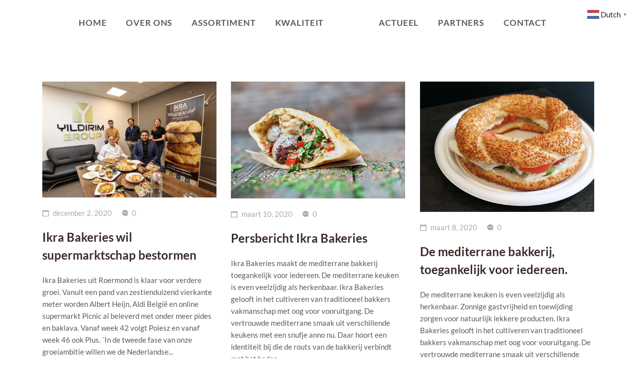

--- FILE ---
content_type: text/html; charset=UTF-8
request_url: https://ikrabakeries.nl/blog-masonry/
body_size: 14074
content:
    <!DOCTYPE html>
<html lang="nl-BE">
    <head>
        <meta charset="UTF-8">
        <meta name="viewport" content="width=device-width, initial-scale=1"/>
        <link rel="profile" href="https://gmpg.org/xfn/11">
				<title>Blog Masonry &#8211; IKRA BAKERIES</title>
<meta name='robots' content='max-image-preview:large' />
	<style>img:is([sizes="auto" i], [sizes^="auto," i]) { contain-intrinsic-size: 3000px 1500px }</style>
	<link href='https://fonts.gstatic.com' crossorigin rel='preconnect' />
<link rel="alternate" type="application/rss+xml" title="IKRA BAKERIES &raquo; feed" href="https://ikrabakeries.nl/feed/" />
<link rel="alternate" type="application/rss+xml" title="IKRA BAKERIES &raquo; reactiesfeed" href="https://ikrabakeries.nl/comments/feed/" />
<script type="text/javascript">
/* <![CDATA[ */
window._wpemojiSettings = {"baseUrl":"https:\/\/s.w.org\/images\/core\/emoji\/16.0.1\/72x72\/","ext":".png","svgUrl":"https:\/\/s.w.org\/images\/core\/emoji\/16.0.1\/svg\/","svgExt":".svg","source":{"concatemoji":"https:\/\/ikrabakeries.nl\/wp-includes\/js\/wp-emoji-release.min.js?ver=6.8.3"}};
/*! This file is auto-generated */
!function(s,n){var o,i,e;function c(e){try{var t={supportTests:e,timestamp:(new Date).valueOf()};sessionStorage.setItem(o,JSON.stringify(t))}catch(e){}}function p(e,t,n){e.clearRect(0,0,e.canvas.width,e.canvas.height),e.fillText(t,0,0);var t=new Uint32Array(e.getImageData(0,0,e.canvas.width,e.canvas.height).data),a=(e.clearRect(0,0,e.canvas.width,e.canvas.height),e.fillText(n,0,0),new Uint32Array(e.getImageData(0,0,e.canvas.width,e.canvas.height).data));return t.every(function(e,t){return e===a[t]})}function u(e,t){e.clearRect(0,0,e.canvas.width,e.canvas.height),e.fillText(t,0,0);for(var n=e.getImageData(16,16,1,1),a=0;a<n.data.length;a++)if(0!==n.data[a])return!1;return!0}function f(e,t,n,a){switch(t){case"flag":return n(e,"\ud83c\udff3\ufe0f\u200d\u26a7\ufe0f","\ud83c\udff3\ufe0f\u200b\u26a7\ufe0f")?!1:!n(e,"\ud83c\udde8\ud83c\uddf6","\ud83c\udde8\u200b\ud83c\uddf6")&&!n(e,"\ud83c\udff4\udb40\udc67\udb40\udc62\udb40\udc65\udb40\udc6e\udb40\udc67\udb40\udc7f","\ud83c\udff4\u200b\udb40\udc67\u200b\udb40\udc62\u200b\udb40\udc65\u200b\udb40\udc6e\u200b\udb40\udc67\u200b\udb40\udc7f");case"emoji":return!a(e,"\ud83e\udedf")}return!1}function g(e,t,n,a){var r="undefined"!=typeof WorkerGlobalScope&&self instanceof WorkerGlobalScope?new OffscreenCanvas(300,150):s.createElement("canvas"),o=r.getContext("2d",{willReadFrequently:!0}),i=(o.textBaseline="top",o.font="600 32px Arial",{});return e.forEach(function(e){i[e]=t(o,e,n,a)}),i}function t(e){var t=s.createElement("script");t.src=e,t.defer=!0,s.head.appendChild(t)}"undefined"!=typeof Promise&&(o="wpEmojiSettingsSupports",i=["flag","emoji"],n.supports={everything:!0,everythingExceptFlag:!0},e=new Promise(function(e){s.addEventListener("DOMContentLoaded",e,{once:!0})}),new Promise(function(t){var n=function(){try{var e=JSON.parse(sessionStorage.getItem(o));if("object"==typeof e&&"number"==typeof e.timestamp&&(new Date).valueOf()<e.timestamp+604800&&"object"==typeof e.supportTests)return e.supportTests}catch(e){}return null}();if(!n){if("undefined"!=typeof Worker&&"undefined"!=typeof OffscreenCanvas&&"undefined"!=typeof URL&&URL.createObjectURL&&"undefined"!=typeof Blob)try{var e="postMessage("+g.toString()+"("+[JSON.stringify(i),f.toString(),p.toString(),u.toString()].join(",")+"));",a=new Blob([e],{type:"text/javascript"}),r=new Worker(URL.createObjectURL(a),{name:"wpTestEmojiSupports"});return void(r.onmessage=function(e){c(n=e.data),r.terminate(),t(n)})}catch(e){}c(n=g(i,f,p,u))}t(n)}).then(function(e){for(var t in e)n.supports[t]=e[t],n.supports.everything=n.supports.everything&&n.supports[t],"flag"!==t&&(n.supports.everythingExceptFlag=n.supports.everythingExceptFlag&&n.supports[t]);n.supports.everythingExceptFlag=n.supports.everythingExceptFlag&&!n.supports.flag,n.DOMReady=!1,n.readyCallback=function(){n.DOMReady=!0}}).then(function(){return e}).then(function(){var e;n.supports.everything||(n.readyCallback(),(e=n.source||{}).concatemoji?t(e.concatemoji):e.wpemoji&&e.twemoji&&(t(e.twemoji),t(e.wpemoji)))}))}((window,document),window._wpemojiSettings);
/* ]]> */
</script>
<style id='wp-emoji-styles-inline-css' type='text/css'>

	img.wp-smiley, img.emoji {
		display: inline !important;
		border: none !important;
		box-shadow: none !important;
		height: 1em !important;
		width: 1em !important;
		margin: 0 0.07em !important;
		vertical-align: -0.1em !important;
		background: none !important;
		padding: 0 !important;
	}
</style>
<link rel='stylesheet' id='wp-block-library-css' href='https://ikrabakeries.nl/wp-includes/css/dist/block-library/style.min.css?ver=6.8.3' type='text/css' media='all' />
<style id='wp-block-library-theme-inline-css' type='text/css'>
.wp-block-audio :where(figcaption){color:#555;font-size:13px;text-align:center}.is-dark-theme .wp-block-audio :where(figcaption){color:#ffffffa6}.wp-block-audio{margin:0 0 1em}.wp-block-code{border:1px solid #ccc;border-radius:4px;font-family:Menlo,Consolas,monaco,monospace;padding:.8em 1em}.wp-block-embed :where(figcaption){color:#555;font-size:13px;text-align:center}.is-dark-theme .wp-block-embed :where(figcaption){color:#ffffffa6}.wp-block-embed{margin:0 0 1em}.blocks-gallery-caption{color:#555;font-size:13px;text-align:center}.is-dark-theme .blocks-gallery-caption{color:#ffffffa6}:root :where(.wp-block-image figcaption){color:#555;font-size:13px;text-align:center}.is-dark-theme :root :where(.wp-block-image figcaption){color:#ffffffa6}.wp-block-image{margin:0 0 1em}.wp-block-pullquote{border-bottom:4px solid;border-top:4px solid;color:currentColor;margin-bottom:1.75em}.wp-block-pullquote cite,.wp-block-pullquote footer,.wp-block-pullquote__citation{color:currentColor;font-size:.8125em;font-style:normal;text-transform:uppercase}.wp-block-quote{border-left:.25em solid;margin:0 0 1.75em;padding-left:1em}.wp-block-quote cite,.wp-block-quote footer{color:currentColor;font-size:.8125em;font-style:normal;position:relative}.wp-block-quote:where(.has-text-align-right){border-left:none;border-right:.25em solid;padding-left:0;padding-right:1em}.wp-block-quote:where(.has-text-align-center){border:none;padding-left:0}.wp-block-quote.is-large,.wp-block-quote.is-style-large,.wp-block-quote:where(.is-style-plain){border:none}.wp-block-search .wp-block-search__label{font-weight:700}.wp-block-search__button{border:1px solid #ccc;padding:.375em .625em}:where(.wp-block-group.has-background){padding:1.25em 2.375em}.wp-block-separator.has-css-opacity{opacity:.4}.wp-block-separator{border:none;border-bottom:2px solid;margin-left:auto;margin-right:auto}.wp-block-separator.has-alpha-channel-opacity{opacity:1}.wp-block-separator:not(.is-style-wide):not(.is-style-dots){width:100px}.wp-block-separator.has-background:not(.is-style-dots){border-bottom:none;height:1px}.wp-block-separator.has-background:not(.is-style-wide):not(.is-style-dots){height:2px}.wp-block-table{margin:0 0 1em}.wp-block-table td,.wp-block-table th{word-break:normal}.wp-block-table :where(figcaption){color:#555;font-size:13px;text-align:center}.is-dark-theme .wp-block-table :where(figcaption){color:#ffffffa6}.wp-block-video :where(figcaption){color:#555;font-size:13px;text-align:center}.is-dark-theme .wp-block-video :where(figcaption){color:#ffffffa6}.wp-block-video{margin:0 0 1em}:root :where(.wp-block-template-part.has-background){margin-bottom:0;margin-top:0;padding:1.25em 2.375em}
</style>
<style id='classic-theme-styles-inline-css' type='text/css'>
/*! This file is auto-generated */
.wp-block-button__link{color:#fff;background-color:#32373c;border-radius:9999px;box-shadow:none;text-decoration:none;padding:calc(.667em + 2px) calc(1.333em + 2px);font-size:1.125em}.wp-block-file__button{background:#32373c;color:#fff;text-decoration:none}
</style>
<style id='global-styles-inline-css' type='text/css'>
:root{--wp--preset--aspect-ratio--square: 1;--wp--preset--aspect-ratio--4-3: 4/3;--wp--preset--aspect-ratio--3-4: 3/4;--wp--preset--aspect-ratio--3-2: 3/2;--wp--preset--aspect-ratio--2-3: 2/3;--wp--preset--aspect-ratio--16-9: 16/9;--wp--preset--aspect-ratio--9-16: 9/16;--wp--preset--color--black: #000000;--wp--preset--color--cyan-bluish-gray: #abb8c3;--wp--preset--color--white: #ffffff;--wp--preset--color--pale-pink: #f78da7;--wp--preset--color--vivid-red: #cf2e2e;--wp--preset--color--luminous-vivid-orange: #ff6900;--wp--preset--color--luminous-vivid-amber: #fcb900;--wp--preset--color--light-green-cyan: #7bdcb5;--wp--preset--color--vivid-green-cyan: #00d084;--wp--preset--color--pale-cyan-blue: #8ed1fc;--wp--preset--color--vivid-cyan-blue: #0693e3;--wp--preset--color--vivid-purple: #9b51e0;--wp--preset--gradient--vivid-cyan-blue-to-vivid-purple: linear-gradient(135deg,rgba(6,147,227,1) 0%,rgb(155,81,224) 100%);--wp--preset--gradient--light-green-cyan-to-vivid-green-cyan: linear-gradient(135deg,rgb(122,220,180) 0%,rgb(0,208,130) 100%);--wp--preset--gradient--luminous-vivid-amber-to-luminous-vivid-orange: linear-gradient(135deg,rgba(252,185,0,1) 0%,rgba(255,105,0,1) 100%);--wp--preset--gradient--luminous-vivid-orange-to-vivid-red: linear-gradient(135deg,rgba(255,105,0,1) 0%,rgb(207,46,46) 100%);--wp--preset--gradient--very-light-gray-to-cyan-bluish-gray: linear-gradient(135deg,rgb(238,238,238) 0%,rgb(169,184,195) 100%);--wp--preset--gradient--cool-to-warm-spectrum: linear-gradient(135deg,rgb(74,234,220) 0%,rgb(151,120,209) 20%,rgb(207,42,186) 40%,rgb(238,44,130) 60%,rgb(251,105,98) 80%,rgb(254,248,76) 100%);--wp--preset--gradient--blush-light-purple: linear-gradient(135deg,rgb(255,206,236) 0%,rgb(152,150,240) 100%);--wp--preset--gradient--blush-bordeaux: linear-gradient(135deg,rgb(254,205,165) 0%,rgb(254,45,45) 50%,rgb(107,0,62) 100%);--wp--preset--gradient--luminous-dusk: linear-gradient(135deg,rgb(255,203,112) 0%,rgb(199,81,192) 50%,rgb(65,88,208) 100%);--wp--preset--gradient--pale-ocean: linear-gradient(135deg,rgb(255,245,203) 0%,rgb(182,227,212) 50%,rgb(51,167,181) 100%);--wp--preset--gradient--electric-grass: linear-gradient(135deg,rgb(202,248,128) 0%,rgb(113,206,126) 100%);--wp--preset--gradient--midnight: linear-gradient(135deg,rgb(2,3,129) 0%,rgb(40,116,252) 100%);--wp--preset--font-size--small: 13px;--wp--preset--font-size--medium: 20px;--wp--preset--font-size--large: 36px;--wp--preset--font-size--x-large: 42px;--wp--preset--spacing--20: 0.44rem;--wp--preset--spacing--30: 0.67rem;--wp--preset--spacing--40: 1rem;--wp--preset--spacing--50: 1.5rem;--wp--preset--spacing--60: 2.25rem;--wp--preset--spacing--70: 3.38rem;--wp--preset--spacing--80: 5.06rem;--wp--preset--shadow--natural: 6px 6px 9px rgba(0, 0, 0, 0.2);--wp--preset--shadow--deep: 12px 12px 50px rgba(0, 0, 0, 0.4);--wp--preset--shadow--sharp: 6px 6px 0px rgba(0, 0, 0, 0.2);--wp--preset--shadow--outlined: 6px 6px 0px -3px rgba(255, 255, 255, 1), 6px 6px rgba(0, 0, 0, 1);--wp--preset--shadow--crisp: 6px 6px 0px rgba(0, 0, 0, 1);}:where(.is-layout-flex){gap: 0.5em;}:where(.is-layout-grid){gap: 0.5em;}body .is-layout-flex{display: flex;}.is-layout-flex{flex-wrap: wrap;align-items: center;}.is-layout-flex > :is(*, div){margin: 0;}body .is-layout-grid{display: grid;}.is-layout-grid > :is(*, div){margin: 0;}:where(.wp-block-columns.is-layout-flex){gap: 2em;}:where(.wp-block-columns.is-layout-grid){gap: 2em;}:where(.wp-block-post-template.is-layout-flex){gap: 1.25em;}:where(.wp-block-post-template.is-layout-grid){gap: 1.25em;}.has-black-color{color: var(--wp--preset--color--black) !important;}.has-cyan-bluish-gray-color{color: var(--wp--preset--color--cyan-bluish-gray) !important;}.has-white-color{color: var(--wp--preset--color--white) !important;}.has-pale-pink-color{color: var(--wp--preset--color--pale-pink) !important;}.has-vivid-red-color{color: var(--wp--preset--color--vivid-red) !important;}.has-luminous-vivid-orange-color{color: var(--wp--preset--color--luminous-vivid-orange) !important;}.has-luminous-vivid-amber-color{color: var(--wp--preset--color--luminous-vivid-amber) !important;}.has-light-green-cyan-color{color: var(--wp--preset--color--light-green-cyan) !important;}.has-vivid-green-cyan-color{color: var(--wp--preset--color--vivid-green-cyan) !important;}.has-pale-cyan-blue-color{color: var(--wp--preset--color--pale-cyan-blue) !important;}.has-vivid-cyan-blue-color{color: var(--wp--preset--color--vivid-cyan-blue) !important;}.has-vivid-purple-color{color: var(--wp--preset--color--vivid-purple) !important;}.has-black-background-color{background-color: var(--wp--preset--color--black) !important;}.has-cyan-bluish-gray-background-color{background-color: var(--wp--preset--color--cyan-bluish-gray) !important;}.has-white-background-color{background-color: var(--wp--preset--color--white) !important;}.has-pale-pink-background-color{background-color: var(--wp--preset--color--pale-pink) !important;}.has-vivid-red-background-color{background-color: var(--wp--preset--color--vivid-red) !important;}.has-luminous-vivid-orange-background-color{background-color: var(--wp--preset--color--luminous-vivid-orange) !important;}.has-luminous-vivid-amber-background-color{background-color: var(--wp--preset--color--luminous-vivid-amber) !important;}.has-light-green-cyan-background-color{background-color: var(--wp--preset--color--light-green-cyan) !important;}.has-vivid-green-cyan-background-color{background-color: var(--wp--preset--color--vivid-green-cyan) !important;}.has-pale-cyan-blue-background-color{background-color: var(--wp--preset--color--pale-cyan-blue) !important;}.has-vivid-cyan-blue-background-color{background-color: var(--wp--preset--color--vivid-cyan-blue) !important;}.has-vivid-purple-background-color{background-color: var(--wp--preset--color--vivid-purple) !important;}.has-black-border-color{border-color: var(--wp--preset--color--black) !important;}.has-cyan-bluish-gray-border-color{border-color: var(--wp--preset--color--cyan-bluish-gray) !important;}.has-white-border-color{border-color: var(--wp--preset--color--white) !important;}.has-pale-pink-border-color{border-color: var(--wp--preset--color--pale-pink) !important;}.has-vivid-red-border-color{border-color: var(--wp--preset--color--vivid-red) !important;}.has-luminous-vivid-orange-border-color{border-color: var(--wp--preset--color--luminous-vivid-orange) !important;}.has-luminous-vivid-amber-border-color{border-color: var(--wp--preset--color--luminous-vivid-amber) !important;}.has-light-green-cyan-border-color{border-color: var(--wp--preset--color--light-green-cyan) !important;}.has-vivid-green-cyan-border-color{border-color: var(--wp--preset--color--vivid-green-cyan) !important;}.has-pale-cyan-blue-border-color{border-color: var(--wp--preset--color--pale-cyan-blue) !important;}.has-vivid-cyan-blue-border-color{border-color: var(--wp--preset--color--vivid-cyan-blue) !important;}.has-vivid-purple-border-color{border-color: var(--wp--preset--color--vivid-purple) !important;}.has-vivid-cyan-blue-to-vivid-purple-gradient-background{background: var(--wp--preset--gradient--vivid-cyan-blue-to-vivid-purple) !important;}.has-light-green-cyan-to-vivid-green-cyan-gradient-background{background: var(--wp--preset--gradient--light-green-cyan-to-vivid-green-cyan) !important;}.has-luminous-vivid-amber-to-luminous-vivid-orange-gradient-background{background: var(--wp--preset--gradient--luminous-vivid-amber-to-luminous-vivid-orange) !important;}.has-luminous-vivid-orange-to-vivid-red-gradient-background{background: var(--wp--preset--gradient--luminous-vivid-orange-to-vivid-red) !important;}.has-very-light-gray-to-cyan-bluish-gray-gradient-background{background: var(--wp--preset--gradient--very-light-gray-to-cyan-bluish-gray) !important;}.has-cool-to-warm-spectrum-gradient-background{background: var(--wp--preset--gradient--cool-to-warm-spectrum) !important;}.has-blush-light-purple-gradient-background{background: var(--wp--preset--gradient--blush-light-purple) !important;}.has-blush-bordeaux-gradient-background{background: var(--wp--preset--gradient--blush-bordeaux) !important;}.has-luminous-dusk-gradient-background{background: var(--wp--preset--gradient--luminous-dusk) !important;}.has-pale-ocean-gradient-background{background: var(--wp--preset--gradient--pale-ocean) !important;}.has-electric-grass-gradient-background{background: var(--wp--preset--gradient--electric-grass) !important;}.has-midnight-gradient-background{background: var(--wp--preset--gradient--midnight) !important;}.has-small-font-size{font-size: var(--wp--preset--font-size--small) !important;}.has-medium-font-size{font-size: var(--wp--preset--font-size--medium) !important;}.has-large-font-size{font-size: var(--wp--preset--font-size--large) !important;}.has-x-large-font-size{font-size: var(--wp--preset--font-size--x-large) !important;}
:where(.wp-block-post-template.is-layout-flex){gap: 1.25em;}:where(.wp-block-post-template.is-layout-grid){gap: 1.25em;}
:where(.wp-block-columns.is-layout-flex){gap: 2em;}:where(.wp-block-columns.is-layout-grid){gap: 2em;}
:root :where(.wp-block-pullquote){font-size: 1.5em;line-height: 1.6;}
</style>
<link rel='stylesheet' id='ihover-css-css' href='https://ikrabakeries.nl/wp-content/plugins/vcimagehoveref10/css/animate.css?ver=6.8.3' type='text/css' media='all' />
<link rel='stylesheet' id='animate-css-css' href='https://ikrabakeries.nl/wp-content/plugins/vcimagehoveref10/css/ihover.min.css?ver=6.8.3' type='text/css' media='all' />
<link rel='stylesheet' id='3d-css-css' href='https://ikrabakeries.nl/wp-content/plugins/vcimagehoveref10/css/Cover3D.css?ver=6.8.3' type='text/css' media='all' />
<link rel='stylesheet' id='ultimate-hover-css-css' href='https://ikrabakeries.nl/wp-content/plugins/vcimagehoveref10/css/hover-effects.css?ver=6.8.3' type='text/css' media='all' />
<link rel='stylesheet' id='main-style-css' href='https://ikrabakeries.nl/wp-content/themes/tm-organik/style.css?ver=6.8.3' type='text/css' media='all' />
<link rel='stylesheet' id='ionicons-css' href='https://ikrabakeries.nl/wp-content/themes/tm-organik/assets/libs/ionicons/css/ionicons.css?ver=6.8.3' type='text/css' media='all' />
<link rel='stylesheet' id='font-organik-css' href='https://ikrabakeries.nl/wp-content/themes/tm-organik/assets/libs/font-organik/organik.css?ver=6.8.3' type='text/css' media='all' />
<link rel='stylesheet' id='font-awesome-css' href='https://ikrabakeries.nl/wp-content/themes/tm-organik/assets/libs/font-awesome/css/font-awesome.min.css' type='text/css' media='all' />
<link rel='stylesheet' id='odometer-theme-minimal-css' href='https://ikrabakeries.nl/wp-content/themes/tm-organik/assets/libs/odometer/odometer-theme-minimal.css?ver=6.8.3' type='text/css' media='all' />
<link rel='stylesheet' id='growl-css' href='https://ikrabakeries.nl/wp-content/themes/tm-organik/assets/libs/growl/jquery.growl.css?ver=6.8.3' type='text/css' media='all' />
<link rel='stylesheet' id='slick-css' href='https://ikrabakeries.nl/wp-content/themes/tm-organik/assets/libs/slick/slick.css?ver=6.8.3' type='text/css' media='all' />
<link rel='stylesheet' id='lightgallery-css' href='https://ikrabakeries.nl/wp-content/themes/tm-organik/assets/libs/lightgallery/css/lightgallery.min.css?ver=6.8.3' type='text/css' media='all' />
<link rel='stylesheet' id='featherlight-css' href='https://ikrabakeries.nl/wp-content/themes/tm-organik/assets/libs/featherlight/featherlight.min.css?ver=6.8.3' type='text/css' media='all' />
<style id='akismet-widget-style-inline-css' type='text/css'>

			.a-stats {
				--akismet-color-mid-green: #357b49;
				--akismet-color-white: #fff;
				--akismet-color-light-grey: #f6f7f7;

				max-width: 350px;
				width: auto;
			}

			.a-stats * {
				all: unset;
				box-sizing: border-box;
			}

			.a-stats strong {
				font-weight: 600;
			}

			.a-stats a.a-stats__link,
			.a-stats a.a-stats__link:visited,
			.a-stats a.a-stats__link:active {
				background: var(--akismet-color-mid-green);
				border: none;
				box-shadow: none;
				border-radius: 8px;
				color: var(--akismet-color-white);
				cursor: pointer;
				display: block;
				font-family: -apple-system, BlinkMacSystemFont, 'Segoe UI', 'Roboto', 'Oxygen-Sans', 'Ubuntu', 'Cantarell', 'Helvetica Neue', sans-serif;
				font-weight: 500;
				padding: 12px;
				text-align: center;
				text-decoration: none;
				transition: all 0.2s ease;
			}

			/* Extra specificity to deal with TwentyTwentyOne focus style */
			.widget .a-stats a.a-stats__link:focus {
				background: var(--akismet-color-mid-green);
				color: var(--akismet-color-white);
				text-decoration: none;
			}

			.a-stats a.a-stats__link:hover {
				filter: brightness(110%);
				box-shadow: 0 4px 12px rgba(0, 0, 0, 0.06), 0 0 2px rgba(0, 0, 0, 0.16);
			}

			.a-stats .count {
				color: var(--akismet-color-white);
				display: block;
				font-size: 1.5em;
				line-height: 1.4;
				padding: 0 13px;
				white-space: nowrap;
			}
		
</style>
<script type="text/javascript" src="https://ikrabakeries.nl/wp-includes/js/jquery/jquery.min.js?ver=3.7.1" id="jquery-core-js"></script>
<script type="text/javascript" src="https://ikrabakeries.nl/wp-includes/js/jquery/jquery-migrate.min.js?ver=3.4.1" id="jquery-migrate-js"></script>
<script type="text/javascript" src="https://ikrabakeries.nl/wp-content/plugins/vcimagehoveref10/js/wow.min.js?ver=6.8.3" id="wawo-js-js"></script>
<script type="text/javascript" src="https://ikrabakeries.nl/wp-content/plugins/vcimagehoveref10/js/Cover3D.js?ver=6.8.3" id="3d-js-js"></script>
<script type="text/javascript" src="https://ikrabakeries.nl/wp-content/plugins/vcimagehoveref10/js/admin.js?ver=6.8.3" id="admin-js-js"></script>
<link rel="https://api.w.org/" href="https://ikrabakeries.nl/wp-json/" /><link rel="alternate" title="JSON" type="application/json" href="https://ikrabakeries.nl/wp-json/wp/v2/pages/161" /><link rel="EditURI" type="application/rsd+xml" title="RSD" href="https://ikrabakeries.nl/xmlrpc.php?rsd" />
<meta name="generator" content="WordPress 6.8.3" />
<link rel="canonical" href="https://ikrabakeries.nl/blog-masonry/" />
<link rel='shortlink' href='https://ikrabakeries.nl/?p=161' />
<link rel="alternate" title="oEmbed (JSON)" type="application/json+oembed" href="https://ikrabakeries.nl/wp-json/oembed/1.0/embed?url=https%3A%2F%2Fikrabakeries.nl%2Fblog-masonry%2F" />
<link rel="alternate" title="oEmbed (XML)" type="text/xml+oembed" href="https://ikrabakeries.nl/wp-json/oembed/1.0/embed?url=https%3A%2F%2Fikrabakeries.nl%2Fblog-masonry%2F&#038;format=xml" />
<!-- Leadinfo tracking code --> <script> (function(l,e,a,d,i,n,f,o){if(!l[i]){l.GlobalLeadinfoNamespace=l.GlobalLeadinfoNamespace||[]; l.GlobalLeadinfoNamespace.push(i);l[i]=function(){(l[i].q=l[i].q||[]).push(arguments)};l[i].t=l[i].t||n; l[i].q=l[i].q||[];o=e.createElement(a);f=e.getElementsByTagName(a)[0];o.async=1;o.src=d;f.parentNode.insertBefore(o,f);} }(window,document,"script","https://cdn.leadinfo.net/ping.js","leadinfo","LI-5FDCC6875ECD8")); </script>
		<script>
			document.documentElement.className = document.documentElement.className.replace('no-js', 'js');
		</script>
				<style>
			.no-js img.lazyload {
				display: none;
			}

			figure.wp-block-image img.lazyloading {
				min-width: 150px;
			}

						.lazyload, .lazyloading {
				opacity: 0;
			}

			.lazyloaded {
				opacity: 1;
				transition: opacity 400ms;
				transition-delay: 0ms;
			}

					</style>
		<meta name="generator" content="Powered by WPBakery Page Builder - drag and drop page builder for WordPress."/>
<link rel="icon" href="https://ikrabakeries.nl/wp-content/uploads/2020/03/cropped-eeeeee-32x32.png" sizes="32x32" />
<link rel="icon" href="https://ikrabakeries.nl/wp-content/uploads/2020/03/cropped-eeeeee-192x192.png" sizes="192x192" />
<link rel="apple-touch-icon" href="https://ikrabakeries.nl/wp-content/uploads/2020/03/cropped-eeeeee-180x180.png" />
<meta name="msapplication-TileImage" content="https://ikrabakeries.nl/wp-content/uploads/2020/03/cropped-eeeeee-270x270.png" />
		<style type="text/css" id="wp-custom-css">
			p a {
    color: #ffffff !important;
}

.post .entry-content {
	color: black;
}
.post .entry-content a {
	color: #FCBB3B !important;
}

		</style>
		<style id="kirki-inline-styles">.page-title .title, .page-title-style{font-family:"Great Vibes", "Comic Sans MS", cursive, sans-serif;font-size:56px;font-weight:400;letter-spacing:0em;line-height:1.5;color:#211c35;}.page-title{padding-top:18px;padding-bottom:19px;background-color:#dd3333;}.btn{color:#fff;background-color:#7fca8f;border-color:#7fca8f;}.copyright{padding-top:123px;padding-bottom:74px;margin-top:-84px;margin-bottom:-200px;background-color:#dd9933;color:#000000;}.copyright__text{font-size:10px;}.copyright .backtotop svg g{fill:#dd9933;}.copyright a{color:#ababab;}.header .menu{font-family:Lato, Helvetica, Arial, sans-serif;font-weight:bold;letter-spacing:0em;line-height:1.5;font-size:17px;}.header .menu .sub-menu{font-size:13px;}#menu .menu__container > li > a{padding-top:33px;padding-bottom:16px;padding-left:16px;padding-right:20px;}.menu a{color:#5e5a54;}.menu a:hover{color:#dd9933;}.overlay-header .header .menu a,.overlay-header header.header .header-left .header-call *,.overlay-header header.header .header-left .header-call span,.overlay-header .header-right .mini-cart .mini-cart-icon,.overlay-header header.header .mini-cart .mini-cart-text,.overlay-header .header-right .mini-cart .mini-cart-text .mini-cart-total{color:#fff;}.overlay-header .header .menu a:hover{color:#dd9933;}.footer{padding-top:139px;padding-bottom:46px;margin-top:75px;margin-bottom:81px;font-size:12px;background-color:#211c35;color:#ababab;}.footer a{color:#ababab;}.footer .widget .widget-title{color:#ffffff;border-color:#545454;}.header > .wrapper{padding-top:0px;padding-bottom:0px;}.header{margin-top:0px;margin-bottom:20px;background-color:rgba(255,255,255,0.3);}.overay-header .header{background-color:#ffffff;}#mobile,.mm-listview{font-family:Lato, Helvetica, Arial, sans-serif;font-size:16px;font-weight:400;letter-spacing:0em;line-height:1.5;}.mm-panels > .mm-panel{background-color:#eee;}.mm-listview > li, .mm-listview > li .mm-next, .mm-listview > li .mm-next:before, .mm-listview > li:after{border-color:#ddd;}.mm-listview > li > a{color:#5fbd74;}.mm-listview > li > a:hover{color:#5fbd74;}.toggle i{font-size:25px;color:#5fbd74;}.toggle{padding-top:10px;padding-bottom:0px;}body a:hover,.insight-product-grid a:hover, a:focus, a:active,.breadcrumbs ul li:last-child,.insight-title .page-title-style,.separator--icon i,.icon-boxes--icon,.insight-product-column .product-item .product-info .product-price,.mini-cart-wrap .widget_shopping_cart_content .total .amount,.mini-cart-wrap .widget_shopping_cart_content .buttons a.checkout,.mini-cart-wrap .widget_shopping_cart_content .cart_list li .quantity,.insight-about2 .link,#menu .menu__container > li.current-menu-item > a,#menu .menu__container > li.current-menu-parent > a,body.landing .demo-coming a:after,#menu a:hover,#menu .menu__container .sub-menu li a:hover,#menu .menu__container .sub-menu li.menu-item-has-children:hover:after,.insight-process--step--icon,.insight-product-carousel .insight-title,.insight-filter ul li a.active, .insight-grid-filter ul li a.active, .insight-gallery-filter ul li a.active,.insight-featured-product .title-2,body.woocommerce .products .product .product-info .price .amount, .insight-woo .products .product .product-info .price .amount, body.woocommerce-page .products .product .product-info .price .amount,.blog-list-style .entry-more a:hover,.widget_products a:hover,.widget_product_categories a:hover,body.woocommerce .sidebar .widget.widget_product_categories .product-categories li:hover > span, .insight-woo .sidebar .widget.widget_product_categories .product-categories li:hover > span,.copyright .backtotop:before, .copyright .backtotop:after,.insight-icon,.insight-filter a:hover,.insight-btn.brown:hover, .insight-featured-product.style-07 .insight-btn.btn:hover,.blog-grid .blog-grid-style .entry-more a:hover, .insight-blog.grid .blog-grid-style .entry-more a:hover, .insight-blog.grid_has_padding .blog-grid-style .entry-more a:hover,.insight-accordion .item .title .icon i,.insight-product-column .product-item .product-price,.insight-featured-product.style-02 .title-1, .insight-featured-product.style-03 .title-1,blog.grid .blog-grid-style .entry-more a:hover,.insight-about--carousel a span,.insight-blog.grid_has_padding .blog-grid-style .entry-more a:hover,.insight-about3 .row-bottom .about3-quote span,.insight-about3 .row-bottom .about3-quote span,.insight-about3 .about3-title h1, .insight-about3 .about3-title .sub-title,.insight-our-services .icon,.insight-countdown-product .item .product-price,.insight-our-services .more,.insight-gallery .insight-gallery-image .desc-wrap .icon,.insight-gallery-filter a:hover,.widget-area .widget.widget_tag_cloud a:hover,.blog-classic-style .entry-share i,.blog-grid .blog-grid-style .entry-more a:hover,.single .content .content-area .entry-footer .share i, .page .content .content-area .entry-footer .share i,.single .content .entry-nav .left:hover i, .single .content .entry-nav .right:hover i, .page .content .entry-nav .left:hover i, .page .content .entry-nav .right:hover i,.widget-area .widget.widget_categories_widget .item:hover span,.single .content .content-area .entry-content blockquote, .page .content .content-area .entry-content blockquote,.single .content .content-area .entry-footer .tags a:hover, .page .content .content-area .entry-footer .tags a:hover,body.woocommerce.single-product .product .summary a.compare:hover,.woocommerce div.product p.price, .woocommerce div.product span.price,body.woocommerce.single-product .product .summary .price ins .amount,body.woocommerce-account .woocommerce-MyAccount-navigation ul li a:hover,body.woocommerce a.remove:hover, body.woocommerce-page a.remove:hover,body.woocommerce-page.woocommerce-cart table.shop_table td.product-subtotal,body.woocommerce-page.woocommerce-cart table.shop_table input[type="submit"],.wishlist_table tr td.product-stock-status span.wishlist-in-stock,body.woocommerce a.remove:hover, body.woocommerce-page a.remove:hover,body.woocommerce .woocommerce-message:before, body.woocommerce-page .woocommerce-message:before,body.woocommerce .products.list .product .product-info .product-action-list .quick-view-btn a, .insight-woo .products.list .product .product-info .product-action-list .quick-view-btn a, body.woocommerce-page .products.list .product .product-info .product-action-list .quick-view-btn a,body.woocommerce .sidebar .widget.widget_product_categories .product-categories li.current-cat a, .insight-woo .sidebar .widget.widget_product_categories .product-categories li.current-cat a,body.woocommerce.single-product .up-sells h2 span, body.woocommerce.single-product .viewed h2 span, body.woocommerce.single-product .related h2 span,body.woocommerce .sidebar .widget.widget_product_tag_cloud a:hover, .insight-woo .sidebar .widget.widget_product_tag_cloud a:hover,body.woocommerce.single-product .product .summary .price > .amount,body.woocommerce .sidebar .widget.widget_products li .amount, body.woocommerce .sidebar .widget.widget_recent_reviews li .amount, body.woocommerce .sidebar .widget.widget_top_rated_products li .amount, body.woocommerce .sidebar .widget.widget_recently_viewed_products li .amount, .insight-woo .sidebar .widget.widget_products li .amount, .insight-woo .sidebar .widget.widget_recent_reviews li .amount, .insight-woo .sidebar .widget.widget_top_rated_products li .amount, .insight-woo .sidebar .widget.widget_recently_viewed_products li .amount,.insight-testimonials.style7 .item .text{color:#ffaf13;}.mini-cart-wrap .mini-cart .mini-cart-icon:after,.insight-team-member .name:after,.mini-cart-wrap .widget_shopping_cart_content .buttons a,.insight-process--step--icon:hover,.insight-process--step--icon:hover .order,.top-search,body.landing .demo-hover a:after,.insight-process--small-icon,body.woocommerce .products .product .product-thumb .product-action, .insight-woo .products .product .product-thumb .product-action, body.woocommerce-page .products .product .product-thumb .product-action,.blog-list-style .entry-title:before,.footer .mc4wp-form input[type="submit"],.hint--success:after,.icon-boxes.icon_on_left:hover .icon-boxes--icon i, .icon-boxes.icon_on_right:hover .icon-boxes--icon i,.insight-countdown-product .item .product-countdown .product-countdown-timer > div,header.header-03 .header-container .header-right .btn-wrap .top-call-btn,.insight-product-column .product-item .product-info .product-categories a:hover,#menu .mega-menu .wpb_text_column ul li.sale a:after,.insight-accordion .item.active .title, .insight-accordion .item:hover .title,.insight-product-column .product-item .product-categories a:hover,.insight-testimonials .slick-dots li.slick-active button,.insight-pagination a.current, .insight-pagination a:hover, .insight-pagination span.current, .insight-pagination span:hover,button, input[type="button"], input[type="reset"], input[type="submit"],body.woocommerce-page.woocommerce-cart table.shop_table input[type="submit"]:hover,body.woocommerce-page.woocommerce-cart a.wc-backward, body.woocommerce-page.woocommerce-cart a.checkout-button,body.woocommerce-page.woocommerce-checkout form.checkout_coupon .button,body.woocommerce-page.woocommerce-checkout #payment input[type="submit"],body.woocommerce-wishlist table.shop_table .add_to_cart, body.woocommerce-wishlist table.wishlist_table .add_to_cart,#menu .mega-menu .wpb_text_column ul li.new a:after,body.woocommerce.single-product .product .summary form.cart button,.single .content .comments-area .comment-form input[type="submit"], .page .content .comments-area .comment-form input[type="submit"],.mini-cart-wrap .widget_shopping_cart_content .buttons a:hover,body.woocommerce.single-product .woocommerce-tabs .woocommerce-Tabs-panel input[type="submit"],body.woocommerce .sidebar .widget.widget_price_filter .price_slider_amount button:hover, .insight-woo .sidebar .widget.widget_price_filter .price_slider_amount button:hover,body.woocommerce .sidebar .widget.widget_price_filter .ui-slider .ui-slider-range, .insight-woo .sidebar .widget.widget_price_filter .ui-slider .ui-slider-range,body.woocommerce .sidebar .widget.widget_price_filter .ui-slider .ui-slider-handle, .insight-woo .sidebar .widget.widget_price_filter .ui-slider .ui-slider-handle,body.woocommerce .products.list .product .product-info .product-action-list .product_type_simple, .insight-woo .products.list .product .product-info .product-action-list .product_type_simple, body.woocommerce-page .products.list .product .product-info .product-action-list .product_type_simple,body.woocommerce .shop-filter .switch-view .switcher:hover, body.woocommerce .shop-filter .switch-view .switcher.active, .insight-woo .shop-filter .switch-view .switcher:hover, .insight-woo .shop-filter .switch-view .switcher.active,body.woocommerce .woocommerce-pagination .page-numbers li span.current, body.woocommerce .woocommerce-pagination .page-numbers li span:hover, body.woocommerce .woocommerce-pagination .page-numbers li a.current, body.woocommerce .woocommerce-pagination .page-numbers li a:hover, .insight-woo .woocommerce-pagination .page-numbers li span.current, .insight-woo .woocommerce-pagination .page-numbers li span:hover, .insight-woo .woocommerce-pagination .page-numbers li a.current, .insight-woo .woocommerce-pagination .page-numbers li a:hover{background-color:#ffaf13;}.mini-cart-wrap .widget_shopping_cart_content .buttons a,.mini-cart-wrap .widget_shopping_cart_content .buttons a.checkout,body.woocommerce .products .product:hover .product-thumb, .insight-woo .products .product:hover .product-thumb, body.woocommerce-page .products .product:hover .product-thumb,.insight-about--carousel a:before,.insight-pagination a.current, .insight-pagination a:hover, .insight-pagination span.current, .insight-pagination span:hover,.insight-gallery .insight-gallery-image .desc-wrap,button, input[type="button"], input[type="reset"], input[type="submit"],.widget-area .widget.widget_search .search-form input[type="search"]:focus,.widget-area .widget.widget_tag_cloud a:hover,.insight-product-column .product-item .product-thumb:before,.insight-product-column .product-item .product-thumb:after,.blog-list-style .post-thumbnail:before, .blog-list-style .post-thumbnail:after,body.woocommerce-page.woocommerce-cart table.shop_table input[type="submit"],.woocommerce form .form-row.woocommerce-validated .select2-container, .woocommerce form .form-row.woocommerce-validated input.input-text, .woocommerce form .form-row.woocommerce-validated select,body.woocommerce .sidebar .widget.widget_product_search .woocommerce-product-search input[type="search"]:focus, .insight-woo .sidebar .widget.widget_product_search .woocommerce-product-search input[type="search"]:focus,body.woocommerce.single-product .woocommerce-tabs ul.tabs li.active,body.woocommerce.single-product .product .summary form.cart button,body.woocommerce .sidebar .widget.widget_product_tag_cloud a:hover, .insight-woo .sidebar .widget.widget_product_tag_cloud a:hover,body.woocommerce .sidebar .widget.widget_products li:hover img, body.woocommerce .sidebar .widget.widget_recent_reviews li:hover img, body.woocommerce .sidebar .widget.widget_top_rated_products li:hover img, body.woocommerce .sidebar .widget.widget_recently_viewed_products li:hover img, .insight-woo .sidebar .widget.widget_products li:hover img, .insight-woo .sidebar .widget.widget_recent_reviews li:hover img, .insight-woo .sidebar .widget.widget_top_rated_products li:hover img, .insight-woo .sidebar .widget.widget_recently_viewed_products li:hover img,body.woocommerce.single-product .product .images .thumbnails img:hover,.single .content .comments-area .comment-form input[type="submit"], .page .content .comments-area .comment-form input[type="submit"],.single .content .content-area .entry-footer .tags a:hover, .page .content .content-area .entry-footer .tags a:hover,body.woocommerce.single-product .product .images .woocommerce-main-image img:hover,body.woocommerce .products.list .product .product-info .product-action-list .quick-view-btn a:hover, .insight-woo .products.list .product .product-info .product-action-list .quick-view-btn a:hover, body.woocommerce-page .products.list .product .product-info .product-action-list .quick-view-btn a:hover,body.woocommerce .shop-filter .switch-view .switcher:hover, body.woocommerce .shop-filter .switch-view .switcher.active, .insight-woo .shop-filter .switch-view .switcher:hover, .insight-woo .shop-filter .switch-view .switcher.active,body.woocommerce .woocommerce-pagination .page-numbers li span.current, body.woocommerce .woocommerce-pagination .page-numbers li span:hover, body.woocommerce .woocommerce-pagination .page-numbers li a.current, body.woocommerce .woocommerce-pagination .page-numbers li a:hover, .insight-woo .woocommerce-pagination .page-numbers li span.current, .insight-woo .woocommerce-pagination .page-numbers li span:hover, .insight-woo .woocommerce-pagination .page-numbers li a.current, .insight-woo .woocommerce-pagination .page-numbers li a:hover{border-color:#ffaf13;}.hint--success.hint--top:before,body.woocommerce .woocommerce-message, body.woocommerce-page .woocommerce-message{border-top-color:#ffaf13;}.hint--success.hint--right:before{border-right-color:#ffaf13;}.hint--success.hint--bottom:before{border-bottom-color:#ffaf13;}.hint--success.hint--left:before{border-left-color:#ffaf13;}body.woocommerce.single-product .woocommerce-tabs .woocommerce-Tabs-panel input[type="submit"],body.woocommerce .woocommerce-message .button, .insight-woo .woocommerce-message .button,body.woocommerce-page.woocommerce-cart a.wc-backward, body.woocommerce-page.woocommerce-cart a.checkout-button{background-color:#ffaf13 !important;}.ndColor,.insight-btn:hover{color:#ffaf13;}.insight-featured-product.style-07 .price,.insight-featured-product.style-07,.insight-btn{background-color:#ffaf13;}.insight-btn{border-color:#ffaf13;}a{color:#211c35;}a:hover{color:#ffd796;}body{font-family:Lato, Helvetica, Arial, sans-serif;font-weight:400;letter-spacing:0em;line-height:1.5;color:#ffffff;font-size:16px;}.special-heading, .insight-testimonials.style7 .text{font-family:"Great Vibes", "Comic Sans MS", cursive, sans-serif;font-weight:400;letter-spacing:0px;line-height:1.5;}h1,h2,h3,h4,h5,h6,.h1,.h2,.h3,.h4,.h5,.h6{font-family:Lato, Helvetica, Arial, sans-serif;font-weight:700;letter-spacing:0px;line-height:1.5;color:#e2e2e2;}h1,.h1{font-size:50px;}h2,.h2{font-size:40px;}h3,.h3{font-size:34px;}h4,.h4{font-size:24px;}h5,.h5{font-size:20px;}h6,.h6{font-size:16px;}.topbar > .topbar-container{padding-top:0px;padding-bottom:0px;}.topbar, body #lang_sel a.lang_sel_sel{font-family:Lato, Helvetica, Arial, sans-serif;font-weight:400;letter-spacing:0em;line-height:1.5;}.topbar, body #lang_sel a.lang_sel_sel, body #lang_sel li ul a:link{font-size:14px;}.topbar, .topbar > .topbar-container, body #lang_sel li ul a:link, body #lang_sel li ul a:visited{background-color:#444444;}.topbar, body #lang_sel a.lang_sel_sel, body #lang_sel a.lang_sel_sel:hover, body #lang_sel li ul a:link, body #lang_sel li ul a:visited{color:#999999;}.topbar a{color:#999999;}@font-face{font-display:swap;font-family:'Great Vibes';font-style:normal;font-weight:400;src:url(https://fonts.gstatic.com/l/font?kit=RWmMoKWR9v4ksMfaWd_JN-XB&skey=1a66edef5eadc723&v=v21) format('woff');}@font-face{font-display:swap;font-family:'Lato';font-style:normal;font-weight:400;src:url(https://fonts.gstatic.com/l/font?kit=S6uyw4BMUTPHjxAwWA&skey=2d58b92a99e1c086&v=v25) format('woff');}@font-face{font-display:swap;font-family:'Lato';font-style:normal;font-weight:700;src:url(https://fonts.gstatic.com/l/font?kit=S6u9w4BMUTPHh6UVSwaPHw&skey=3480a19627739c0d&v=v25) format('woff');}</style><noscript><style> .wpb_animate_when_almost_visible { opacity: 1; }</style></noscript>    </head>

<body data-rsssl=1 class="wp-singular page-template page-template-page-templates page-template-blog-grid page-template-page-templatesblog-grid-php page page-id-161 wp-theme-tm-organik page--fullwidth page-private-- tm-organik wpb-js-composer js-comp-ver-6.13.0 vc_responsive">

<div id="slideout-menu" class="slideout-menu hidden-md-up">
	<div class="mobile-menu"><ul id="mobile-menu" class="menu"><li id="menu-item-1995" class="menu-item menu-item-type-custom menu-item-object-custom menu-item-home menu-item-1995"><a href="https://ikrabakeries.nl">HOME</a><i class="sub-menu-toggle fa fa-angle-down"></i></li>
<li id="menu-item-598" class="menu-item menu-item-type-post_type menu-item-object-page menu-item-598"><a href="https://ikrabakeries.nl/over-ons-2/">OVER ONS</a><i class="sub-menu-toggle fa fa-angle-down"></i></li>
<li id="menu-item-2251" class="menu-item menu-item-type-post_type menu-item-object-page menu-item-2251"><a href="https://ikrabakeries.nl/assortiment/">ASSORTIMENT</a><i class="sub-menu-toggle fa fa-angle-down"></i></li>
<li id="menu-item-3302" class="menu-item menu-item-type-post_type menu-item-object-page menu-item-3302"><a href="https://ikrabakeries.nl/kwaliteit-2/">KWALITEIT</a><i class="sub-menu-toggle fa fa-angle-down"></i></li>
<li id="menu-item-2529" class="menu-item menu-item-type-post_type menu-item-object-page menu-item-2529"><a href="https://ikrabakeries.nl/actueel/">ACTUEEL</a><i class="sub-menu-toggle fa fa-angle-down"></i></li>
<li id="menu-item-3260" class="menu-item menu-item-type-post_type menu-item-object-page menu-item-3260"><a href="https://ikrabakeries.nl/partners/">PARTNERS</a><i class="sub-menu-toggle fa fa-angle-down"></i></li>
<li id="menu-item-170" class="menu-item menu-item-type-post_type menu-item-object-page menu-item-170"><a href="https://ikrabakeries.nl/contact/">CONTACT</a><i class="sub-menu-toggle fa fa-angle-down"></i></li>
</ul></div></div>

<div id="page" class="site">
    <header class="header header-desktop header-01">
		        <div class="top-search">
            <div class="container">
                <div class="row row-xs-center">
                    <div class="col-md-12">
						<form role="search" method="get" class="search-form" action="https://ikrabakeries.nl/">
				<label>
					<span class="screen-reader-text">Zoeken naar:</span>
					<input type="search" class="search-field" placeholder="Zoeken &hellip;" value="" name="s" />
				</label>
				<input type="submit" class="search-submit" value="Zoeken" />
			</form>                    </div>
                </div>
            </div>
        </div>
        <div class="container header-container">
            <div class="row row-xs-center">
                <div class="header-left">
					                </div>
                <div class="header-center col-md-12">
					            <a href="https://ikrabakeries.nl/" rel="home" id="branding_logo">
                <img class="logo-image branding_logo_image lazyload" data-src="https://ikrabakeries.nl/wp-content/uploads/2012/06/O.png"
					data-normal="https://ikrabakeries.nl/wp-content/uploads/2012/06/O.png" data-sticky="https://ikrabakeries.nl/wp-content/uploads/2012/06/O.png"                     alt="MEDITERRANE ORIGIN"
                     title="IKRA BAKERIES" src="[data-uri]" style="--smush-placeholder-width: 36px; --smush-placeholder-aspect-ratio: 36/16;" />
            </a>
			                    <nav id="menu" class="menu menu--primary header-01">
						<ul id="menu-main-menu" class="menu__container"><li class="menu-item menu-item-type-custom menu-item-object-custom menu-item-home menu-item-1995"><a href="https://ikrabakeries.nl">HOME</a></li>
<li class="menu-item menu-item-type-post_type menu-item-object-page menu-item-598"><a href="https://ikrabakeries.nl/over-ons-2/">OVER ONS</a></li>
<li class="menu-item menu-item-type-post_type menu-item-object-page menu-item-2251"><a href="https://ikrabakeries.nl/assortiment/">ASSORTIMENT</a></li>
<li class="menu-item menu-item-type-post_type menu-item-object-page menu-item-3302"><a href="https://ikrabakeries.nl/kwaliteit-2/">KWALITEIT</a></li>
<li class="menu-item menu-item-type-post_type menu-item-object-page menu-item-2529"><a href="https://ikrabakeries.nl/actueel/">ACTUEEL</a></li>
<li class="menu-item menu-item-type-post_type menu-item-object-page menu-item-3260"><a href="https://ikrabakeries.nl/partners/">PARTNERS</a></li>
<li class="menu-item menu-item-type-post_type menu-item-object-page menu-item-170"><a href="https://ikrabakeries.nl/contact/">CONTACT</a></li>
</ul>                    </nav>
                    <div class="btn-wrap">
                        <div class="btn-wrap-inner">
							                        </div>
                    </div>
                </div>
                <div class="header-right mini-cart-wrap">
					                </div>
            </div><!-- /.row -->
        </div>
    </header><!-- /.header -->
<header class="header header-mobile">
    <div class="top-search">
        <div class="container">
            <div class="row row-xs-center">
                <div class="col-md-12">
					<form role="search" method="get" class="search-form" action="https://ikrabakeries.nl/">
				<label>
					<span class="screen-reader-text">Zoeken naar:</span>
					<input type="search" class="search-field" placeholder="Zoeken &hellip;" value="" name="s" />
				</label>
				<input type="submit" class="search-submit" value="Zoeken" />
			</form>                </div>
            </div>
        </div>
    </div>
    <div class="container header-container">
        <div class="row row-xs-center">
            <div class="col-xs-4 header-left">
                <div id="open-left" class=""><i class="ion-navicon"></i></div>
            </div>
            <div class="col-xs-4 header-center">
				            <a href="https://ikrabakeries.nl/" rel="home" id="branding_logo_mobile">
                <img class="logo-image-mobile lazyload"
                     data-src="https://ikrabakeries.nl/wp-content/uploads/2012/06/O.png"
                     alt="MEDITERRANE ORIGIN"
                     title="IKRA BAKERIES" src="[data-uri]" style="--smush-placeholder-width: 36px; --smush-placeholder-aspect-ratio: 36/16;" />
            </a>
			            </div>
            <div class="col-xs-4 header-right">
                <div class="btn-wrap">
                    <div class="btn-wrap-inner">
																		                    </div>
                </div>
            </div>
        </div>
    </div>
</header>
    <div id="content" class="content">
    <div class="container">
        <div id="primary" class="content-area row">
			            <div
                    class="col-md-12">
								<div class="blog-grid row">
<div id="post-2960" class="col-md-4 blog-grid-style post-2960 post type-post status-publish format-standard has-post-thumbnail hentry category-arabisch category-marokkaans category-thuis category-turks">
	        <div class="post-thumbnail">
            <a href="https://ikrabakeries.nl/2020/12/02/ikra-bakeries-wil-supermarktschap-bestormen/">
				<img width="560" height="373" data-src="https://ikrabakeries.nl/wp-content/uploads/2020/12/Hoofdfoto-Ikra-200918-1720VMN-Ikra-bakeries-560x373-1.jpg" class="attachment-full size-full wp-post-image lazyload" alt="" decoding="async" data-srcset="https://ikrabakeries.nl/wp-content/uploads/2020/12/Hoofdfoto-Ikra-200918-1720VMN-Ikra-bakeries-560x373-1.jpg 560w, https://ikrabakeries.nl/wp-content/uploads/2020/12/Hoofdfoto-Ikra-200918-1720VMN-Ikra-bakeries-560x373-1-300x200.jpg 300w, https://ikrabakeries.nl/wp-content/uploads/2020/12/Hoofdfoto-Ikra-200918-1720VMN-Ikra-bakeries-560x373-1-1x1.jpg 1w" data-sizes="(max-width: 560px) 100vw, 560px" src="[data-uri]" style="--smush-placeholder-width: 560px; --smush-placeholder-aspect-ratio: 560/373;" />            </a>
        </div>
	    <div class="entry-meta">
		<span class="posted-on"><i class="ion-calendar"></i> <time class="entry-date published" datetime="2020-12-02T20:13:04+00:00">december 2, 2020</time><time class="updated" datetime="2020-12-04T10:52:42+00:00">december 4, 2020</time></span><span class="comment"><i class="ion-chatbubble-working"></i> 0</span>    </div>
    <a href="https://ikrabakeries.nl/2020/12/02/ikra-bakeries-wil-supermarktschap-bestormen/"><h1 class="entry-title">Ikra Bakeries wil supermarktschap bestormen</h1></a>
    <div class="entry-content">
		Ikra Bakeries uit Roermond is klaar voor verdere groei. Vanuit een pand van zestienduizend vierkante meter worden Albert Heijn, Aldi België en online supermarkt Picnic al beleverd met onder meer pides en baklava. Vanaf week 42 volgt Poiesz en vanaf week 46 ook Plus. ´In de tweede fase van onze groeiambitie willen we de Nederlandse...    </div>
    <div class="entry-more">
		<a href="https://ikrabakeries.nl/2020/12/02/ikra-bakeries-wil-supermarktschap-bestormen/">Read more</a>    </div>
</div><!-- #post-## -->

<div id="post-1562" class="col-md-4 blog-grid-style post-1562 post type-post status-publish format-standard has-post-thumbnail hentry category-arabisch category-marokkaans category-thuis category-turks tag-bakeries tag-bakkerij tag-bread tag-brot tag-ikrabakkeries tag-ikrabakkerij tag-marokkaans tag-simit tag-turks">
	        <div class="post-thumbnail">
            <a href="https://ikrabakeries.nl/2020/03/10/persbericht-ikra-bakeries/">
				<img width="1247" height="838" data-src="https://ikrabakeries.nl/wp-content/uploads/2020/03/Ekran-Resmi-2020-03-25-16.23.15.png" class="attachment-full size-full wp-post-image lazyload" alt="" decoding="async" data-srcset="https://ikrabakeries.nl/wp-content/uploads/2020/03/Ekran-Resmi-2020-03-25-16.23.15.png 1247w, https://ikrabakeries.nl/wp-content/uploads/2020/03/Ekran-Resmi-2020-03-25-16.23.15-300x202.png 300w, https://ikrabakeries.nl/wp-content/uploads/2020/03/Ekran-Resmi-2020-03-25-16.23.15-1024x688.png 1024w, https://ikrabakeries.nl/wp-content/uploads/2020/03/Ekran-Resmi-2020-03-25-16.23.15-768x516.png 768w, https://ikrabakeries.nl/wp-content/uploads/2020/03/Ekran-Resmi-2020-03-25-16.23.15-1x1.png 1w" data-sizes="(max-width: 1247px) 100vw, 1247px" src="[data-uri]" style="--smush-placeholder-width: 1247px; --smush-placeholder-aspect-ratio: 1247/838;" />            </a>
        </div>
	    <div class="entry-meta">
		<span class="posted-on"><i class="ion-calendar"></i> <time class="entry-date published" datetime="2020-03-10T03:10:00+00:00">maart 10, 2020</time><time class="updated" datetime="2020-03-25T13:30:25+00:00">maart 25, 2020</time></span><span class="comment"><i class="ion-chatbubble-working"></i> 0</span>    </div>
    <a href="https://ikrabakeries.nl/2020/03/10/persbericht-ikra-bakeries/"><h1 class="entry-title">Persbericht Ikra Bakeries</h1></a>
    <div class="entry-content">
		
Ikra Bakeries maakt de mediterrane bakkerij toegankelijk voor iedereen.

De mediterrane keuken is even veelzijdig als herkenbaar. Ikra Bakeries gelooft in het cultiveren van traditioneel bakkers vakmanschap met oog voor vooruitgang. De vertrouwde mediterrane smaak uit verschillende keukens met een snufje anno nu. Daar hoort een identiteit bij die de routs van de bakkerij verbindt met het heden.    </div>
    <div class="entry-more">
		<a href="https://ikrabakeries.nl/2020/03/10/persbericht-ikra-bakeries/">Read more</a>    </div>
</div><!-- #post-## -->

<div id="post-150" class="col-md-4 blog-grid-style post-150 post type-post status-publish format-standard has-post-thumbnail hentry category-arabisch category-marokkaans category-thuis category-turks category-uncategorized tag-bakkerij">
	        <div class="post-thumbnail">
            <a href="https://ikrabakeries.nl/2020/03/08/de-mediterrane-bakkerij-toegankelijk-voor-iedereen/">
				<img width="512" height="384" data-src="https://ikrabakeries.nl/wp-content/uploads/2012/06/simit.jpg" class="attachment-full size-full wp-post-image lazyload" alt="" decoding="async" data-srcset="https://ikrabakeries.nl/wp-content/uploads/2012/06/simit.jpg 512w, https://ikrabakeries.nl/wp-content/uploads/2012/06/simit-300x225.jpg 300w, https://ikrabakeries.nl/wp-content/uploads/2012/06/simit-1x1.jpg 1w" data-sizes="(max-width: 512px) 100vw, 512px" src="[data-uri]" style="--smush-placeholder-width: 512px; --smush-placeholder-aspect-ratio: 512/384;" />            </a>
        </div>
	    <div class="entry-meta">
		<span class="posted-on"><i class="ion-calendar"></i> <time class="entry-date published" datetime="2020-03-08T07:12:42+00:00">maart 8, 2020</time><time class="updated" datetime="2020-03-30T12:05:11+00:00">maart 30, 2020</time></span><span class="comment"><i class="ion-chatbubble-working"></i> 0</span>    </div>
    <a href="https://ikrabakeries.nl/2020/03/08/de-mediterrane-bakkerij-toegankelijk-voor-iedereen/"><h1 class="entry-title">De mediterrane bakkerij, toegankelijk voor iedereen.</h1></a>
    <div class="entry-content">
		
De mediterrane keuken is even veelzijdig als herkenbaar.
Zonnige gastvrijheid en toewijding zorgen voor natuurlijk
lekkere producten.
 

Ikra Bakeries gelooft in het cultiveren van traditioneel
bakkers vakmanschap  met oog voor vooruitgang. De
vertrouwde mediterrane smaak uit verschillende keukens
met een snufje anno nu.
De mediterrane bakkerij, toegankelijk voor iedereen.    </div>
    <div class="entry-more">
		<a href="https://ikrabakeries.nl/2020/03/08/de-mediterrane-bakkerij-toegankelijk-voor-iedereen/">Read more</a>    </div>
</div><!-- #post-## -->
</div>            </div>
			        </div>
    </div>
</div><!-- /.content -->
<footer class="footer">
    <div class="container">
        <div class="row">
            <div class="col-md-5 footer-c1">
				                    <img data-src="https://ikrabakeries.nl/wp-content/uploads/2012/06/a-kopya.png"
                         alt="IKRA BAKERIES" src="[data-uri]" class="lazyload" style="--smush-placeholder-width: 180px; --smush-placeholder-aspect-ratio: 180/110;" />
								<div id="text-2" class="widget widget_text">			<div class="textwidget"></div>
		</div><div id="text-7" class="widget widget_text">			<div class="textwidget"><p>Dit delen:</p>
</div>
		</div>				<div class="footer-social">                <a class="hint--top hint--bounce hint--success"
                   aria-label="Facebook"
                   href="https://www.facebook.com/IKRA-Bakeries-114749673501422/">
                    <i class="fa fa-facebook"></i>
                </a>
				                <a class="hint--top hint--bounce hint--success"
                   aria-label="Linkedin"
                   href="http://linkedin.com/in/ikra-bakeries-6b89941a4">
                    <i class="fa fa-linkedin"></i>
                </a>
				</div>            </div>
            <div class="col-md-2 footer-c2">
				<div id="nav_menu-6" class="widget widget_nav_menu"><div class="menu-main-menu-container"><ul id="menu-main-menu-1" class="menu"><li class="menu-item menu-item-type-custom menu-item-object-custom menu-item-home menu-item-1995"><a href="https://ikrabakeries.nl">HOME</a></li>
<li class="menu-item menu-item-type-post_type menu-item-object-page menu-item-598"><a href="https://ikrabakeries.nl/over-ons-2/">OVER ONS</a></li>
<li class="menu-item menu-item-type-post_type menu-item-object-page menu-item-2251"><a href="https://ikrabakeries.nl/assortiment/">ASSORTIMENT</a></li>
<li class="menu-item menu-item-type-post_type menu-item-object-page menu-item-3302"><a href="https://ikrabakeries.nl/kwaliteit-2/">KWALITEIT</a></li>
<li class="menu-item menu-item-type-post_type menu-item-object-page menu-item-2529"><a href="https://ikrabakeries.nl/actueel/">ACTUEEL</a></li>
<li class="menu-item menu-item-type-post_type menu-item-object-page menu-item-3260"><a href="https://ikrabakeries.nl/partners/">PARTNERS</a></li>
<li class="menu-item menu-item-type-post_type menu-item-object-page menu-item-170"><a href="https://ikrabakeries.nl/contact/">CONTACT</a></li>
</ul></div></div>            </div>
            <div class="col-md-2 footer-c3">
				<div id="text-5" class="widget widget_text">			<div class="textwidget"></div>
		</div>            </div>
            <div class="col-md-3 footer-c4">
				<div id="text-8" class="widget widget_text">			<div class="textwidget"><p>IKRA Bakeries</p>
<p>Delfstoffenweg 6 / 6045 JH</p>
<p>Roermond / Nederland</p>
<p><a href="tel:+31 475 335 587">+31 475 335 587</a><br />
<a href="mailto:info@ikrabakeries.nl" target="_blank" rel="noopener">info@ikrabakeries.nl</a></p>
</div>
		</div>            </div>
        </div> <!-- /.row -->
    </div><!-- /.wrapper -->
</footer><!-- /.footer -->
<div class="copyright">
    <div class="container">
        <div class="row row-xs-center">
            <div class="col-md-8 copyright_text">
				dddd Copyright © 2020 TM Moon Zehra - All Rights Reserved.            </div>
            <div class="col-md-4 copyright_payment_img">
                <img data-src="https://ikrabakeries.nl/wp-content/uploads/2012/06/blank.png"
                     alt="IKRA BAKERIES" src="[data-uri]" class="lazyload" style="--smush-placeholder-width: 18px; --smush-placeholder-aspect-ratio: 18/13;" />
            </div>
        </div>
    </div>
	        <div class="backtotop" id="backtotop">
            <svg version="1.0" xmlns="http://www.w3.org/2000/svg"
                 width="127px" height="37px" viewBox="0 0 127 37"
                 preserveAspectRatio="xMidYMid meet">
                <g transform="translate(0.000000,37.000000) scale(0.100000,-0.100000)"
                   fill="#000000" stroke="none">
                    <path d="M543 356 c-93 -30 -181 -104 -259 -216 -36 -53 -115 -103 -194 -124
-50 -13 0 -15 555 -15 555 0 605 2 555 15 -79 21 -158 71 -194 124 -59 86
-137 159 -203 192 -76 37 -188 48 -260 24z"/>
                </g>
            </svg>
        </div>
	</div>
</div><!-- /.site -->

<script type="speculationrules">
{"prefetch":[{"source":"document","where":{"and":[{"href_matches":"\/*"},{"not":{"href_matches":["\/wp-*.php","\/wp-admin\/*","\/wp-content\/uploads\/*","\/wp-content\/*","\/wp-content\/plugins\/*","\/wp-content\/themes\/tm-organik\/*","\/*\\?(.+)"]}},{"not":{"selector_matches":"a[rel~=\"nofollow\"]"}},{"not":{"selector_matches":".no-prefetch, .no-prefetch a"}}]},"eagerness":"conservative"}]}
</script>
<div class="gtranslate_wrapper" id="gt-wrapper-65082292"></div><iframe name="iframe-seal" data-src="https://threatsign.com/ts_monitor_status/e57efbd7ff65bc14f014ee29705e8bdf"   frameBorder="0" scrolling="no" allowTransparency="true" src="[data-uri]" class="lazyload" data-load-mode="1"></iframe>
<iframe name="iframe-seal" data-src="https://threatsign.com/ts_monitor_status/e57efbd7ff65bc14f014ee29705e8bdf"   frameBorder="0" scrolling="no" allowTransparency="true" src="[data-uri]" class="lazyload" data-load-mode="1"></iframe>
				<script class="custom-js">jQuery(document).ready(function ($) {});</script>            <script>
				jQuery( document ).ready( function() {
					// WooCommerce categories slick
					jQuery( '.cats' ).slick( {
						infinite: true,
						slidesToShow: 4,
						slidesToScroll: 4,
						dots: true,
						autoplay: true,
						responsive: [
							{
								breakpoint: 1024,
								settings: {
									slidesToShow: 3,
									slidesToScroll: 3,
									infinite: true,
									dots: true
								}
							},
							{
								breakpoint: 600,
								settings: {
									slidesToShow: 2,
									slidesToScroll: 2
								}
							},
							{
								breakpoint: 480,
								settings: {
									slidesToShow: 1,
									slidesToScroll: 1
								}
							}
						]
					} );
				} );
            </script>
		<script type="text/javascript" src="https://ikrabakeries.nl/wp-content/plugins/js_composer/assets/lib/bower/isotope/dist/isotope.pkgd.min.js?ver=6.13.0" id="isotope-js"></script>
<script type="text/javascript" src="https://ikrabakeries.nl/wp-includes/js/imagesloaded.min.js?ver=5.0.0" id="imagesloaded-js"></script>
<script type="text/javascript" src="https://ikrabakeries.nl/wp-content/themes/tm-organik/assets/libs/countdown/countdown.min.js" id="countdown-js"></script>
<script type="text/javascript" src="https://ikrabakeries.nl/wp-content/themes/tm-organik/assets/libs/odometer/odometer.min.js" id="odometer-js"></script>
<script type="text/javascript" src="https://ikrabakeries.nl/wp-content/themes/tm-organik/assets/libs/slideout/slideout.min.js" id="slideout-js"></script>
<script type="text/javascript" src="https://ikrabakeries.nl/wp-content/themes/tm-organik/assets/libs/growl/jquery.growl.js" id="growl-js"></script>
<script type="text/javascript" src="https://ikrabakeries.nl/wp-content/themes/tm-organik/assets/libs/slick/slick.min.js" id="slick-js"></script>
<script type="text/javascript" src="https://ikrabakeries.nl/wp-content/themes/tm-organik/assets/libs/lightgallery/js/lightgallery-all.min.js" id="lightgallery-js"></script>
<script type="text/javascript" src="https://ikrabakeries.nl/wp-content/themes/tm-organik/assets/libs/featherlight/featherlight.min.js" id="featherlight-js"></script>
<script type="text/javascript" id="js-main-js-extra">
/* <![CDATA[ */
var jsVars = {"ajaxUrl":"https:\/\/ikrabakeries.nl\/wp-admin\/admin-ajax.php","popupEnable":"","popupReOpen":"2","noticeCookieEnable":"","noticeCartUrl":"\/cart","noticeCartText":"View cart","noticeAddedCartText":"Added to cart!","noticeAddedWishlistText":"Added to wishlist!","noticeCookie":"We use cookies to ensure that we give you the best experience on our website. If you continue to use this site we will assume that you are happy with it. <a class=\"cookie_notice_ok\">OK, GOT IT<\/a>","noticeCookieOk":"Thank you! Hope you have the best experience on our website."};
/* ]]> */
</script>
<script type="text/javascript" src="https://ikrabakeries.nl/wp-content/themes/tm-organik/assets/js/main.js" id="js-main-js"></script>
<script type="text/javascript" src="https://ikrabakeries.nl/wp-content/plugins/wp-smushit/app/assets/js/smush-lazy-load.min.js?ver=3.18.1" id="smush-lazy-load-js"></script>
<script type="text/javascript" id="gt_widget_script_65082292-js-before">
/* <![CDATA[ */
window.gtranslateSettings = /* document.write */ window.gtranslateSettings || {};window.gtranslateSettings['65082292'] = {"default_language":"nl","languages":["nl","en"],"url_structure":"none","flag_style":"2d","flag_size":24,"wrapper_selector":"#gt-wrapper-65082292","alt_flags":[],"horizontal_position":"right","vertical_position":"top","flags_location":"\/wp-content\/plugins\/gtranslate\/flags\/"};
/* ]]> */
</script><script src="https://ikrabakeries.nl/wp-content/plugins/gtranslate/js/popup.js?ver=6.8.3" data-no-optimize="1" data-no-minify="1" data-gt-orig-url="/blog-masonry/" data-gt-orig-domain="ikrabakeries.nl" data-gt-widget-id="65082292" defer></script>
</body>
</html>

<!-- Cached by WP-Optimize (gzip) - https://getwpo.com - Last modified: January 22, 2026 2:34 pm (UTC:0) -->


--- FILE ---
content_type: text/css
request_url: https://ikrabakeries.nl/wp-content/themes/tm-organik/style.css?ver=6.8.3
body_size: 44479
content:
@charset "UTF-8";
/*
Theme Name: TM Organik | Shared by VestaThemes.com
Theme URI: http://organik.thememove.com
Author: ThemeMove
Author URI: http://thememove.com
Description: An Appealing Organic Store, Farm & Bakery WooCommerce Theme
Version: 2.7.9
License: GNU General Public License v2 or later
License URI: http://www.gnu.org/licenses/gpl-2.0.html
Text Domain: tm-organik
Tags: featured-images, post-formats, sticky-post, threaded-comments, translation-ready
*/
@keyframes spinner {
    to {
        transform: rotate(360deg);
    }
}

@-webkit-keyframes spinner {
    to {
        -webkit-transform: rotate(360deg);
    }
}

@-webkit-keyframes floating {
    from {
        -webkit-transform: translate(0, 0px);
    }
    65% {
        -webkit-transform: translate(0, 15px);
    }
    to {
        -webkit-transform: translate(0, 0px);
    }
}

@-moz-keyframes floating {
    from {
        -moz-transform: translate(0, 0px);
    }
    65% {
        -moz-transform: translate(0, 15px);
    }
    to {
        -moz-transform: translate(0, 0px);
    }
}

/* Chrome, Safari, Opera */
@-webkit-keyframes zoomOut {
    0% {
        transform: scale(0.5);
    }
    100% {
        transform: scale(1);
    }
}

/* Standard syntax */
@keyframes zoomOut {
    0% {
        transform: scale(0.5);
    }
    100% {
        transform: scale(1);
    }
}

@keyframes shake {
    10%, 90% {
        transform: translate3d(-1px, 0, 0);
    }
    20%, 80% {
        transform: translate3d(2px, 0, 0);
    }
    30%, 50%, 70% {
        transform: translate3d(-4px, 0, 0);
    }
    40%, 60% {
        transform: translate3d(4px, 0, 0);
    }
}

html {
    font-family: sans-serif;
    -webkit-text-size-adjust: 100%;
    -ms-text-size-adjust: 100%;
    height: 100%;
}

body {
    margin: 0;
    min-height: 100%;
}

article,
aside,
details,
figcaption,
figure,
footer,
header,
main,
menu,
nav,
section,
summary {
    display: block;
}

audio,
canvas,
progress,
video {
    display: inline-block;
    vertical-align: baseline;
}

audio:not([controls]) {
    display: none;
    height: 0;
}

[hidden],
template {
    display: none;
}

a {
    background-color: transparent;
}

a:active,
a:hover {
    outline: 0;
}

abbr[title] {
    border-bottom: 1px dotted;
}

b,
strong {
    font-weight: bold;
}

dfn {
    font-style: italic;
}

h1 {
    margin: .67em 0;
    font-size: 2em;
}

mark {
    background: #ff0;
    color: #000;
}

small {
    font-size: 80%;
}

sub,
sup {
    position: relative;
    vertical-align: baseline;
    font-size: 75%;
    line-height: 0;
}

sup {
    top: -.5em;
}

sub {
    bottom: -.25em;
}

img {
    border: 0;
}

svg:not(:root) {
    overflow: hidden;
}

figure {
    margin: 1em 40px;
}

hr {
    box-sizing: content-box;
    height: 0;
}

pre {
    overflow: auto;
}

code,
kbd,
pre,
samp {
    font-size: 1em;
    font-family: monospace, monospace;
}

button,
input,
optgroup,
select,
textarea {
    margin: 0;
    color: inherit;
    font: inherit;
}

button {
    overflow: visible;
}

button,
select {
    text-transform: none;
}

button,
html input[type="button"],
input[type="reset"],
input[type="submit"],
button[type="submit"] {
    cursor: pointer;
    -webkit-appearance: button;
}

button[disabled],
html input[disabled] {
    cursor: default;
}

button::-moz-focus-inner,
input::-moz-focus-inner {
    padding: 0;
    border: 0;
}

input {
    line-height: normal;
}

input[type="checkbox"],
input[type="radio"] {
    box-sizing: border-box;
    padding: 0;
}

input[type="number"]::-webkit-inner-spin-button,
input[type="number"]::-webkit-outer-spin-button {
    height: auto;
}

input[type="search"] {
    box-sizing: content-box;
    -webkit-appearance: textfield;
}

input[type="search"]::-webkit-search-cancel-button,
input[type="search"]::-webkit-search-decoration {
    -webkit-appearance: none;
}

fieldset {
    margin: 0 2px;
    padding: .35em .625em .75em;
    border: 1px solid #c0c0c0;
}

legend {
    padding: 0;
    border: 0;
}

textarea {
    overflow: auto;
}

optgroup {
    font-weight: bold;
}

table {
    border-spacing: 0;
    border-collapse: collapse;
}

td,
th {
    padding: 0;
}

h1, h2, h3, h4, h5, h6 {
    margin: 0;
}

html {
    box-sizing: border-box;
}

*,
*:before,
*:after {
    /* Inherit box-sizing to make it easier to change the property for components that leverage other behavior; see http://css-tricks.com/inheriting-box-sizing-probably-slightly-better-best-practice/ */
    box-sizing: inherit;
}

.clear:before,
.clear:after,
.entry-content:before,
.entry-content:after,
.comment-content:before,
.comment-content:after,
.site-header:before,
.site-header:after,
.site-content:before,
.site-content:after,
.site-footer:before,
.site-footer:after {
    content: "";
    display: table;
    table-layout: fixed;
}

.clear:after,
.entry-content:after,
.comment-content:after,
.site-header:after,
.site-content:after,
.site-footer:after {
    clear: both;
}

.container {
    margin-left: auto;
    margin-right: auto;
    padding-left: 0.9375rem;
    padding-right: 0.9375rem;
}

@media (min-width: 544px) {
    .container {
        max-width: 576px;
    }
}

@media (min-width: 769px) {
    .container {
        max-width: 720px;
    }
}

@media (min-width: 992px) {
    .container {
        max-width: 940px;
    }
}

@media (min-width: 1200px) {
    .container {
        max-width: 1140px;
    }
}

.container-fluid, .xwide > .wrapper,
[mode="xwide"] > .wrapper, .content--left .wrapper {
    margin-left: auto;
    margin-right: auto;
    padding-left: 0.9375rem;
    padding-right: 0.9375rem;
}

.row, .insight-carousel .slick-track, .insight-process--small-icon {
    display: flex;
    flex-wrap: wrap;
    margin-left: -0.9375rem;
    margin-right: -0.9375rem;
}

.col-xs-1, .col-xs-2, .col-xs-3, .col-xs-4, .col-xs-5, .col-xs-6, .col-xs-7, .col-xs-8, .col-xs-9, .col-xs-10, .col-xs-11, .col-xs-12, .col-sm-1, .col-sm-2, .col-sm-3, .col-sm-4, .col-sm-5, .col-sm-6, .col-sm-7, .col-sm-8, .col-sm-9, .col-sm-10, .col-sm-11, .col-sm-12, .col-md-1, .col-md-2, .col-md-3, .col-md-4, .col-md-5, .col-md-6, .col-md-7, .col-md-8, .col-md-9, .col-md-10, .col-md-11, .col-md-12, .col-lg-1, .col-lg-2, .col-lg-3, .col-lg-4, .col-lg-5, .col-lg-6, .col-lg-7, .col-lg-8, .col-lg-9, .col-lg-10, .col-lg-11, .col-lg-12, .col-xl-1, .col-xl-2, .col-xl-3, .col-xl-4, .col-xl-5, .col-xl-6, .col-xl-7, .col-xl-8, .col-xl-9, .col-xl-10, .col-xl-11, .col-xl-12, .col-xxl-1, .col-xxl-2, .col-xxl-3, .col-xxl-4, .col-xxl-5, .col-xxl-6, .col-xxl-7, .col-xxl-8, .col-xxl-9, .col-xxl-10, .col-xxl-11, .col-xxl-12, [blog="fullwidth"] .content-area, [blog="content-sidebar"] .content-area, [blog="content-sidebar"] .widget-area, [blog="sidebar-content"] .content-area, [blog="sidebar-content"] .widget-area, .topbar, .copyright__social, .copyright__social[position='left'], .copyright__social[position='left'] + .copyright__text, .copyright__social[position='right'], .copyright__social[position='right'] + .copyright__text, .copyright__text {
    position: relative;
    min-height: 1px;
    padding-left: 0.9375rem;
    padding-right: 0.9375rem;
    width: 100%;
}

.col-xs-1 {
    flex: 0 0 8.33333%;
    max-width: 8.33333%;
}

.col-xs-2 {
    flex: 0 0 16.66667%;
    max-width: 16.66667%;
}

.col-xs-3 {
    flex: 0 0 25%;
    max-width: 25%;
}

.col-xs-4 {
    flex: 0 0 33.33333%;
    max-width: 33.33333%;
}

.col-xs-5 {
    flex: 0 0 41.66667%;
    max-width: 41.66667%;
}

.col-xs-6 {
    flex: 0 0 50%;
    max-width: 50%;
}

.col-xs-7 {
    flex: 0 0 58.33333%;
    max-width: 58.33333%;
}

.col-xs-8 {
    flex: 0 0 66.66667%;
    max-width: 66.66667%;
}

.col-xs-9 {
    flex: 0 0 75%;
    max-width: 75%;
}

.col-xs-10 {
    flex: 0 0 83.33333%;
    max-width: 83.33333%;
}

.col-xs-11 {
    flex: 0 0 91.66667%;
    max-width: 91.66667%;
}

.col-xs-12 {
    flex: 0 0 100%;
    max-width: 100%;
}

.col-xs-pull-0 {
    right: auto;
}

.col-xs-pull-1 {
    right: 8.33333%;
}

.col-xs-pull-2 {
    right: 16.66667%;
}

.col-xs-pull-3 {
    right: 25%;
}

.col-xs-pull-4 {
    right: 33.33333%;
}

.col-xs-pull-5 {
    right: 41.66667%;
}

.col-xs-pull-6 {
    right: 50%;
}

.col-xs-pull-7 {
    right: 58.33333%;
}

.col-xs-pull-8 {
    right: 66.66667%;
}

.col-xs-pull-9 {
    right: 75%;
}

.col-xs-pull-10 {
    right: 83.33333%;
}

.col-xs-pull-11 {
    right: 91.66667%;
}

.col-xs-pull-12 {
    right: 100%;
}

.col-xs-push-0 {
    left: auto;
}

.col-xs-push-1 {
    left: 8.33333%;
}

.col-xs-push-2 {
    left: 16.66667%;
}

.col-xs-push-3 {
    left: 25%;
}

.col-xs-push-4 {
    left: 33.33333%;
}

.col-xs-push-5 {
    left: 41.66667%;
}

.col-xs-push-6 {
    left: 50%;
}

.col-xs-push-7 {
    left: 58.33333%;
}

.col-xs-push-8 {
    left: 66.66667%;
}

.col-xs-push-9 {
    left: 75%;
}

.col-xs-push-10 {
    left: 83.33333%;
}

.col-xs-push-11 {
    left: 91.66667%;
}

.col-xs-push-12 {
    left: 100%;
}

.col-xs-offset-0 {
    margin-left: 0%;
}

.col-xs-offset-1 {
    margin-left: 8.33333%;
}

.col-xs-offset-2 {
    margin-left: 16.66667%;
}

.col-xs-offset-3 {
    margin-left: 25%;
}

.col-xs-offset-4 {
    margin-left: 33.33333%;
}

.col-xs-offset-5 {
    margin-left: 41.66667%;
}

.col-xs-offset-6 {
    margin-left: 50%;
}

.col-xs-offset-7 {
    margin-left: 58.33333%;
}

.col-xs-offset-8 {
    margin-left: 66.66667%;
}

.col-xs-offset-9 {
    margin-left: 75%;
}

.col-xs-offset-10 {
    margin-left: 83.33333%;
}

.col-xs-offset-11 {
    margin-left: 91.66667%;
}

.col-xs-offset-12 {
    margin-left: 100%;
}

@media (min-width: 544px) {
    .col-sm-1 {
        flex: 0 0 8.33333%;
        max-width: 8.33333%;
    }

    .col-sm-2 {
        flex: 0 0 16.66667%;
        max-width: 16.66667%;
    }

    .col-sm-3 {
        flex: 0 0 25%;
        max-width: 25%;
    }

    .col-sm-4 {
        flex: 0 0 33.33333%;
        max-width: 33.33333%;
    }

    .col-sm-5 {
        flex: 0 0 41.66667%;
        max-width: 41.66667%;
    }

    .col-sm-6 {
        flex: 0 0 50%;
        max-width: 50%;
    }

    .col-sm-7 {
        flex: 0 0 58.33333%;
        max-width: 58.33333%;
    }

    .col-sm-8 {
        flex: 0 0 66.66667%;
        max-width: 66.66667%;
    }

    .col-sm-9 {
        flex: 0 0 75%;
        max-width: 75%;
    }

    .col-sm-10 {
        flex: 0 0 83.33333%;
        max-width: 83.33333%;
    }

    .col-sm-11 {
        flex: 0 0 91.66667%;
        max-width: 91.66667%;
    }

    .col-sm-12 {
        flex: 0 0 100%;
        max-width: 100%;
    }

    .col-sm-pull-0 {
        right: auto;
    }

    .col-sm-pull-1 {
        right: 8.33333%;
    }

    .col-sm-pull-2 {
        right: 16.66667%;
    }

    .col-sm-pull-3 {
        right: 25%;
    }

    .col-sm-pull-4 {
        right: 33.33333%;
    }

    .col-sm-pull-5 {
        right: 41.66667%;
    }

    .col-sm-pull-6 {
        right: 50%;
    }

    .col-sm-pull-7 {
        right: 58.33333%;
    }

    .col-sm-pull-8 {
        right: 66.66667%;
    }

    .col-sm-pull-9 {
        right: 75%;
    }

    .col-sm-pull-10 {
        right: 83.33333%;
    }

    .col-sm-pull-11 {
        right: 91.66667%;
    }

    .col-sm-pull-12 {
        right: 100%;
    }

    .col-sm-push-0 {
        left: auto;
    }

    .col-sm-push-1 {
        left: 8.33333%;
    }

    .col-sm-push-2 {
        left: 16.66667%;
    }

    .col-sm-push-3 {
        left: 25%;
    }

    .col-sm-push-4 {
        left: 33.33333%;
    }

    .col-sm-push-5 {
        left: 41.66667%;
    }

    .col-sm-push-6 {
        left: 50%;
    }

    .col-sm-push-7 {
        left: 58.33333%;
    }

    .col-sm-push-8 {
        left: 66.66667%;
    }

    .col-sm-push-9 {
        left: 75%;
    }

    .col-sm-push-10 {
        left: 83.33333%;
    }

    .col-sm-push-11 {
        left: 91.66667%;
    }

    .col-sm-push-12 {
        left: 100%;
    }

    .col-sm-offset-0 {
        margin-left: 0%;
    }

    .col-sm-offset-1 {
        margin-left: 8.33333%;
    }

    .col-sm-offset-2 {
        margin-left: 16.66667%;
    }

    .col-sm-offset-3 {
        margin-left: 25%;
    }

    .col-sm-offset-4 {
        margin-left: 33.33333%;
    }

    .col-sm-offset-5 {
        margin-left: 41.66667%;
    }

    .col-sm-offset-6 {
        margin-left: 50%;
    }

    .col-sm-offset-7 {
        margin-left: 58.33333%;
    }

    .col-sm-offset-8 {
        margin-left: 66.66667%;
    }

    .col-sm-offset-9 {
        margin-left: 75%;
    }

    .col-sm-offset-10 {
        margin-left: 83.33333%;
    }

    .col-sm-offset-11 {
        margin-left: 91.66667%;
    }

    .col-sm-offset-12 {
        margin-left: 100%;
    }
}

@media (min-width: 769px) {
    .col-md-1 {
        flex: 0 0 8.33333%;
        max-width: 8.33333%;
    }

    .col-md-2 {
        flex: 0 0 16.66667%;
        max-width: 16.66667%;
    }

    .col-md-3 {
        flex: 0 0 25%;
        max-width: 25%;
    }

    .col-md-4 {
        flex: 0 0 33.33333%;
        max-width: 33.33333%;
    }

    .col-md-5 {
        flex: 0 0 41.66667%;
        max-width: 41.66667%;
    }

    .col-md-6 {
        flex: 0 0 50%;
        max-width: 50%;
    }

    .col-md-7 {
        flex: 0 0 58.33333%;
        max-width: 58.33333%;
    }

    .col-md-8 {
        flex: 0 0 66.66667%;
        max-width: 66.66667%;
    }

    .col-md-9 {
        flex: 0 0 75%;
        max-width: 75%;
    }

    .col-md-10 {
        flex: 0 0 83.33333%;
        max-width: 83.33333%;
    }

    .col-md-11 {
        flex: 0 0 91.66667%;
        max-width: 91.66667%;
    }

    .col-md-12 {
        flex: 0 0 100%;
        max-width: 100%;
    }

    .col-md-pull-0 {
        right: auto;
    }

    .col-md-pull-1 {
        right: 8.33333%;
    }

    .col-md-pull-2 {
        right: 16.66667%;
    }

    .col-md-pull-3 {
        right: 25%;
    }

    .col-md-pull-4 {
        right: 33.33333%;
    }

    .col-md-pull-5 {
        right: 41.66667%;
    }

    .col-md-pull-6 {
        right: 50%;
    }

    .col-md-pull-7 {
        right: 58.33333%;
    }

    .col-md-pull-8 {
        right: 66.66667%;
    }

    .col-md-pull-9 {
        right: 75%;
    }

    .col-md-pull-10 {
        right: 83.33333%;
    }

    .col-md-pull-11 {
        right: 91.66667%;
    }

    .col-md-pull-12 {
        right: 100%;
    }

    .col-md-push-0 {
        left: auto;
    }

    .col-md-push-1 {
        left: 8.33333%;
    }

    .col-md-push-2 {
        left: 16.66667%;
    }

    .col-md-push-3 {
        left: 25%;
    }

    .col-md-push-4 {
        left: 33.33333%;
    }

    .col-md-push-5 {
        left: 41.66667%;
    }

    .col-md-push-6 {
        left: 50%;
    }

    .col-md-push-7 {
        left: 58.33333%;
    }

    .col-md-push-8 {
        left: 66.66667%;
    }

    .col-md-push-9 {
        left: 75%;
    }

    .col-md-push-10 {
        left: 83.33333%;
    }

    .col-md-push-11 {
        left: 91.66667%;
    }

    .col-md-push-12 {
        left: 100%;
    }

    .col-md-offset-0 {
        margin-left: 0%;
    }

    .col-md-offset-1 {
        margin-left: 8.33333%;
    }

    .col-md-offset-2 {
        margin-left: 16.66667%;
    }

    .col-md-offset-3 {
        margin-left: 25%;
    }

    .col-md-offset-4 {
        margin-left: 33.33333%;
    }

    .col-md-offset-5 {
        margin-left: 41.66667%;
    }

    .col-md-offset-6 {
        margin-left: 50%;
    }

    .col-md-offset-7 {
        margin-left: 58.33333%;
    }

    .col-md-offset-8 {
        margin-left: 66.66667%;
    }

    .col-md-offset-9 {
        margin-left: 75%;
    }

    .col-md-offset-10 {
        margin-left: 83.33333%;
    }

    .col-md-offset-11 {
        margin-left: 91.66667%;
    }

    .col-md-offset-12 {
        margin-left: 100%;
    }
}

@media (min-width: 992px) {
    .col-lg-1 {
        flex: 0 0 8.33333%;
        max-width: 8.33333%;
    }

    .col-lg-2 {
        flex: 0 0 16.66667%;
        max-width: 16.66667%;
    }

    .col-lg-3 {
        flex: 0 0 25%;
        max-width: 25%;
    }

    .col-lg-4 {
        flex: 0 0 33.33333%;
        max-width: 33.33333%;
    }

    .col-lg-5 {
        flex: 0 0 41.66667%;
        max-width: 41.66667%;
    }

    .col-lg-6 {
        flex: 0 0 50%;
        max-width: 50%;
    }

    .col-lg-7 {
        flex: 0 0 58.33333%;
        max-width: 58.33333%;
    }

    .col-lg-8 {
        flex: 0 0 66.66667%;
        max-width: 66.66667%;
    }

    .col-lg-9 {
        flex: 0 0 75%;
        max-width: 75%;
    }

    .col-lg-10 {
        flex: 0 0 83.33333%;
        max-width: 83.33333%;
    }

    .col-lg-11 {
        flex: 0 0 91.66667%;
        max-width: 91.66667%;
    }

    .col-lg-12 {
        flex: 0 0 100%;
        max-width: 100%;
    }

    .col-lg-pull-0 {
        right: auto;
    }

    .col-lg-pull-1 {
        right: 8.33333%;
    }

    .col-lg-pull-2 {
        right: 16.66667%;
    }

    .col-lg-pull-3 {
        right: 25%;
    }

    .col-lg-pull-4 {
        right: 33.33333%;
    }

    .col-lg-pull-5 {
        right: 41.66667%;
    }

    .col-lg-pull-6 {
        right: 50%;
    }

    .col-lg-pull-7 {
        right: 58.33333%;
    }

    .col-lg-pull-8 {
        right: 66.66667%;
    }

    .col-lg-pull-9 {
        right: 75%;
    }

    .col-lg-pull-10 {
        right: 83.33333%;
    }

    .col-lg-pull-11 {
        right: 91.66667%;
    }

    .col-lg-pull-12 {
        right: 100%;
    }

    .col-lg-push-0 {
        left: auto;
    }

    .col-lg-push-1 {
        left: 8.33333%;
    }

    .col-lg-push-2 {
        left: 16.66667%;
    }

    .col-lg-push-3 {
        left: 25%;
    }

    .col-lg-push-4 {
        left: 33.33333%;
    }

    .col-lg-push-5 {
        left: 41.66667%;
    }

    .col-lg-push-6 {
        left: 50%;
    }

    .col-lg-push-7 {
        left: 58.33333%;
    }

    .col-lg-push-8 {
        left: 66.66667%;
    }

    .col-lg-push-9 {
        left: 75%;
    }

    .col-lg-push-10 {
        left: 83.33333%;
    }

    .col-lg-push-11 {
        left: 91.66667%;
    }

    .col-lg-push-12 {
        left: 100%;
    }

    .col-lg-offset-0 {
        margin-left: 0%;
    }

    .col-lg-offset-1 {
        margin-left: 8.33333%;
    }

    .col-lg-offset-2 {
        margin-left: 16.66667%;
    }

    .col-lg-offset-3 {
        margin-left: 25%;
    }

    .col-lg-offset-4 {
        margin-left: 33.33333%;
    }

    .col-lg-offset-5 {
        margin-left: 41.66667%;
    }

    .col-lg-offset-6 {
        margin-left: 50%;
    }

    .col-lg-offset-7 {
        margin-left: 58.33333%;
    }

    .col-lg-offset-8 {
        margin-left: 66.66667%;
    }

    .col-lg-offset-9 {
        margin-left: 75%;
    }

    .col-lg-offset-10 {
        margin-left: 83.33333%;
    }

    .col-lg-offset-11 {
        margin-left: 91.66667%;
    }

    .col-lg-offset-12 {
        margin-left: 100%;
    }
}

@media (min-width: 1200px) {
    .col-xl-1 {
        flex: 0 0 8.33333%;
        max-width: 8.33333%;
    }

    .col-xl-2 {
        flex: 0 0 16.66667%;
        max-width: 16.66667%;
    }

    .col-xl-3 {
        flex: 0 0 25%;
        max-width: 25%;
    }

    .col-xl-4 {
        flex: 0 0 33.33333%;
        max-width: 33.33333%;
    }

    .col-xl-5 {
        flex: 0 0 41.66667%;
        max-width: 41.66667%;
    }

    .col-xl-6 {
        flex: 0 0 50%;
        max-width: 50%;
    }

    .col-xl-7 {
        flex: 0 0 58.33333%;
        max-width: 58.33333%;
    }

    .col-xl-8 {
        flex: 0 0 66.66667%;
        max-width: 66.66667%;
    }

    .col-xl-9 {
        flex: 0 0 75%;
        max-width: 75%;
    }

    .col-xl-10 {
        flex: 0 0 83.33333%;
        max-width: 83.33333%;
    }

    .col-xl-11 {
        flex: 0 0 91.66667%;
        max-width: 91.66667%;
    }

    .col-xl-12 {
        flex: 0 0 100%;
        max-width: 100%;
    }

    .col-xl-pull-0 {
        right: auto;
    }

    .col-xl-pull-1 {
        right: 8.33333%;
    }

    .col-xl-pull-2 {
        right: 16.66667%;
    }

    .col-xl-pull-3 {
        right: 25%;
    }

    .col-xl-pull-4 {
        right: 33.33333%;
    }

    .col-xl-pull-5 {
        right: 41.66667%;
    }

    .col-xl-pull-6 {
        right: 50%;
    }

    .col-xl-pull-7 {
        right: 58.33333%;
    }

    .col-xl-pull-8 {
        right: 66.66667%;
    }

    .col-xl-pull-9 {
        right: 75%;
    }

    .col-xl-pull-10 {
        right: 83.33333%;
    }

    .col-xl-pull-11 {
        right: 91.66667%;
    }

    .col-xl-pull-12 {
        right: 100%;
    }

    .col-xl-push-0 {
        left: auto;
    }

    .col-xl-push-1 {
        left: 8.33333%;
    }

    .col-xl-push-2 {
        left: 16.66667%;
    }

    .col-xl-push-3 {
        left: 25%;
    }

    .col-xl-push-4 {
        left: 33.33333%;
    }

    .col-xl-push-5 {
        left: 41.66667%;
    }

    .col-xl-push-6 {
        left: 50%;
    }

    .col-xl-push-7 {
        left: 58.33333%;
    }

    .col-xl-push-8 {
        left: 66.66667%;
    }

    .col-xl-push-9 {
        left: 75%;
    }

    .col-xl-push-10 {
        left: 83.33333%;
    }

    .col-xl-push-11 {
        left: 91.66667%;
    }

    .col-xl-push-12 {
        left: 100%;
    }

    .col-xl-offset-0 {
        margin-left: 0%;
    }

    .col-xl-offset-1 {
        margin-left: 8.33333%;
    }

    .col-xl-offset-2 {
        margin-left: 16.66667%;
    }

    .col-xl-offset-3 {
        margin-left: 25%;
    }

    .col-xl-offset-4 {
        margin-left: 33.33333%;
    }

    .col-xl-offset-5 {
        margin-left: 41.66667%;
    }

    .col-xl-offset-6 {
        margin-left: 50%;
    }

    .col-xl-offset-7 {
        margin-left: 58.33333%;
    }

    .col-xl-offset-8 {
        margin-left: 66.66667%;
    }

    .col-xl-offset-9 {
        margin-left: 75%;
    }

    .col-xl-offset-10 {
        margin-left: 83.33333%;
    }

    .col-xl-offset-11 {
        margin-left: 91.66667%;
    }

    .col-xl-offset-12 {
        margin-left: 100%;
    }
}

@media (min-width: 1920px) {
    .col-xxl-1 {
        flex: 0 0 8.33333%;
        max-width: 8.33333%;
    }

    .col-xxl-2 {
        flex: 0 0 16.66667%;
        max-width: 16.66667%;
    }

    .col-xxl-3 {
        flex: 0 0 25%;
        max-width: 25%;
    }

    .col-xxl-4 {
        flex: 0 0 33.33333%;
        max-width: 33.33333%;
    }

    .col-xxl-5 {
        flex: 0 0 41.66667%;
        max-width: 41.66667%;
    }

    .col-xxl-6 {
        flex: 0 0 50%;
        max-width: 50%;
    }

    .col-xxl-7 {
        flex: 0 0 58.33333%;
        max-width: 58.33333%;
    }

    .col-xxl-8 {
        flex: 0 0 66.66667%;
        max-width: 66.66667%;
    }

    .col-xxl-9 {
        flex: 0 0 75%;
        max-width: 75%;
    }

    .col-xxl-10 {
        flex: 0 0 83.33333%;
        max-width: 83.33333%;
    }

    .col-xxl-11 {
        flex: 0 0 91.66667%;
        max-width: 91.66667%;
    }

    .col-xxl-12 {
        flex: 0 0 100%;
        max-width: 100%;
    }

    .col-xxl-pull-0 {
        right: auto;
    }

    .col-xxl-pull-1 {
        right: 8.33333%;
    }

    .col-xxl-pull-2 {
        right: 16.66667%;
    }

    .col-xxl-pull-3 {
        right: 25%;
    }

    .col-xxl-pull-4 {
        right: 33.33333%;
    }

    .col-xxl-pull-5 {
        right: 41.66667%;
    }

    .col-xxl-pull-6 {
        right: 50%;
    }

    .col-xxl-pull-7 {
        right: 58.33333%;
    }

    .col-xxl-pull-8 {
        right: 66.66667%;
    }

    .col-xxl-pull-9 {
        right: 75%;
    }

    .col-xxl-pull-10 {
        right: 83.33333%;
    }

    .col-xxl-pull-11 {
        right: 91.66667%;
    }

    .col-xxl-pull-12 {
        right: 100%;
    }

    .col-xxl-push-0 {
        left: auto;
    }

    .col-xxl-push-1 {
        left: 8.33333%;
    }

    .col-xxl-push-2 {
        left: 16.66667%;
    }

    .col-xxl-push-3 {
        left: 25%;
    }

    .col-xxl-push-4 {
        left: 33.33333%;
    }

    .col-xxl-push-5 {
        left: 41.66667%;
    }

    .col-xxl-push-6 {
        left: 50%;
    }

    .col-xxl-push-7 {
        left: 58.33333%;
    }

    .col-xxl-push-8 {
        left: 66.66667%;
    }

    .col-xxl-push-9 {
        left: 75%;
    }

    .col-xxl-push-10 {
        left: 83.33333%;
    }

    .col-xxl-push-11 {
        left: 91.66667%;
    }

    .col-xxl-push-12 {
        left: 100%;
    }

    .col-xxl-offset-0 {
        margin-left: 0%;
    }

    .col-xxl-offset-1 {
        margin-left: 8.33333%;
    }

    .col-xxl-offset-2 {
        margin-left: 16.66667%;
    }

    .col-xxl-offset-3 {
        margin-left: 25%;
    }

    .col-xxl-offset-4 {
        margin-left: 33.33333%;
    }

    .col-xxl-offset-5 {
        margin-left: 41.66667%;
    }

    .col-xxl-offset-6 {
        margin-left: 50%;
    }

    .col-xxl-offset-7 {
        margin-left: 58.33333%;
    }

    .col-xxl-offset-8 {
        margin-left: 66.66667%;
    }

    .col-xxl-offset-9 {
        margin-left: 75%;
    }

    .col-xxl-offset-10 {
        margin-left: 83.33333%;
    }

    .col-xxl-offset-11 {
        margin-left: 91.66667%;
    }

    .col-xxl-offset-12 {
        margin-left: 100%;
    }
}

.col-xs-first {
    order: -1;
}

.col-xs-last, .copyright__social[position='below'], .copyright__social[position='right'] {
    order: 1;
}

@media (min-width: 544px) {
    .col-sm-first {
        order: -1;
    }

    .col-sm-last {
        order: 1;
    }
}

@media (min-width: 769px) {
    .col-md-first {
        order: -1;
    }

    .col-md-last {
        order: 1;
    }
}

@media (min-width: 992px) {
    .col-lg-first {
        order: -1;
    }

    .col-lg-last {
        order: 1;
    }
}

@media (min-width: 1200px) {
    .col-xl-first {
        order: -1;
    }

    .col-xl-last, [blog="sidebar-content"] .content-area {
        order: 1;
    }
}

@media (min-width: 1920px) {
    .col-xxl-first {
        order: -1;
    }

    .col-xxl-last {
        order: 1;
    }
}

.row-xs-top {
    align-items: flex-start;
}

.row-xs-center, .insight-carousel .slick-track {
    align-items: center;
}

.row-xs-bottom {
    align-items: flex-end;
}

@media (min-width: 544px) {
    .row-sm-top {
        align-items: flex-start;
    }

    .row-sm-center {
        align-items: center;
    }

    .row-sm-bottom {
        align-items: flex-end;
    }
}

@media (min-width: 769px) {
    .row-md-top {
        align-items: flex-start;
    }

    .row-md-center {
        align-items: center;
    }

    .row-md-bottom {
        align-items: flex-end;
    }
}

@media (min-width: 992px) {
    .row-lg-top {
        align-items: flex-start;
    }

    .row-lg-center {
        align-items: center;
    }

    .row-lg-bottom {
        align-items: flex-end;
    }
}

@media (min-width: 1200px) {
    .row-xl-top {
        align-items: flex-start;
    }

    .row-xl-center {
        align-items: center;
    }

    .row-xl-bottom {
        align-items: flex-end;
    }
}

@media (min-width: 1920px) {
    .row-xxl-top {
        align-items: flex-start;
    }

    .row-xxl-center {
        align-items: center;
    }

    .row-xxl-bottom {
        align-items: flex-end;
    }
}

.row-xs-between {
    -webkit-box-pack: justify;
    -ms-flex-pack: justify;
    justify-content: space-between;
}

@media (min-width: 544px) {
    .row-sm-between {
        -webkit-box-pack: justify;
        -ms-flex-pack: justify;
        justify-content: space-between;
    }
}

@media (min-width: 769px) {
    .row-md-between {
        -webkit-box-pack: justify;
        -ms-flex-pack: justify;
        justify-content: space-between;
    }
}

@media (min-width: 992px) {
    .row-lg-between {
        -webkit-box-pack: justify;
        -ms-flex-pack: justify;
        justify-content: space-between;
    }
}

@media (min-width: 1200px) {
    .row-xl-between {
        -webkit-box-pack: justify;
        -ms-flex-pack: justify;
        justify-content: space-between;
    }
}

@media (min-width: 1920px) {
    .row-xxl-between {
        -webkit-box-pack: justify;
        -ms-flex-pack: justify;
        justify-content: space-between;
    }
}

.row-xs-reverse {
    -webkit-box-orient: horizontal;
    -webkit-box-direction: reverse;
    flex-direction: row-reverse;
}

@media (min-width: 544px) {
    .row-sm-reverse {
        -webkit-box-orient: horizontal;
        -webkit-box-direction: reverse;
        flex-direction: row-reverse;
    }
}

@media (min-width: 769px) {
    .row-md-reverse {
        -webkit-box-orient: horizontal;
        -webkit-box-direction: reverse;
        flex-direction: row-reverse;
    }
}

@media (min-width: 992px) {
    .row-lg-reverse {
        -webkit-box-orient: horizontal;
        -webkit-box-direction: reverse;
        flex-direction: row-reverse;
    }
}

@media (min-width: 1200px) {
    .row-xl-reverse {
        -webkit-box-orient: horizontal;
        -webkit-box-direction: reverse;
        flex-direction: row-reverse;
    }
}

@media (min-width: 1920px) {
    .row-xxl-reverse {
        -webkit-box-orient: horizontal;
        -webkit-box-direction: reverse;
        flex-direction: row-reverse;
    }
}

.col-xs-top {
    align-self: flex-start;
}

.col-xs-center {
    align-self: center;
}

.col-xs-bottom {
    align-self: flex-end;
}

@media (min-width: 544px) {
    .col-sm-top {
        align-self: flex-start;
    }

    .col-sm-center {
        align-self: center;
    }

    .col-sm-bottom {
        align-self: flex-end;
    }
}

@media (min-width: 769px) {
    .col-md-top {
        align-self: flex-start;
    }

    .col-md-center {
        align-self: center;
    }

    .col-md-bottom {
        align-self: flex-end;
    }
}

@media (min-width: 992px) {
    .col-lg-top {
        align-self: flex-start;
    }

    .col-lg-center {
        align-self: center;
    }

    .col-lg-bottom {
        align-self: flex-end;
    }
}

@media (min-width: 1200px) {
    .col-xl-top {
        align-self: flex-start;
    }

    .col-xl-center {
        align-self: center;
    }

    .col-xl-bottom {
        align-self: flex-end;
    }
}

@media (min-width: 1920px) {
    .col-xxl-top {
        align-self: flex-start;
    }

    .col-xxl-center {
        align-self: center;
    }

    .col-xxl-bottom {
        align-self: flex-end;
    }
}

/*-------------------------------------*	HINT.css - A CSS tooltip library
\*-------------------------------------*/
/**
 * HINT.css is a tooltip library made in pure CSS.
 *
 * Source: https://github.com/chinchang/hint.css
 * Demo: http://kushagragour.in/lab/hint/
 *
 * Release under The MIT License
 *
 */
/**
 * source: hint-core.scss
 *
 * Defines the basic styling for the tooltip.
 * Each tooltip is made of 2 parts:
 * 	1) body (:after)
 * 	2) arrow (:before)
 *
 * Classes added:
 * 	1) hint
 */
[class*="hint--"] {
    position: relative;
    display: inline-block;
    /**
     * tooltip arrow
     */
    /**
     * tooltip body
     */
}

[class*="hint--"]:before, [class*="hint--"]:after {
    position: absolute;
    -webkit-transform: translate3d(0, 0, 0);
    -moz-transform: translate3d(0, 0, 0);
    transform: translate3d(0, 0, 0);
    visibility: hidden;
    opacity: 0;
    z-index: 1000000;
    pointer-events: none;
    -webkit-transition: 0.3s ease;
    -moz-transition: 0.3s ease;
    transition: 0.3s ease;
    -webkit-transition-delay: 0ms;
    -moz-transition-delay: 0ms;
    transition-delay: 0ms;
}

[class*="hint--"]:hover:before, [class*="hint--"]:hover:after {
    visibility: visible;
    opacity: 1;
}

[class*="hint--"]:hover:before, [class*="hint--"]:hover:after {
    -webkit-transition-delay: 100ms;
    -moz-transition-delay: 100ms;
    transition-delay: 100ms;
}

[class*="hint--"]:before {
    content: '';
    position: absolute;
    background: transparent;
    border: 6px solid transparent;
    z-index: 1000001;
}

[class*="hint--"]:after {
    background: #383838;
    color: white;
    padding: 8px 10px;
    font-size: 12px;
    font-family: "Helvetica Neue", Helvetica, Arial, sans-serif;
    line-height: 12px;
    white-space: nowrap;
}

[class*="hint--"][aria-label]:after {
    content: attr(aria-label);
}

[class*="hint--"][data-hint]:after {
    content: attr(data-hint);
}

[aria-label='']:before, [aria-label='']:after,
[data-hint='']:before,
[data-hint='']:after {
    display: none !important;
}

/**
 * source: hint-position.scss
 *
 * Defines the positoning logic for the tooltips.
 *
 * Classes added:
 * 	1) hint--top
 * 	2) hint--bottom
 * 	3) hint--left
 * 	4) hint--right
 */
/**
 * set default color for tooltip arrows
 */
.hint--top-left:before {
    border-top-color: #383838;
}

.hint--top-right:before {
    border-top-color: #383838;
}

.hint--top:before {
    border-top-color: #383838;
}

.hint--bottom-left:before {
    border-bottom-color: #383838;
}

.hint--bottom-right:before {
    border-bottom-color: #383838;
}

.hint--bottom:before {
    border-bottom-color: #383838;
}

.hint--left:before {
    border-left-color: #383838;
}

.hint--right:before {
    border-right-color: #383838;
}

/**
 * top tooltip
 */
.hint--top:before {
    margin-bottom: -11px;
}

.hint--top:before, .hint--top:after {
    bottom: 100%;
    left: 50%;
}

.hint--top:before {
    left: calc(50% - 6px);
}

.hint--top:after {
    -webkit-transform: translateX(-50%);
    -moz-transform: translateX(-50%);
    transform: translateX(-50%);
}

.hint--top:hover:before {
    -webkit-transform: translateY(-8px);
    -moz-transform: translateY(-8px);
    transform: translateY(-8px);
}

.hint--top:hover:after {
    -webkit-transform: translateX(-50%) translateY(-8px);
    -moz-transform: translateX(-50%) translateY(-8px);
    transform: translateX(-50%) translateY(-8px);
}

/**
 * bottom tooltip
 */
.hint--bottom:before {
    margin-top: -11px;
}

.hint--bottom:before, .hint--bottom:after {
    top: 100%;
    left: 50%;
}

.hint--bottom:before {
    left: calc(50% - 6px);
}

.hint--bottom:after {
    -webkit-transform: translateX(-50%);
    -moz-transform: translateX(-50%);
    transform: translateX(-50%);
}

.hint--bottom:hover:before {
    -webkit-transform: translateY(8px);
    -moz-transform: translateY(8px);
    transform: translateY(8px);
}

.hint--bottom:hover:after {
    -webkit-transform: translateX(-50%) translateY(8px);
    -moz-transform: translateX(-50%) translateY(8px);
    transform: translateX(-50%) translateY(8px);
}

/**
 * right tooltip
 */
.hint--right:before {
    margin-left: -11px;
    margin-bottom: -6px;
}

.hint--right:after {
    margin-bottom: -14px;
}

.hint--right:before, .hint--right:after {
    left: 100%;
    bottom: 50%;
}

.hint--right:hover:before {
    -webkit-transform: translateX(8px);
    -moz-transform: translateX(8px);
    transform: translateX(8px);
}

.hint--right:hover:after {
    -webkit-transform: translateX(8px);
    -moz-transform: translateX(8px);
    transform: translateX(8px);
}

/**
 * left tooltip
 */
.hint--left:before {
    margin-right: -11px;
    margin-bottom: -6px;
}

.hint--left:after {
    margin-bottom: -14px;
}

.hint--left:before, .hint--left:after {
    right: 100%;
    bottom: 50%;
}

.hint--left:hover:before {
    -webkit-transform: translateX(-8px);
    -moz-transform: translateX(-8px);
    transform: translateX(-8px);
}

.hint--left:hover:after {
    -webkit-transform: translateX(-8px);
    -moz-transform: translateX(-8px);
    transform: translateX(-8px);
}

/**
 * top-left tooltip
 */
.hint--top-left:before {
    margin-bottom: -11px;
}

.hint--top-left:before, .hint--top-left:after {
    bottom: 100%;
    left: 50%;
}

.hint--top-left:before {
    left: calc(50% - 6px);
}

.hint--top-left:after {
    -webkit-transform: translateX(-100%);
    -moz-transform: translateX(-100%);
    transform: translateX(-100%);
}

.hint--top-left:after {
    margin-left: 12px;
}

.hint--top-left:hover:before {
    -webkit-transform: translateY(-8px);
    -moz-transform: translateY(-8px);
    transform: translateY(-8px);
}

.hint--top-left:hover:after {
    -webkit-transform: translateX(-100%) translateY(-8px);
    -moz-transform: translateX(-100%) translateY(-8px);
    transform: translateX(-100%) translateY(-8px);
}

/**
 * top-right tooltip
 */
.hint--top-right:before {
    margin-bottom: -11px;
}

.hint--top-right:before, .hint--top-right:after {
    bottom: 100%;
    left: 50%;
}

.hint--top-right:before {
    left: calc(50% - 6px);
}

.hint--top-right:after {
    -webkit-transform: translateX(0);
    -moz-transform: translateX(0);
    transform: translateX(0);
}

.hint--top-right:after {
    margin-left: -12px;
}

.hint--top-right:hover:before {
    -webkit-transform: translateY(-8px);
    -moz-transform: translateY(-8px);
    transform: translateY(-8px);
}

.hint--top-right:hover:after {
    -webkit-transform: translateY(-8px);
    -moz-transform: translateY(-8px);
    transform: translateY(-8px);
}

/**
 * bottom-left tooltip
 */
.hint--bottom-left:before {
    margin-top: -11px;
}

.hint--bottom-left:before, .hint--bottom-left:after {
    top: 100%;
    left: 50%;
}

.hint--bottom-left:before {
    left: calc(50% - 6px);
}

.hint--bottom-left:after {
    -webkit-transform: translateX(-100%);
    -moz-transform: translateX(-100%);
    transform: translateX(-100%);
}

.hint--bottom-left:after {
    margin-left: 12px;
}

.hint--bottom-left:hover:before {
    -webkit-transform: translateY(8px);
    -moz-transform: translateY(8px);
    transform: translateY(8px);
}

.hint--bottom-left:hover:after {
    -webkit-transform: translateX(-100%) translateY(8px);
    -moz-transform: translateX(-100%) translateY(8px);
    transform: translateX(-100%) translateY(8px);
}

/**
 * bottom-right tooltip
 */
.hint--bottom-right:before {
    margin-top: -11px;
}

.hint--bottom-right:before, .hint--bottom-right:after {
    top: 100%;
    left: 50%;
}

.hint--bottom-right:before {
    left: calc(50% - 6px);
}

.hint--bottom-right:after {
    -webkit-transform: translateX(0);
    -moz-transform: translateX(0);
    transform: translateX(0);
}

.hint--bottom-right:after {
    margin-left: -12px;
}

.hint--bottom-right:hover:before {
    -webkit-transform: translateY(8px);
    -moz-transform: translateY(8px);
    transform: translateY(8px);
}

.hint--bottom-right:hover:after {
    -webkit-transform: translateY(8px);
    -moz-transform: translateY(8px);
    transform: translateY(8px);
}

/**
 * source: hint-sizes.scss
 *
 * Defines width restricted tooltips that can span
 * across multiple lines.
 *
 * Classes added:
 * 	1) hint--small
 * 	2) hint--medium
 * 	3) hint--large
 *
 */
.hint--small:after,
.hint--medium:after,
.hint--large:after {
    white-space: normal;
    line-height: 1.4em;
}

.hint--small:after {
    width: 80px;
}

.hint--medium:after {
    width: 150px;
}

.hint--large:after {
    width: 300px;
}

/**
 * source: hint-theme.scss
 *
 * Defines basic theme for tooltips.
 *
 */
[class*="hint--"] {
    /**
     * tooltip body
     */
}

[class*="hint--"]:after {
    box-shadow: 4px 4px 8px rgba(0, 0, 0, 0.15);
    -webkit-border-radius: 2px;
    -moz-border-radius: 2px;
    border-radius: 2px;
}

/**
 * source: hint-color-types.scss
 *
 * Contains tooltips of various types based on color differences.
 *
 * Classes added:
 * 	1) hint--error
 * 	2) hint--warning
 * 	3) hint--info
 * 	4) hint--success
 *
 */
/**
 * Error
 */
.hint--error:after {
    background-color: #b34e4d;
}

.hint--error.hint--top-left:before {
    border-top-color: #b34e4d;
}

.hint--error.hint--top-right:before {
    border-top-color: #b34e4d;
}

.hint--error.hint--top:before {
    border-top-color: #b34e4d;
}

.hint--error.hint--bottom-left:before {
    border-bottom-color: #b34e4d;
}

.hint--error.hint--bottom-right:before {
    border-bottom-color: #b34e4d;
}

.hint--error.hint--bottom:before {
    border-bottom-color: #b34e4d;
}

.hint--error.hint--left:before {
    border-left-color: #b34e4d;
}

.hint--error.hint--right:before {
    border-right-color: #b34e4d;
}

/**
 * Warning
 */
.hint--warning:after {
    background-color: #c09854;
}

.hint--warning.hint--top-left:before {
    border-top-color: #c09854;
}

.hint--warning.hint--top-right:before {
    border-top-color: #c09854;
}

.hint--warning.hint--top:before {
    border-top-color: #c09854;
}

.hint--warning.hint--bottom-left:before {
    border-bottom-color: #c09854;
}

.hint--warning.hint--bottom-right:before {
    border-bottom-color: #c09854;
}

.hint--warning.hint--bottom:before {
    border-bottom-color: #c09854;
}

.hint--warning.hint--left:before {
    border-left-color: #c09854;
}

.hint--warning.hint--right:before {
    border-right-color: #c09854;
}

/**
 * Info
 */
.hint--info:after {
    background-color: #3986ac;
}

.hint--info.hint--top-left:before {
    border-top-color: #3986ac;
}

.hint--info.hint--top-right:before {
    border-top-color: #3986ac;
}

.hint--info.hint--top:before {
    border-top-color: #3986ac;
}

.hint--info.hint--bottom-left:before {
    border-bottom-color: #3986ac;
}

.hint--info.hint--bottom-right:before {
    border-bottom-color: #3986ac;
}

.hint--info.hint--bottom:before {
    border-bottom-color: #3986ac;
}

.hint--info.hint--left:before {
    border-left-color: #3986ac;
}

.hint--info.hint--right:before {
    border-right-color: #3986ac;
}

/**
 * Success
 */
.hint--success:after {
    background-color: #60be74;
}

.hint--success.hint--top-left:before {
    border-top-color: #60be74;
}

.hint--success.hint--top-right:before {
    border-top-color: #60be74;
}

.hint--success.hint--top:before {
    border-top-color: #60be74;
}

.hint--success.hint--bottom-left:before {
    border-bottom-color: #60be74;
}

.hint--success.hint--bottom-right:before {
    border-bottom-color: #60be74;
}

.hint--success.hint--bottom:before {
    border-bottom-color: #60be74;
}

.hint--success.hint--left:before {
    border-left-color: #60be74;
}

.hint--success.hint--right:before {
    border-right-color: #60be74;
}

/**
 * source: hint-always.scss
 *
 * Defines a persisted tooltip which shows always.
 *
 * Classes added:
 * 	1) hint--always
 *
 */
.hint--always:after, .hint--always:before {
    opacity: 1;
    visibility: visible;
}

.hint--always.hint--top:before {
    -webkit-transform: translateY(-8px);
    -moz-transform: translateY(-8px);
    transform: translateY(-8px);
}

.hint--always.hint--top:after {
    -webkit-transform: translateX(-50%) translateY(-8px);
    -moz-transform: translateX(-50%) translateY(-8px);
    transform: translateX(-50%) translateY(-8px);
}

.hint--always.hint--top-left:before {
    -webkit-transform: translateY(-8px);
    -moz-transform: translateY(-8px);
    transform: translateY(-8px);
}

.hint--always.hint--top-left:after {
    -webkit-transform: translateX(-100%) translateY(-8px);
    -moz-transform: translateX(-100%) translateY(-8px);
    transform: translateX(-100%) translateY(-8px);
}

.hint--always.hint--top-right:before {
    -webkit-transform: translateY(-8px);
    -moz-transform: translateY(-8px);
    transform: translateY(-8px);
}

.hint--always.hint--top-right:after {
    -webkit-transform: translateY(-8px);
    -moz-transform: translateY(-8px);
    transform: translateY(-8px);
}

.hint--always.hint--bottom:before {
    -webkit-transform: translateY(8px);
    -moz-transform: translateY(8px);
    transform: translateY(8px);
}

.hint--always.hint--bottom:after {
    -webkit-transform: translateX(-50%) translateY(8px);
    -moz-transform: translateX(-50%) translateY(8px);
    transform: translateX(-50%) translateY(8px);
}

.hint--always.hint--bottom-left:before {
    -webkit-transform: translateY(8px);
    -moz-transform: translateY(8px);
    transform: translateY(8px);
}

.hint--always.hint--bottom-left:after {
    -webkit-transform: translateX(-100%) translateY(8px);
    -moz-transform: translateX(-100%) translateY(8px);
    transform: translateX(-100%) translateY(8px);
}

.hint--always.hint--bottom-right:before {
    -webkit-transform: translateY(8px);
    -moz-transform: translateY(8px);
    transform: translateY(8px);
}

.hint--always.hint--bottom-right:after {
    -webkit-transform: translateY(8px);
    -moz-transform: translateY(8px);
    transform: translateY(8px);
}

.hint--always.hint--left:before {
    -webkit-transform: translateX(-8px);
    -moz-transform: translateX(-8px);
    transform: translateX(-8px);
}

.hint--always.hint--left:after {
    -webkit-transform: translateX(-8px);
    -moz-transform: translateX(-8px);
    transform: translateX(-8px);
}

.hint--always.hint--right:before {
    -webkit-transform: translateX(8px);
    -moz-transform: translateX(8px);
    transform: translateX(8px);
}

.hint--always.hint--right:after {
    -webkit-transform: translateX(8px);
    -moz-transform: translateX(8px);
    transform: translateX(8px);
}

/**
 * source: hint-rounded.scss
 *
 * Defines rounded corner tooltips.
 *
 * Classes added:
 * 	1) hint--rounded
 *
 */
.hint--rounded:after {
    border-radius: 4px;
}

/**
 * source: hint-effects.scss
 *
 * Defines various transition effects for the tooltips.
 *
 * Classes added:
 * 	1) hint--no-animate
 * 	2) hint--bounce
 *
 */
.hint--no-animate:before, .hint--no-animate:after {
    -webkit-transition-duration: 0ms;
    -moz-transition-duration: 0ms;
    transition-duration: 0ms;
}

.hint--bounce:before, .hint--bounce:after {
    -webkit-transition: opacity 0.3s ease, visibility 0.3s ease, -webkit-transform 0.3s cubic-bezier(0.71, 1.7, 0.77, 1.24);
    -moz-transition: opacity 0.3s ease, visibility 0.3s ease, -moz-transform 0.3s cubic-bezier(0.71, 1.7, 0.77, 1.24);
    transition: opacity 0.3s ease, visibility 0.3s ease, transform 0.3s cubic-bezier(0.71, 1.7, 0.77, 1.24);
}

a {
    color: #5e5a54;
    text-decoration: none;
    -webkit-transition: all 0.5s;
    -moz-transition: all 0.5s;
    -ms-transition: all 0.5s;
    -o-transition: all 0.5s;
    transition: all 0.5s;
}

a:hover, a:focus, a:active {
    color: #5fbd74;
}

a:focus {
    outline: none;
}

a:hover, a:active {
    outline: 0;
}

ol {
    list-style: decimal;
}

li > ul,
li > ol {
    margin-bottom: 0;
}

dt {
    font-weight: bold;
}

dd {
    margin: 0 1.5em 1.5em;
}

input[type="text"],
input[type="email"],
input[type="url"],
input[type="password"],
input[type="search"],
input[type="number"],
input[type="tel"],
input[type="range"],
input[type="date"],
input[type="month"],
input[type="week"],
input[type="time"],
input[type="datetime"],
input[type="datetime-local"],
input[type="color"],
textarea {
    border: 1px solid #f1eeea;
    border-radius: 3px;
    color: #666;
    padding: 7px 15px;
    outline: none;
    width: 100%;
}

input[type="text"]:focus,
input[type="email"]:focus,
input[type="url"]:focus,
input[type="password"]:focus,
input[type="search"]:focus,
input[type="number"]:focus,
input[type="tel"]:focus,
input[type="range"]:focus,
input[type="date"]:focus,
input[type="month"]:focus,
input[type="week"]:focus,
input[type="time"]:focus,
input[type="datetime"]:focus,
input[type="datetime-local"]:focus,
input[type="color"]:focus,
textarea:focus {
    color: #111;
    border-color: #ccc;
    outline: none;
}

select {
    border: 1px solid #f1eeea;
}

select:focus {
    outline: none;
}

input[type="text"],
input[type="email"],
input[type="url"],
input[type="password"],
input[type="search"],
input[type="number"],
input[type="tel"],
input[type="range"],
input[type="date"],
input[type="month"],
input[type="week"],
input[type="time"],
input[type="datetime"],
input[type="datetime-local"],
input[type="color"] {
    height: 40px;
}

textarea {
    width: 100%;
}

hr {
    margin-bottom: 1.5em;
    height: 1px;
    border: 0;
    background-color: #ccc;
}

img {
    max-width: 100%;
    /* Make sure images are scaled correctly. */
    height: auto;
    /* Adhere to container width. */
    vertical-align: top;
}

table {
    margin: 0 0 1.5em;
    width: 100%;
}

body,
button,
input,
select,
textarea {
    font-size: 15px;
    color: #404040;
    font-family: Lato;
    line-height: 1.6;
    -webkit-font-smoothing: antialiased;
}

h1,
h2,
h3,
h4,
h5,
h6 {
    clear: both;
    -webkit-font-smoothing: antialiased;
}

p {
    margin-bottom: 1.5em;
    -webkit-font-smoothing: antialiased;
}

dfn,
cite,
em,
i {
    font-style: italic;
}

blockquote {
    margin: 0 1.5em;
}

address {
    margin: 0 0 1.5em;
}

pre {
    font-size: 15px;
    overflow: auto;
    margin-bottom: 1.6em;
    padding: 1.6em;
    max-width: 100%;
    background: #eee;
    font-family: "Courier 10 Pitch", Courier, monospace;
    line-height: 1.6;
}

code,
kbd,
tt,
var {
    font-size: 15px;
    font-family: Monaco, Consolas, "Andale Mono", "DejaVu Sans Mono", monospace;
}

abbr,
acronym {
    border-bottom: 1px dotted #666;
    cursor: help;
}

mark,
ins {
    background: #fff9c0;
    text-decoration: none;
}

big {
    font-size: 125%;
}

blockquote,
q {
    quotes: "" "";
}

blockquote:before, blockquote:after,
q:before,
q:after {
    content: "";
}

.wpcf7-form .row, .wpcf7-form .insight-carousel .slick-track, .insight-carousel .wpcf7-form .slick-track, .wpcf7-form .insight-process--small-icon {
    margin-bottom: 18px;
}

.wpcf7-form .row label, .wpcf7-form .insight-carousel .slick-track label, .insight-carousel .wpcf7-form .slick-track label, .wpcf7-form .insight-process--small-icon label {
    text-transform: uppercase;
    letter-spacing: 0.05em;
    margin-bottom: 10px;
    display: block;
}

.wpcf7-form .row.submit-container, .wpcf7-form .insight-carousel .submit-container.slick-track, .insight-carousel .wpcf7-form .submit-container.slick-track, .wpcf7-form .submit-container.insight-process--small-icon {
    text-align: center;
}

.wpcf7-form .row.submit-container input[type=submit], .wpcf7-form .insight-carousel .submit-container.slick-track input[type=submit], .insight-carousel .wpcf7-form .submit-container.slick-track input[type=submit], .wpcf7-form .submit-container.insight-process--small-icon input[type=submit] {
    margin-top: 8px;
}

.wpcf7-form .row .wpcf7-not-valid-tip, .wpcf7-form .insight-carousel .slick-track .wpcf7-not-valid-tip, .insight-carousel .wpcf7-form .slick-track .wpcf7-not-valid-tip, .wpcf7-form .insight-process--small-icon .wpcf7-not-valid-tip {
    font-style: italic;
}

.wpcf7-form div.wpcf7-response-output {
    margin-left: 0;
    margin-right: 0;
}

.insight-carousel--slide {
    outline: none;
}

.insight-carousel--slide img {
    margin: 0 auto;
}

.insight-carousel.grayscale img {
    -webkit-transition: all 0.5s;
    -moz-transition: all 0.5s;
    -ms-transition: all 0.5s;
    -o-transition: all 0.5s;
    transition: all 0.5s;
    -webkit-filter: grayscale(1);
    filter: grayscale(1);
    opacity: .7;
}

.insight-carousel.grayscale img:hover {
    -webkit-filter: grayscale(0);
    filter: grayscale(0);
    opacity: 1;
}

.slick-track {
    min-width: 100%;
}

.insight-team-member {
    text-align: center;
}

.insight-team-member .name {
    font-size: 18px;
    text-transform: uppercase;
    margin-top: 31px;
}

.insight-team-member .name:after {
    content: '';
    display: block;
    background-color: #5fbd74;
    width: 60px;
    height: 1px;
    margin: 7px auto;
}

.insight-team-member .social-list {
    list-style: none;
    padding-left: 0;
}

.insight-team-member .social-list li {
    display: inline-block;
}

.insight-team-member .social-list li a {
    text-align: center;
    margin: 0 4px;
    box-sizing: border-box;
    display: block;
    height: 40px;
    width: 40px;
    line-height: 38px;
    color: #8e8b87;
    border: 1px solid #8e8b87;
    border-radius: 50%;
}

.insight-team-member .social-list li a:hover {
    background-color: #5fbd74;
    border-color: #5fbd74;
    color: #fff;
}

.insight-team-member .social-list li.facebook a:hover {
    background-color: #3b5998;
    border-color: #3b5998;
}

.insight-team-member .social-list li.google-plus a:hover {
    background-color: #dd4b39;
    border-color: #dd4b39;
}

.insight-team-member .social-list li.pinterest a:hover {
    background-color: #cb2027;
    border-color: #cb2027;
}

.insight-team-member .social-list li.twitter a:hover {
    background-color: #55acee;
    border-color: #55acee;
}

.insight-team-member .social-list li.youtube-play a:hover {
    background-color: #bb0000;
    border-color: #bb0000;
}

.insight-separator .separator {
    max-width: 350px;
}

.insight-separator .separator .separator--icon {
    width: 70px;
    text-align: center;
}

.insight-separator .separator .separator--icon i {
    font-size: 30px;
    color: #5fbd74;
    display: inline-block;
}

.insight-separator .separator .vc_sep_line {
    border-color: #5e5a54;
}

.insight-separator .separator:hover i {
    animation: spinner 2s linear infinite;
    -webkit-animation: spinner 2s linear infinite;
}

.insight-separator.custom-color .separator--icon i {
    color: inherit;
}

.insight-separator.custom-color .vc_sep_holder .vc_sep_line {
    border-color: inherit;
}

.insight-about {
    margin: 40px 0 40px 0;
}

.insight-about--main-img {
    padding: 0;
    margin-top: -40px;
    margin-right: -40px;
    text-align: center;
}

@media (min-width: 992px) {
    .insight-about--main-img {
        z-index: 2;
    }
}

@media (max-width: 1000px) {
    .insight-about--main-img > img {
        width: 100%;
    }
}

.insight-about--content {
    border: 3px solid #f1eeea;
    border-top: none;
    margin-bottom: -40px;
    padding: 0;
}

@media (min-width: 992px) {
    .insight-about--content {
        max-width: calc(50% + 40px);
        width: calc(50% + 40px);
    }
}

@media (max-width: 991px) {
    .insight-about--content {
        overflow: hidden;
    }
}

.insight-about--content--title {
    display: -webkit-box;
    display: -webkit-flex;
    display: -ms-flexbox;
    display: flex;
    -webkit-box-orient: horizontal;
    -webkit-box-direction: normal;
    -webkit-flex-direction: row;
    -ms-flex-direction: row;
    flex-direction: row;
    -webkit-flex-wrap: nowrap;
    -ms-flex-wrap: nowrap;
    flex-wrap: nowrap;
    -webkit-box-align: center;
    -webkit-align-items: center;
    -ms-flex-align: center;
    align-items: center;
    margin-top: -17px;
    width: 100%;
    overflow: hidden;
}

@media (max-width: 991px) {
    .insight-about--content--title {
        margin-top: 20px;
    }
}

.insight-about--content--title h4 {
    letter-spacing: 0.1em;
    text-transform: uppercase;
    font-weight: 400;
    margin-left: 20px;
}

@media (min-width: 769px) {
    .insight-about--content--title h4 {
        margin-left: 83px;
        white-space: nowrap;
    }
}

@media (min-width: 769px) {
    .insight-about--content--title--line {
        height: 1px;
        position: relative;
        -webkit-box-flex: 1;
        -webkit-flex: 1 1 auto;
        -ms-flex: 1 1 auto;
        flex: 1 1 auto;
        min-width: 10%;
        border-top: 3px solid #f1eeea;
        margin-left: 30px;
    }
}

@media (min-width: 769px) and (max-width: 1000px) {
    .insight-about--content--title--line {
        display: none;
    }
}

.insight-about--content--text {
    padding: 20px;
}

@media (min-width: 769px) {
    .insight-about--content--text {
        padding: 35px 43px 30px 83px;
    }
}

.insight-about--content--text p:first-child {
    margin-top: 0;
}

.insight-about--carousel {
    position: relative;
    z-index: 3;
    left: -85px;
}

.insight-about--carousel a {
    box-sizing: border-box;
    margin-left: 5px;
    margin-right: 5px;
    position: relative;
    border: 5px solid #fff;
}

.insight-about--carousel a span {
    display: inline-block;
    position: absolute;
    font-size: 20px;
    color: #5fbd74;
    top: 50%;
    left: 50%;
    transform: translate(-50%, -50%);
    opacity: 0;
    text-align: center;
    z-index: 3;
}

.insight-about--carousel a img {
    width: 100%;
    height: auto;
}

.insight-about--carousel a img, .insight-about--carousel a span {
    -webkit-transition: all 0.5s;
    -moz-transition: all 0.5s;
    -ms-transition: all 0.5s;
    -o-transition: all 0.5s;
    transition: all 0.5s;
}

.insight-about--carousel a:before {
    -webkit-transition: all 0.5s;
    -moz-transition: all 0.5s;
    -ms-transition: all 0.5s;
    -o-transition: all 0.5s;
    transition: all 0.5s;
    content: '';
    display: block;
    height: 100%;
    width: 100%;
    position: absolute;
    border: 2px solid #5fbd74;
    opacity: 0;
    z-index: 3;
    background-color: #fff;
}

.insight-about--carousel a:hover:before {
    opacity: .9;
}

.insight-about--carousel a:hover span {
    opacity: 1;
}

.insight-about--carousel .about-next {
    -webkit-transition: all 0.5s;
    -moz-transition: all 0.5s;
    -ms-transition: all 0.5s;
    -o-transition: all 0.5s;
    transition: all 0.5s;
    right: -55px;
    font-size: 32px;
    line-height: 0;
    position: absolute;
    top: 50%;
    display: block;
    width: 32px;
    height: 32px;
    color: #8e8b87;
    border: 1px solid #8e8b87;
    border-radius: 50%;
    margin-top: -16px;
    padding: 0;
    cursor: pointer;
    outline: none;
    background: transparent;
}

.insight-about--carousel .about-next:hover {
    background-color: #8e8b87;
    color: #fff;
}

.insight-about--carousel .slick-prev {
    display: none !important;
}

.insight-about2 {
    margin-bottom: 30px;
}

.insight-about2--content--title h5 {
    text-transform: uppercase;
    letter-spacing: 0.1em;
    font-weight: 400;
    margin-top: 36px;
    margin-bottom: 11px;
}

.insight-about2--main-img {
    position: relative;
    text-align: center;
    overflow: hidden;
}

.insight-about2--main-img img {
    width: 100%;
    -webkit-transition: all 0.5s;
    -moz-transition: all 0.5s;
    -ms-transition: all 0.5s;
    -o-transition: all 0.5s;
    transition: all 0.5s;
}

.insight-about2--main-img--first-title {
    font-size: 48px;
    font-weight: bold;
    color: #fff;
    text-transform: uppercase;
    position: absolute;
    height: 130px;
    width: 130px;
    top: 50%;
    left: 50%;
    transform: translate(-50%, -50%);
    text-align: center;
    align-items: center;
    align-self: center;
    justify-content: center;
    display: flex;
    border: 3px solid #fff;
    z-index: 98;
}

.insight-about2--main-img:before {
    content: '';
    position: absolute;
    top: 0;
    left: 0;
    height: 100%;
    width: 100%;
    background: #000;
    opacity: 0;
    -webkit-transition: all 0.5s;
    -moz-transition: all 0.5s;
    -ms-transition: all 0.5s;
    -o-transition: all 0.5s;
    transition: all 0.5s;
    z-index: 97;
}

.insight-about2--content {
    text-align: center;
}

.insight-about2 .link {
    font-size: 15px;
    margin-top: 24px;
    display: block;
    color: #5fbd74;
    font-weight: bold;
}

.insight-about2 .link:hover {
    color: #111;
}

.insight-about2 .link span {
    margin-right: 7px;
}

.insight-about2.icon_on_small_image .insight-about2--main-img {
    display: flex;
    max-width: 230px;
    height: 230px;
    border-radius: 50%;
    margin: 0 auto;
    justify-content: center;
    align-items: center;
    align-self: center;
}

.insight-about2.icon_on_small_image .insight-about2--main-img .insight-about2--main-img--first-title {
    display: none;
}

.insight-about2.icon_on_small_image .insight-about2--main-img:before {
    border-radius: 50%;
}

.insight-about2.icon_on_small_image .insight-about2--main-img img {
    height: auto;
    width: auto;
}

.insight-about2:hover .insight-about2--main-img:before {
    opacity: .2;
}

.insight-about2:hover .insight-about2--main-img img {
    transform: scale(1.2);
}

.insight-about3 .about3-title {
    text-align: center;
}

.insight-about3 .about3-title img {
    margin-top: -70px;
}

.insight-about3 .about3-title h2, .insight-about3 .about3-title .sub-title {
    color: #5fbd74;
}

.insight-about3 .about3-title h2 {
    font-size: 56px;
}

.insight-about3 .about3-title .sub-title {
    margin-top: -95px;
    font-size: 97px;
    opacity: .1;
    text-transform: uppercase;
    text-align: center;
    font-weight: 900;
    line-height: 1;
}

.insight-about3 .about3-title .special-heading {
    text-align: center;
}

.insight-about3 .image1 {
    text-align: right;
}

@media (max-width: 991px) {
    .insight-about3 .image1 img {
        width: 100%;
    }
}

.insight-about3 .image2 {
    align-self: flex-end;
}

.insight-about3 .image2 img {
    margin-bottom: -85px;
}

@media (max-width: 991px) {
    .insight-about3 .image2 {
        text-align: center;
    }

    .insight-about3 .image2 img {
        margin: 20px;
    }
}

@media (max-width: 991px) {
    .insight-about3 .image3 {
        text-align: center;
    }

    .insight-about3 .image3 img {
        margin: 20px;
    }
}

.insight-about3 .row-bottom {
    margin-top: 30px;
    align-items: center;
}

.insight-about3 .row-bottom .about3-quote {
    margin-top: 46px;
    border: 1px solid #f1eeea;
    padding: 30px;
    position: relative;
}

.insight-about3 .row-bottom .about3-quote span {
    color: #5fbd74;
}

.insight-about3 .row-bottom .about3-quote .small {
    font-size: 22px;
}

.insight-about3 .row-bottom .about3-quote .big {
    opacity: .1;
    position: absolute;
    top: 50%;
    left: 50%;
    transform: translate(-50%, -50%);
}

.insight-about3 .row-bottom .about3-quote .big:before {
    -ms-transform: rotate(180deg);
    /* IE 9 */
    -webkit-transform: rotate(180deg);
    /* Safari */
    transform: rotate(180deg);
    font-size: 88px;
}

.insight-about3 .row-bottom .about3-quote .about3-quote-text {
    color: #5e5a54;
    line-height: 2;
    font-size: 18px;
    font-style: italic;
    font-weight: 400;
}

.insight-about3 .row-bottom .about3-quote .about3-quote-author {
    color: #392a25;
    line-height: 2;
    font-size: 15px;
    font-weight: bold;
    text-transform: uppercase;
    letter-spacing: 0.05em;
    margin: 20px 0 10px;
}

.insight-counter {
    display: block;
    width: 100%;
}

.insight-counter .number {
    font-size: 60px;
    font-weight: 700;
    line-height: 1;
    color: #5fbd74;
}

.insight-counter .number span {
    line-height: 1;
    vertical-align: top !important;
}

.insight-counter .text {
    font-size: 18px;
    font-weight: 400;
    line-height: 1;
    margin-top: 15px;
    text-transform: uppercase;
}

.insight-counter.text-left {
    text-align: left;
}

.insight-counter.text-center {
    text-align: center;
}

.insight-counter.text-right {
    text-align: right;
}

.insight-countdown .countdown-inner {
    width: 100%;
    overflow: hidden;
}

.insight-countdown .countdown-inner .countdown-timer {
    margin-bottom: 0;
    position: relative;
    white-space: nowrap;
    text-align: center;
}

.insight-countdown .countdown-inner .countdown-timer > div {
    display: inline-block;
    text-align: center;
    position: relative;
    color: #fff;
    font-size: 72px;
    line-height: 1;
    font-weight: 900;
    font-family: Lato;
    margin: 0px 30px;
}

.insight-countdown .countdown-inner .countdown-timer > div:first-child {
    margin-left: 0;
}

.insight-countdown .countdown-inner .countdown-timer > div:after {
    content: ':';
    display: inline-block;
    line-height: 1;
    position: absolute;
    top: 20px;
    left: 0;
    margin-left: -30px;
    font-size: 28px;
    color: #fff;
}

.insight-countdown .countdown-inner .countdown-timer > div:first-child:after {
    display: none;
}

.insight-countdown .countdown-inner .countdown-timer > div span {
    white-space: nowrap;
    display: block;
    margin-top: 10px;
    position: relative;
    font-size: 14px;
    font-weight: 400;
    font-family: Lato;
    color: #fff;
    text-transform: uppercase;
    width: 100%;
    text-align: center;
    letter-spacing: 0.2em;
}

.insight-countdown.color-primary .countdown-inner .countdown-timer > div {
    color: #5fbd74;
}

.insight-countdown.color-primary .countdown-inner .countdown-timer > div:after {
    color: #5fbd74;
}

.insight-countdown.color-primary .countdown-inner .countdown-timer > div span {
    color: #5e5a54;
}

@media (max-width: 991px) {
    .insight-countdown .countdown-inner .countdown-timer > div {
        font-size: 40px;
        margin: 0 10px;
    }

    .insight-countdown .countdown-inner .countdown-timer > div:after {
        display: none;
    }
}

.insight-icon {
    display: block;
    text-align: center;
    font-size: 50px;
    color: #5fbd74;
}

.insight-icon-boxes--icon {
    font-size: 40px;
    color: #5fbd74;
}

.insight-icon-boxes--title {
    text-transform: uppercase;
    margin-top: 9px;
    margin-bottom: 12px;
}

.insight-icon-boxes.icon_on_top {
    text-align: center;
}

.insight-icon-boxes.icon_on_top .insight-icon-boxes--icon {
    display: block;
    width: 100%;
    margin-bottom: 15px;
}

.insight-icon-boxes.icon_on_top .insight-icon-boxes--title {
    display: block;
    margin-bottom: 15px;
}

.insight-icon-boxes.icon_on_left, .insight-icon-boxes.icon_on_right {
    margin-bottom: 50px;
}

.insight-icon-boxes.icon_on_left .insight-icon-boxes--title, .insight-icon-boxes.icon_on_right .insight-icon-boxes--title {
    margin-top: 0;
    text-transform: none;
}

.insight-icon-boxes.icon_on_left .insight-icon-boxes--icon, .insight-icon-boxes.icon_on_right .insight-icon-boxes--icon {
    font-size: 45px;
}

.insight-icon-boxes.icon_on_left .insight-icon-boxes--icon img, .insight-icon-boxes.icon_on_right .insight-icon-boxes--icon img {
    max-width: none;
}

.insight-icon-boxes.icon_on_left .insight-icon-boxes--icon i, .insight-icon-boxes.icon_on_right .insight-icon-boxes--icon i {
    background-color: #fff;
    border-radius: 50%;
    -webkit-transition: all 0.5s;
    -moz-transition: all 0.5s;
    -ms-transition: all 0.5s;
    -o-transition: all 0.5s;
    transition: all 0.5s;
    height: 70px;
    width: 70px;
    display: flex;
    align-items: center;
    justify-content: center;
}

.insight-icon-boxes.icon_on_left .insight-icon-boxes--icon, .insight-icon-boxes.icon_on_left .insight-icon-boxes--inner, .insight-icon-boxes.icon_on_right .insight-icon-boxes--icon, .insight-icon-boxes.icon_on_right .insight-icon-boxes--inner {
    display: table-cell;
    vertical-align: middle;
}

.insight-icon-boxes.icon_on_left:hover .insight-icon-boxes--icon i, .insight-icon-boxes.icon_on_right:hover .insight-icon-boxes--icon i {
    background-color: #5fbd74;
    color: #fff;
}

.insight-icon-boxes.icon_on_left .insight-icon-boxes--inner {
    padding-left: 20px;
}

.insight-icon-boxes.icon_on_right {
    text-align: right;
    float: right;
}

.insight-icon-boxes.icon_on_right .insight-icon-boxes--inner {
    padding-right: 20px;
}

.insight-title {
    text-align: center;
}

.insight-title--title {
    color: #5fbd74;
    line-height: 1.2;
    font-size: 56px;
    font-weight: 400;
    font-style: normal;
    font-family: "Great Vibes";
}

@media (max-width: 991px) {
    .insight-title--title {
        font-size: 40px;
    }
}

.insight-title--subtitle {
    text-transform: uppercase;
    font-size: 40px;
    letter-spacing: 0.1em;
    color: #392a25;
    font-weight: 900;
    line-height: 1.6;
    margin-top: -10px;
}

@media (max-width: 991px) {
    .insight-title--subtitle {
        font-size: 20px;
        margin-top: -15px;
    }
}

.insight-title.style-default-left {
    text-align: left;
}

.insight-title.style-default-left .insight-title--title {
    margin-left: -120px;
}

@media (max-width: 991px) {
    .insight-title.style-default-left .insight-title--title {
        margin-left: 0;
    }
}

.insight-title.style-color .insight-title--title {
    color: inherit;
}

.insight-title.style-color .insight-title--subtitle {
    color: inherit;
}

.insight-title.style-color .separator--icon i {
    color: inherit;
}

.insight-title.style-color .vc_sep_holder .vc_sep_line {
    border-color: inherit;
}

.insight-title:hover i {
    animation: spinner 2s linear infinite;
    -webkit-animation: spinner 2s linear infinite;
}

.insight-special-title {
    display: block;
    position: relative;
    padding-left: 40px;
}

.insight-special-title--title {
    color: #5fbd74;
    line-height: 80px;
    font-size: 34px;
    font-weight: 400;
    font-style: normal;
    font-family: "Great Vibes";
}

.insight-special-title--number {
    position: absolute;
    top: 0;
    left: 0;
    font-size: 80px;
    font-weight: 900;
    font-family: Lato;
    color: #392a25;
    line-height: 80px;
    opacity: .1;
}

.insight-special-title.align-right {
    text-align: right;
    padding-left: 0;
    padding-right: 40px;
}

.insight-special-title.align-right .insight-special-title--number {
    left: auto;
    right: 0;
}

@media (max-width: 991px) {
    .insight-special-title.align-right {
        text-align: left;
        padding-left: 40px;
        padding-right: 0;
    }

    .insight-special-title.align-right .insight-special-title--number {
        left: 0;
        right: auto;
    }
}

.insight-process {
    display: block;
    text-align: center;
}

@media (min-width: 769px) {
    .insight-process .step-line {
        display: inline-block;
        height: 2px;
        width: 40px;
        background-color: #fff;
        vertical-align: top;
        margin: 100px 20px 0;
    }
}

@media (max-width: 1000px) {
    .insight-process .step-line {
        display: none;
    }
}

.insight-process--step {
    display: inline-block;
    margin-bottom: 35px;
    text-align: center;
}

.insight-process--step--icon {
    -webkit-transition: all 0.5s;
    -moz-transition: all 0.5s;
    -ms-transition: all 0.5s;
    -o-transition: all 0.5s;
    transition: all 0.5s;
    height: 180px;
    width: 180px;
    display: flex;
    justify-content: center;
    align-items: center;
    align-self: center;
    background-color: #fff;
    border-radius: 50%;
    font-size: 100px;
    position: relative;
    color: #5fbd74;
    margin: 10px;
    z-index: 2;
}

.insight-process--step--icon:hover {
    background: #5fbd74;
    color: #fff;
}

.insight-process--step--icon:hover .order {
    background: #5fbd74;
}

.insight-process--step--icon:hover:before {
    opacity: .03;
}

.insight-process--step--icon .order {
    font-size: 17px;
    font-weight: bold;
    background-color: #fff;
    border: 5px solid #f5f3f0;
    border-radius: 50%;
    height: 48px;
    width: 48px;
    display: flex;
    justify-content: center;
    align-items: center;
    align-self: center;
    position: absolute;
    top: 0;
    right: 0;
    z-index: 2;
}

.insight-process--step--icon:before {
    -webkit-transition: all 0.5s;
    -moz-transition: all 0.5s;
    -ms-transition: all 0.5s;
    -o-transition: all 0.5s;
    transition: all 0.5s;
    content: '';
    display: block;
    position: absolute;
    top: -10px;
    left: -10px;
    right: -10px;
    bottom: -10px;
    background-color: #000;
    opacity: 0;
    border-radius: 50%;
    z-index: 0;
}

.insight-process--step--title {
    display: block;
    clear: both;
    color: #392a25;
    font-size: 17px;
    text-transform: uppercase;
    margin-bottom: 10px;
    margin-top: 24px;
    font-weight: bold;
}

.insight-process--small-icon {
    background-color: #5fbd74;
    color: #fff;
    margin-left: 0;
    margin-right: 0;
    display: flex;
    text-align: left;
    padding: 13px 10px;
    border-radius: 3px;
}

.insight-process--small-icon--step {
    box-sizing: border-box;
}

@media (min-width: 769px) {
    .insight-process--small-icon--step {
        border-left: 1px solid rgba(255, 255, 255, 0.2);
        padding-right: 0;
    }
}

.insight-process--small-icon--step:first-child {
    border-left: none;
}

.insight-process--small-icon--step--icon, .insight-process--small-icon--step--content {
    display: table-cell;
    vertical-align: middle;
}

.insight-process--small-icon--step--content--title {
    text-transform: uppercase;
    letter-spacing: 0.1em;
    font-weight: bold;
    font-size: 15px;
}

.insight-process--small-icon--step--content--text {
    opacity: .7;
    font-weight: 400;
    font-size: 14px;
}

.insight-process--small-icon--step--icon {
    font-size: 50px;
    opacity: .5;
    padding: 0 8px;
    -webkit-transition: all 0.5s;
    -moz-transition: all 0.5s;
    -ms-transition: all 0.5s;
    -o-transition: all 0.5s;
    transition: all 0.5s;
}

.insight-process--small-icon--step:hover .insight-process--small-icon--step--icon {
    opacity: 1;
}

.insight-btn {
    text-align: center;
    text-transform: uppercase;
    letter-spacing: 0.05em;
    font-size: 16px;
    font-weight: bold;
    padding: 14px 25px;
    border-radius: 3px;
    border: 2px solid #5fbd74;
    background-color: #5fbd74;
    color: #fff;
    display: inline-block;
    line-height: 1;
}

.insight-btn:hover {
    color: #5fbd74;
    background: none;
}

.insight-btn.style-brown, .insight-featured-product.style-07 .insight-btn {
    background-color: #392a25;
    border-color: #392a25;
    color: #fff;
}

.insight-btn.style-brown:hover, .insight-featured-product.style-07 .insight-btn:hover {
    color: #5fbd74;
}

.insight-btn.style-arrow {
    background-color: transparent;
    border: none;
    padding: 0;
    color: #5fbd74;
    font-size: 15px;
    font-weight: 700;
}

.insight-btn.style-arrow:after {
    content: '\f10b';
    font-family: Ionicons;
    display: inline-block;
    margin-left: 10px;
}

.insight-btn.style-arrow:hover {
    margin-left: 10px;
}

.insight-btn.small {
    padding: 11px 25px;
    font-size: 15px;
}

.insight-category-carousel {
    padding-left: 150px;
    padding-right: 150px;
    position: relative;
}

.insight-category-carousel-item {
    padding: 15px;
    outline: none;
}

.insight-category-carousel-item-inner {
    position: relative;
    overflow: hidden;
    padding: 0;
    background-color: #fff;
    -webkit-border-radius: 4px;
    -moz-border-radius: 4px;
    border-radius: 4px;
    -moz-box-shadow: 0px 0px 20px rgba(0, 0, 0, 0.05);
    -webkit-box-shadow: 0px 0px 20px rgba(0, 0, 0, 0.05);
    box-shadow: 0px 0px 20px rgba(0, 0, 0, 0.05);
}

.insight-category-carousel-item-inner a img {
    float: right;
    -webkit-transition: all 0.5s;
    -moz-transition: all 0.5s;
    -ms-transition: all 0.5s;
    -o-transition: all 0.5s;
    transition: all 0.5s;
}

.insight-category-carousel-item-inner a .info {
    position: absolute;
    top: 50%;
    left: 30px;
}

.insight-category-carousel-item-inner a .info .name {
    display: block;
    font-size: 24px;
    font-weight: 900;
    color: #5e5a54;
    text-transform: uppercase;
    letter-spacing: .2em;
    line-height: 1;
    margin-bottom: 15px;
    -webkit-transition: all 0.5s;
    -moz-transition: all 0.5s;
    -ms-transition: all 0.5s;
    -o-transition: all 0.5s;
    transition: all 0.5s;
}

.insight-category-carousel-item-inner a .info .count {
    font-size: 14px;
    font-weight: 400;
    color: #5e5a54;
    line-height: 1;
    letter-spacing: .1em;
}

.insight-category-carousel-item-inner a .info .count:before, .insight-category-carousel-item-inner a .info .count:after {
    content: '-';
}

.insight-category-carousel-item-inner a:hover img {
    margin-right: -30px;
}

.insight-category-carousel-item-inner a:hover .info .name {
    color: #5fbd74;
}

.insight-category-carousel button.slick-prev, .insight-category-carousel button.slick-next {
    width: auto;
    height: auto;
    line-height: 1;
    margin: 0;
    text-align: center;
    transform: translateY(-50%);
}

.insight-category-carousel button.slick-prev:before, .insight-category-carousel button.slick-next:before {
    font-family: Ionicons;
    font-size: 56px;
    font-weight: 400;
    color: #5e5a54;
    opacity: .3;
    -webkit-transition: all 0.5s;
    -moz-transition: all 0.5s;
    -ms-transition: all 0.5s;
    -o-transition: all 0.5s;
    transition: all 0.5s;
}

.insight-category-carousel button.slick-prev:hover:before, .insight-category-carousel button.slick-next:hover:before {
    opacity: 1;
    color: #5fbd74;
}

.insight-category-carousel button.slick-prev {
    left: 60px;
}

.insight-category-carousel button.slick-prev:before {
    content: '\f3d2';
}

.insight-category-carousel button.slick-next {
    right: 60px;
}

.insight-category-carousel button.slick-next:before {
    content: '\f3d3';
}

.insight-featured-product.default {
    display: block;
    position: relative;
    box-sizing: border-box;
    background-color: #f8f1d9;
    width: 100%;
    min-height: 520px;
}

.insight-featured-product.default:after {
    content: "";
    position: absolute;
    top: 110px;
    bottom: 55px;
    left: 70px;
    right: 70px;
    box-shadow: inset 0 0 0px 5px #fff;
    z-index: 1;
    border: solid 10px transparent;
    z-index: 7;
}

.insight-featured-product.default img {
    position: absolute;
    top: 50%;
    right: 0;
    transform: translateY(-50%);
    z-index: 8;
    max-height: 100%;
    width: auto;
}

@media (max-width: 768px) {
    .insight-featured-product.default img {
        height: 30%;
        top: auto;
        bottom: 0;
        right: 35px;
    }
}

.insight-featured-product.default .vertical-text {
    position: absolute;
    bottom: 27px;
    left: 42px;
    font-size: 24px;
    font-weight: 300;
    color: rgba(57, 42, 37, 0.3);
    text-transform: uppercase;
    -ms-transform: rotate(-90deg);
    -webkit-transform: rotate(-90deg);
    transform: rotate(-90deg);
    transform-origin: left top 0;
}

.insight-featured-product.default .insight-featured-product--box {
    position: absolute;
    top: 90px;
    left: 135px;
    z-index: 9;
}

.insight-featured-product.default .insight-featured-product--box .insight-featured-product--box--content {
    display: block;
    position: relative;
    justify-content: center;
    align-items: center;
    align-self: center;
}

.insight-featured-product.default .insight-featured-product--box .insight-featured-product--box--content .title-1 {
    display: inline-block;
    margin-left: 60px;
    text-transform: uppercase;
    line-height: 1;
    padding: 5px 40px;
    background-color: #f8f1d9;
}

.insight-featured-product.default .insight-featured-product--box .insight-featured-product--box--content .title-2 {
    color: #5fbd74;
    font-size: 140px;
    font-weight: 400;
    line-height: 1;
    position: absolute;
    left: -100px;
    top: 20px;
}

.insight-featured-product.default .insight-featured-product--box .insight-featured-product--box--content .title-3 {
    font-weight: 900;
    margin-bottom: 6px;
    margin-top: 120px;
}

.insight-featured-product.default .insight-featured-product--box .insight-featured-product--box--content .text {
    margin: 0 0 30px 0;
    max-width: 240px;
}

.insight-featured-product.style-02, .insight-featured-product.style-03 {
    display: block;
    background-position: center center;
    background-repeat: no-repeat;
    position: relative;
}

@media (max-width: 1199px) {
    .insight-featured-product.style-02, .insight-featured-product.style-03 {
        background-image: none !important;
        padding-top: 50px;
        padding-bottom: 50px;
    }
}

@media (min-width: 1000px) {
    .insight-featured-product.style-02, .insight-featured-product.style-03 {
        min-height: 523px;
    }
}

.insight-featured-product.style-02 img, .insight-featured-product.style-03 img {
    opacity: 0;
    position: relative;
    z-index: -1;
}

@media (max-width: 1199px) {
    .insight-featured-product.style-02 img, .insight-featured-product.style-03 img {
        display: none;
    }
}

.insight-featured-product.style-02 .vertical-text, .insight-featured-product.style-03 .vertical-text {
    font-weight: 300;
    letter-spacing: 0.1em;
    font-size: 110px;
    text-transform: uppercase;
    -ms-transform: rotate(-90deg);
    -webkit-transform: rotate(-90deg);
    transform: rotate(-90deg);
    position: absolute;
    top: 50%;
    left: 50%;
    margin-top: 130px;
    width: 165px;
    line-height: 1;
    display: block;
    margin-left: -320px;
    color: #fff;
    opacity: .5;
}

.insight-featured-product.style-02 .insight-featured-product--box, .insight-featured-product.style-03 .insight-featured-product--box {
    display: flex;
    height: 100%;
    width: 100%;
    justify-content: center;
    align-items: center;
    align-self: center;
}

@media (min-width: 992px) {
    .insight-featured-product.style-02 .insight-featured-product--box, .insight-featured-product.style-03 .insight-featured-product--box {
        position: absolute;
    }
}

.insight-featured-product.style-02 .insight-featured-product--box .insight-featured-product--box--content, .insight-featured-product.style-03 .insight-featured-product--box .insight-featured-product--box--content {
    position: relative;
    z-index: 2;
}

@media (max-width: 991px) {
    .insight-featured-product.style-02 .insight-featured-product--box .insight-featured-product--box--content, .insight-featured-product.style-03 .insight-featured-product--box .insight-featured-product--box--content {
        text-align: center;
    }
}

@media (min-width: 769px) {
    .insight-featured-product.style-02 .insight-featured-product--box .insight-featured-product--box--content .insight-text, .insight-featured-product.style-03 .insight-featured-product--box .insight-featured-product--box--content .insight-text {
        max-width: 250px;
    }
}

.insight-featured-product.style-02 .title-1, .insight-featured-product.style-03 .title-1 {
    text-transform: uppercase;
}

@media (min-width: 769px) {
    .insight-featured-product.style-02 .title-1, .insight-featured-product.style-03 .title-1 {
        margin-left: 100px;
        margin-top: -40px;
    }
}

@media (max-width: 1500px) {
    .insight-featured-product.style-02 .title-1, .insight-featured-product.style-03 .title-1 {
        margin-left: 0;
    }
}

.insight-featured-product.style-02 .title-2, .insight-featured-product.style-03 .title-2 {
    color: #5fbd74;
}

@media (min-width: 769px) {
    .insight-featured-product.style-02 .title-2, .insight-featured-product.style-03 .title-2 {
        font-size: 140px;
        margin-top: -60px;
        margin-left: -100px;
    }
}

@media (max-width: 1500px) {
    .insight-featured-product.style-02 .title-2, .insight-featured-product.style-03 .title-2 {
        margin-left: 0;
        font-size: 50px;
        margin-top: 10px;
        margin-bottom: 40px;
    }
}

.insight-featured-product.style-02 .title-3, .insight-featured-product.style-03 .title-3 {
    font-weight: 900;
    margin-bottom: 6px;
}

@media (min-width: 769px) {
    .insight-featured-product.style-02 .title-3, .insight-featured-product.style-03 .title-3 {
        margin-top: -35px;
    }
}

.insight-featured-product.style-02 .insight-text, .insight-featured-product.style-03 .insight-text {
    margin-bottom: 32px;
}

@media (min-width: 1000px) {
    .insight-featured-product.style-02, .insight-featured-product.style-03 {
        min-height: 470px;
    }
}

.insight-featured-product.style-02 .title-1, .insight-featured-product.style-03 .title-1 {
    font-size: 50px;
    color: #5fbd74;
    text-transform: none;
    margin: 0;
}

@media (min-width: 1000px) {
    .insight-featured-product.style-02 .title-1, .insight-featured-product.style-03 .title-1 {
        margin-top: -70px;
        margin-left: -55px;
        font-size: 90px;
    }
}

.insight-featured-product.style-02 .title-2, .insight-featured-product.style-03 .title-2 {
    font-size: 20px;
    text-transform: uppercase;
    color: #392a25;
    font-weight: 900;
    letter-spacing: 0.05em;
    margin: 0;
}

@media (min-width: 1000px) {
    .insight-featured-product.style-02 .title-2, .insight-featured-product.style-03 .title-2 {
        margin-top: -28px;
        margin-left: -55px;
        font-size: 28px;
    }
}

@media (min-width: 1000px) {
    .insight-featured-product.style-02 .title-2, .insight-featured-product.style-03 .title-2 {
        margin-bottom: 20px;
    }
}

@media (min-width: 769px) {
    .insight-featured-product.style-02 .insight-btn, .insight-featured-product.style-03 .insight-btn {
        margin-top: 36px;
        margin-left: -55px;
    }
}

@media (max-width: 991px) {
    .insight-featured-product.style-02 .insight-btn, .insight-featured-product.style-03 .insight-btn {
        margin-left: 0;
    }
}

.insight-featured-product.style-02 {
    background-position: center right;
    overflow: hidden;
}

.insight-featured-product.style-03 {
    text-align: center;
}

.insight-featured-product.style-03 .insight-featured-product--box--content {
    margin: 0;
}

.insight-featured-product.style-03 .title-1, .insight-featured-product.style-03 .title-2, .insight-featured-product.style-03 .insight-btn {
    margin: 0;
}

.insight-featured-product.style-03 .title-1 {
    color: #fff;
}

@media (min-width: 1000px) {
    .insight-featured-product.style-03 .title-2 {
        margin-top: -30px;
    }
}

@media (max-width: 991px) {
    .insight-featured-product.style-03 .title-2 {
        margin-bottom: 20px;
    }
}

@media (min-width: 1000px) {
    .insight-featured-product.style-03 .insight-btn {
        margin-top: 202px;
    }
}

.insight-featured-product.style-04 {
    display: block;
    background-position: center center;
    background-repeat: no-repeat;
    position: relative;
    text-align: center;
}

@media (max-width: 1199px) {
    .insight-featured-product.style-04 {
        background-image: none !important;
        padding-top: 50px;
        padding-bottom: 50px;
    }
}

@media (min-width: 1000px) {
    .insight-featured-product.style-04 {
        min-height: 523px;
    }
}

.insight-featured-product.style-04 img {
    opacity: 0;
    position: relative;
    z-index: -1;
}

@media (max-width: 1199px) {
    .insight-featured-product.style-04 img {
        display: none;
    }
}

.insight-featured-product.style-04 .insight-featured-product--box {
    display: flex;
    height: 100%;
    width: 100%;
    justify-content: center;
    align-items: center;
    align-self: center;
}

@media (min-width: 992px) {
    .insight-featured-product.style-04 .insight-featured-product--box {
        position: absolute;
    }
}

@media (max-width: 991px) {
    .insight-featured-product.style-04 .insight-featured-product--box .insight-featured-product--box--content {
        text-align: center;
    }
}

@media (min-width: 769px) {
    .insight-featured-product.style-04 .insight-featured-product--box .insight-featured-product--box--content .insight-text {
        max-width: 250px;
    }
}

.insight-featured-product.style-04 .title-1 {
    text-transform: uppercase;
}

@media (min-width: 769px) {
    .insight-featured-product.style-04 .title-1 {
        margin-left: 100px;
        margin-top: -40px;
    }
}

@media (max-width: 1500px) {
    .insight-featured-product.style-04 .title-1 {
        margin-left: 0;
    }
}

.insight-featured-product.style-04 .title-2 {
    color: #5fbd74;
}

@media (min-width: 769px) {
    .insight-featured-product.style-04 .title-2 {
        font-size: 140px;
        margin-top: -60px;
        margin-left: -100px;
    }
}

@media (max-width: 1500px) {
    .insight-featured-product.style-04 .title-2 {
        margin-left: 0;
        font-size: 50px;
        margin-top: 10px;
        margin-bottom: 40px;
    }
}

.insight-featured-product.style-04 .title-3 {
    font-weight: 900;
    margin-bottom: 6px;
}

@media (min-width: 769px) {
    .insight-featured-product.style-04 .title-3 {
        margin-top: -35px;
    }
}

.insight-featured-product.style-04 .insight-text {
    margin-bottom: 32px;
}

@media (min-width: 769px) {
    .insight-featured-product.style-04 {
        min-height: auto;
    }
}

.insight-featured-product.style-04 .insight-featured-product--box--content {
    margin: 0;
}

.insight-featured-product.style-04 .title-1, .insight-featured-product.style-04 .title-2, .insight-featured-product.style-04 .insight-btn {
    margin: 0;
}

.insight-featured-product.style-04 .title-1, .insight-featured-product.style-04 .title-2 {
    font-size: 24px;
}

.insight-featured-product.style-04 .title-1 {
    color: #392a25;
    letter-spacing: 0.1em;
}

@media (min-width: 1000px) {
    .insight-featured-product.style-04 .title-1 {
        margin-top: -200px;
    }
}

.insight-featured-product.style-04 .title-2 {
    font-weight: 300;
    color: #5e5a54;
}

@media (max-width: 991px) {
    .insight-featured-product.style-04 .title-2 {
        margin-bottom: 20px;
        margin-top: 10px;
    }
}

@media (min-width: 769px) {
    .insight-featured-product.style-04 .insight-btn {
        margin-top: 32px;
    }
}

.insight-featured-product.style-05 {
    display: block;
    background-position: center center;
    background-repeat: no-repeat;
    position: relative;
}

@media (max-width: 1199px) {
    .insight-featured-product.style-05 {
        background-image: none !important;
        padding-top: 50px;
        padding-bottom: 50px;
    }
}

@media (min-width: 1000px) {
    .insight-featured-product.style-05 {
        min-height: 523px;
    }
}

.insight-featured-product.style-05 img {
    opacity: 0;
    position: relative;
    z-index: -1;
}

@media (max-width: 1199px) {
    .insight-featured-product.style-05 img {
        display: none;
    }
}

.insight-featured-product.style-05 .insight-featured-product--box {
    display: flex;
    height: 100%;
    width: 100%;
    justify-content: center;
    align-items: center;
    align-self: center;
}

@media (min-width: 992px) {
    .insight-featured-product.style-05 .insight-featured-product--box {
        position: absolute;
    }
}

@media (max-width: 991px) {
    .insight-featured-product.style-05 .insight-featured-product--box .insight-featured-product--box--content {
        text-align: center;
    }
}

@media (min-width: 769px) {
    .insight-featured-product.style-05 .insight-featured-product--box .insight-featured-product--box--content .insight-text {
        max-width: 250px;
    }
}

.insight-featured-product.style-05 .title-1 {
    text-transform: uppercase;
}

@media (min-width: 769px) {
    .insight-featured-product.style-05 .title-1 {
        margin-left: 100px;
        margin-top: -40px;
    }
}

@media (max-width: 1500px) {
    .insight-featured-product.style-05 .title-1 {
        margin-left: 0;
    }
}

.insight-featured-product.style-05 .title-2 {
    color: #5fbd74;
}

@media (min-width: 769px) {
    .insight-featured-product.style-05 .title-2 {
        font-size: 140px;
        margin-top: -60px;
        margin-left: -100px;
    }
}

@media (max-width: 1500px) {
    .insight-featured-product.style-05 .title-2 {
        margin-left: 0;
        font-size: 50px;
        margin-top: 10px;
        margin-bottom: 40px;
    }
}

.insight-featured-product.style-05 .title-3 {
    font-weight: 900;
    margin-bottom: 6px;
}

@media (min-width: 769px) {
    .insight-featured-product.style-05 .title-3 {
        margin-top: -35px;
    }
}

.insight-featured-product.style-05 .insight-text {
    margin-bottom: 32px;
}

@media (min-width: 1000px) {
    .insight-featured-product.style-05 {
        min-height: 400px;
    }
}

.insight-featured-product.style-05 .insight-featured-product--box--content {
    margin: 0;
}

@media (min-width: 1000px) {
    .insight-featured-product.style-05 .insight-featured-product--box--content {
        margin-top: -102px;
    }
}

.insight-featured-product.style-05 .title-1, .insight-featured-product.style-05 .title-2, .insight-featured-product.style-05 .title-3 {
    color: #fff;
    margin: 0;
    text-align: center;
    text-transform: uppercase;
}

.insight-featured-product.style-05 .title-1 {
    font-size: 20px;
    letter-spacing: 0.1em;
    font-weight: 400;
}

@media (min-width: 769px) {
    .insight-featured-product.style-05 .title-1 {
        margin-bottom: 40px;
    }
}

.insight-featured-product.style-05 .title-2 {
    font-size: 64px;
    letter-spacing: 0;
    font-weight: 900;
}

.insight-featured-product.style-05 .title-3 {
    font-size: 18px;
    letter-spacing: 0.1em;
    font-weight: 700;
}

@media (min-width: 769px) {
    .insight-featured-product.style-05 .title-3 {
        margin-top: -13px;
    }
}

.insight-featured-product.style-06 {
    display: block;
    background-position: center center;
    background-repeat: no-repeat;
    position: relative;
}

@media (max-width: 1199px) {
    .insight-featured-product.style-06 {
        background-image: none !important;
        padding-top: 50px;
        padding-bottom: 50px;
    }
}

@media (min-width: 1000px) {
    .insight-featured-product.style-06 {
        min-height: 523px;
    }
}

.insight-featured-product.style-06 img {
    opacity: 0;
    position: relative;
    z-index: -1;
}

@media (max-width: 1199px) {
    .insight-featured-product.style-06 img {
        display: none;
    }
}

.insight-featured-product.style-06 .insight-featured-product--box {
    display: flex;
    height: 100%;
    width: 100%;
    justify-content: center;
    align-items: center;
    align-self: center;
}

@media (min-width: 992px) {
    .insight-featured-product.style-06 .insight-featured-product--box {
        position: absolute;
    }
}

@media (max-width: 991px) {
    .insight-featured-product.style-06 .insight-featured-product--box .insight-featured-product--box--content {
        text-align: center;
    }
}

@media (min-width: 769px) {
    .insight-featured-product.style-06 .insight-featured-product--box .insight-featured-product--box--content .insight-text {
        max-width: 250px;
    }
}

.insight-featured-product.style-06 .title-1 {
    text-transform: uppercase;
}

@media (min-width: 769px) {
    .insight-featured-product.style-06 .title-1 {
        margin-left: 100px;
        margin-top: -40px;
    }
}

@media (max-width: 1500px) {
    .insight-featured-product.style-06 .title-1 {
        margin-left: 0;
    }
}

.insight-featured-product.style-06 .title-2 {
    color: #5fbd74;
}

@media (min-width: 769px) {
    .insight-featured-product.style-06 .title-2 {
        font-size: 140px;
        margin-top: -60px;
        margin-left: -100px;
    }
}

@media (max-width: 1500px) {
    .insight-featured-product.style-06 .title-2 {
        margin-left: 0;
        font-size: 50px;
        margin-top: 10px;
        margin-bottom: 40px;
    }
}

.insight-featured-product.style-06 .title-3 {
    font-weight: 900;
    margin-bottom: 6px;
}

@media (min-width: 769px) {
    .insight-featured-product.style-06 .title-3 {
        margin-top: -35px;
    }
}

.insight-featured-product.style-06 .insight-text {
    margin-bottom: 32px;
}

@media (min-width: 769px) {
    .insight-featured-product.style-06 {
        min-height: 200px;
    }
}

.insight-featured-product.style-06 .insight-featured-product--box--content {
    margin: 0;
}

.insight-featured-product.style-06 .title-1, .insight-featured-product.style-06 .title-2, .insight-featured-product.style-06 .title-3 {
    color: #392a25;
    margin: 0;
    text-align: center;
    text-transform: uppercase;
}

.insight-featured-product.style-06 .title-1 {
    font-size: 12px;
    letter-spacing: 0.1em;
    font-weight: 400;
}

.insight-featured-product.style-06 .title-2 {
    font-size: 56px;
    letter-spacing: 0;
    font-weight: 900;
}

@media (min-width: 769px) {
    .insight-featured-product.style-06 .title-2 {
        margin-top: -10px;
    }
}

.insight-featured-product.style-06 .title-3 {
    font-size: 20px;
    letter-spacing: 0.1em;
    font-weight: 900;
}

@media (min-width: 769px) {
    .insight-featured-product.style-06 .title-3 {
        margin-top: -10px;
    }
}

.insight-featured-product.style-07 {
    display: block;
    background-position: center center;
    background-repeat: no-repeat;
    position: relative;
    text-align: center;
    position: relative;
    background-color: #7fca90;
}

@media (max-width: 1199px) {
    .insight-featured-product.style-07 {
        background-image: none !important;
        padding-top: 50px;
        padding-bottom: 50px;
    }
}

@media (min-width: 1000px) {
    .insight-featured-product.style-07 {
        min-height: 523px;
    }
}

.insight-featured-product.style-07 img {
    opacity: 0;
    position: relative;
    z-index: -1;
}

@media (max-width: 1199px) {
    .insight-featured-product.style-07 img {
        display: none;
    }
}

.insight-featured-product.style-07 .insight-featured-product--box {
    display: flex;
    height: 100%;
    width: 100%;
    justify-content: center;
    align-items: center;
    align-self: center;
}

@media (min-width: 992px) {
    .insight-featured-product.style-07 .insight-featured-product--box {
        position: absolute;
    }
}

@media (max-width: 991px) {
    .insight-featured-product.style-07 .insight-featured-product--box .insight-featured-product--box--content {
        text-align: center;
    }
}

@media (min-width: 769px) {
    .insight-featured-product.style-07 .insight-featured-product--box .insight-featured-product--box--content .insight-text {
        max-width: 250px;
    }

    .insight-featured-product.style-07 .insight-featured-product--box .insight-featured-product--box--content .text {
        padding-left: 30px;
        padding-right: 20px;
        position: relative;
        z-index: 9;
        color: #fff;
    }
}

.insight-featured-product.style-07 .title-1 {
    text-transform: uppercase;
}

@media (min-width: 769px) {
    .insight-featured-product.style-07 .title-1 {
        margin-left: 100px;
        margin-top: -40px;
    }
}

@media (max-width: 1500px) {
    .insight-featured-product.style-07 .title-1 {
        margin-left: 0;
    }
}

.insight-featured-product.style-07 .title-2 {
    color: #5fbd74;
}

@media (min-width: 769px) {
    .insight-featured-product.style-07 .title-2 {
        font-size: 140px;
        margin-top: -60px;
        margin-left: -100px;
    }
}

@media (max-width: 1500px) {
    .insight-featured-product.style-07 .title-2 {
        margin-left: 0;
        font-size: 50px;
        margin-top: 10px;
        margin-bottom: 40px;
    }
}

.insight-featured-product.style-07 .title-3 {
    font-weight: 900;
    margin-bottom: 6px;
}

@media (min-width: 769px) {
    .insight-featured-product.style-07 .title-3 {
        margin-top: -35px;
    }
}

.insight-featured-product.style-07 .insight-text {
    margin-bottom: 32px;
}

@media (min-width: 1000px) {
    .insight-featured-product.style-07 {
        min-height: 565px;
    }
}

.insight-featured-product.style-07 > img {
    opacity: 1;
    z-index: 2;
    position: absolute;
    bottom: -100px;
    left: -250px;
}

.insight-featured-product.style-07 .price {
    display: block;
    height: 80px;
    width: 80px;
    background-color: #7fca90;
    position: absolute;
    color: #fff;
    left: -160px;
    top: 50%;
    border-radius: 50%;
    z-index: 3;
    font-weight: 400;
    padding-top: 15px;
    text-transform: uppercase;
    -ms-transform: rotate(-30deg);
    -webkit-transform: rotate(-30deg);
    transform: rotate(-30deg);
}

.insight-featured-product.style-07 .price b {
    font-size: 18px;
    font-weight: 900;
}

@media (max-width: 1000px) {
    .insight-featured-product.style-07 > img, .insight-featured-product.style-07 .price {
        display: none;
    }
}

.insight-featured-product.style-07 .insight-featured-product--box--content {
    margin: 0;
    text-align: center;
}

.insight-featured-product.style-07 .title-1, .insight-featured-product.style-07 .title-2, .insight-featured-product.style-07 .title-3 {
    margin: 0;
    text-align: center;
    text-transform: uppercase;
}

.insight-featured-product.style-07 .title-1 {
    font-size: 64px;
    letter-spacing: 0;
    font-weight: 400;
    color: #fff;
    text-transform: none;
}

.insight-featured-product.style-07 .title-2 {
    font-size: 28px;
    letter-spacing: 0.05em;
    font-weight: 900;
    margin-top: -10px;
    color: #392a25;
}

.insight-featured-product.style-07 .title-3 {
    font-size: 110px;
    letter-spacing: 0.2em;
    font-weight: 900;
    padding-left: 10px;
    color: #212121;
    opacity: .1;
}

@media (min-width: 769px) {
    .insight-featured-product.style-07 .title-3 {
        margin-top: -110px;
    }
}

.insight-featured-product.style-07 .insight-text {
    max-width: 440px;
    margin-left: auto;
    margin-right: auto;
    color: #fff;
}

@media (min-width: 769px) {
    .insight-featured-product.style-07 .insight-text {
        margin-top: -26px;
    }
}

.insight-featured-product.style-07 .countdown {
    margin-top: 33px;
    margin-bottom: 30px;
}

.countdown > div {
    display: inline-block;
    height: 60px;
    width: 60px;
    position: relative;
    background-color: #fff;
    border-radius: 50%;
    line-height: 60px;
    font-size: 20px;
    font-weight: 900;
    color: #392a25;
    margin: 4px 24px 50px;
}

.countdown > div:before {
    position: absolute;
    content: '';
    top: -4px;
    right: -4px;
    bottom: -4px;
    left: -4px;
    border: 4px solid #000;
    border-radius: 50%;
    opacity: .1;
}

.countdown > div:after {
    content: '';
    height: 1px;
    width: 20px;
    display: inline-block;
    background-color: #212121;
    opacity: .4;
    position: absolute;
    top: 50%;
    left: -10px;
    margin-left: -24px;
}

.countdown > div:first-child:after {
    display: none;
}

.countdown > div span {
    position: absolute;
    font-size: 13px;
    font-weight: 400;
    color: #fff;
    text-transform: uppercase;
    width: 100%;
    text-align: center;
    letter-spacing: 0.1em;
    bottom: -58px;
    left: 0;
}

.insight-product-carousel {
    margin: 0 auto;
}

@media (min-width: 769px) {
    .insight-product-carousel {
        padding: 0 146px;
    }
}

.insight-product-carousel .products {
    margin-top: 57px;
}

.insight-product-carousel .product {
    outline: none;
    webkit-animation: zoomOut .25s;
    animation: zoomOut .25s;
}

.insight-product-carousel .carousel-next, .insight-product-carousel .carousel-prev {
    -webkit-transition: all 0.5s;
    -moz-transition: all 0.5s;
    -ms-transition: all 0.5s;
    -o-transition: all 0.5s;
    transition: all 0.5s;
    font-size: 48px;
    line-height: 0;
    position: absolute;
    top: 50%;
    display: block;
    color: #696969;
    padding: 0;
    margin-top: -70px;
    cursor: pointer;
    outline: none;
    background: transparent;
    opacity: .3;
}

.insight-product-carousel .carousel-next:hover, .insight-product-carousel .carousel-prev:hover {
    opacity: 1;
}

.insight-product-carousel .carousel-next {
    right: 30px;
}

@media (min-width: 769px) {
    .insight-product-carousel .carousel-next {
        right: -53px;
    }
}

.insight-product-carousel .carousel-prev {
    left: 30px;
    z-index: 2;
}

@media (min-width: 769px) {
    .insight-product-carousel .carousel-prev {
        left: -53px;
    }
}

.insight-product-carousel .insight-sub-title {
    text-transform: uppercase;
    letter-spacing: 0.1em;
    font-weight: 900;
    text-align: center;
    margin-top: -2px;
    line-height: 1;
}

.insight-product-carousel .insight-title {
    line-height: 1;
    color: #5fbd74;
}

.insight-filter, .insight-grid-filter, .insight-gallery-filter {
    margin-top: 32px;
    margin-bottom: 57px;
    text-align: center;
}

.insight-filter ul, .insight-grid-filter ul, .insight-gallery-filter ul {
    padding-left: 0;
}

.insight-filter ul li, .insight-grid-filter ul li, .insight-gallery-filter ul li {
    display: inline;
}

@media (max-width: 768px) {
    .insight-filter ul li, .insight-grid-filter ul li, .insight-gallery-filter ul li {
        display: block;
        padding: 5px;
    }

    .insight-filter ul li:before, .insight-grid-filter ul li:before, .insight-gallery-filter ul li:before {
        display: none !important;
    }
}

.insight-filter ul li a, .insight-grid-filter ul li a, .insight-gallery-filter ul li a {
    text-transform: uppercase;
    font-size: 14px;
    letter-spacing: 0.1em;
}

.insight-filter ul li a.active, .insight-grid-filter ul li a.active, .insight-gallery-filter ul li a.active {
    color: #5fbd74;
}

.insight-filter ul li:first-child:before, .insight-grid-filter ul li:first-child:before, .insight-gallery-filter ul li:first-child:before {
    display: none;
}

.insight-filter ul li:before, .insight-grid-filter ul li:before, .insight-gallery-filter ul li:before {
    content: '';
    display: inline-block;
    vertical-align: middle;
    margin: 0 20px;
    height: 1px;
    width: 20px;
    background-color: #ccc;
}

.insight-product-column {
    position: relative;
}

.insight-product-column .title {
    font-size: 24px;
    font-weight: 900;
    color: #392a25;
    height: 43px;
    line-height: 42px;
    padding: 0 50px 0 0;
    border-bottom: 1px solid #f1eeea;
    position: relative;
    margin-bottom: 40px;
}

.insight-product-column .item {
    outline: none;
}

.insight-product-column .content {
    position: static;
}

.insight-product-column .content .slick-prev:before, .insight-product-column .content .slick-next:before {
    font-family: Ionicons;
    color: #392a25;
    opacity: .25;
    -webkit-transition: all 0.5s;
    -moz-transition: all 0.5s;
    -ms-transition: all 0.5s;
    -o-transition: all 0.5s;
    transition: all 0.5s;
}

.insight-product-column .content .slick-prev:hover:before, .insight-product-column .content .slick-next:hover:before {
    opacity: 1;
}

.insight-product-column .content .slick-prev {
    top: 20px;
    right: 30px;
    left: auto;
}

.insight-product-column .content .slick-prev:before {
    content: "\f3d2";
}

.insight-product-column .content .slick-next {
    top: 20px;
    right: 0;
    left: auto;
    padding-left: 5px;
    width: 25px;
    border-left: 1px solid #eeeeee;
}

.insight-product-column .content .slick-next:before {
    content: "\f3d3";
}

.insight-product-column .product-item {
    margin-bottom: 18px;
    display: inline-block;
    width: 100%;
}

.insight-product-column .product-item .product-thumb {
    width: 120px;
    height: 120px;
    display: inline-block;
    float: left;
    margin-right: 30px;
    position: relative;
}

.insight-product-column .product-item .product-thumb img {
    width: 100%;
    height: auto;
    border: 2px solid #f1eeea;
    -webkit-transition: all 0.5s;
    -moz-transition: all 0.5s;
    -ms-transition: all 0.5s;
    -o-transition: all 0.5s;
    transition: all 0.5s;
}

.insight-product-column .product-item .product-thumb:before, .insight-product-column .product-item .product-thumb:after {
    content: '';
    display: block;
    position: absolute;
    top: 0;
    left: 0;
    width: 100%;
    height: 100%;
    -webkit-transition: opacity 0.35s, -webkit-transform 0.35s;
    transition: opacity 0.35s, transform 0.35s;
}

.insight-product-column .product-item .product-thumb:before {
    border-top: 2px solid #5fbd74;
    border-bottom: 2px solid #5fbd74;
    -webkit-transform: scale(0, 1);
    transform: scale(0, 1);
    -webkit-transform-origin: 0 0;
    transform-origin: 0 0;
}

.insight-product-column .product-item .product-thumb:after {
    border-right: 2px solid #5fbd74;
    border-left: 2px solid #5fbd74;
    -webkit-transform: scale(1, 0);
    transform: scale(1, 0);
    -webkit-transform-origin: 100% 0;
    transform-origin: 100% 0;
}

.insight-product-column .product-item .product-info .product-title {
    display: block;
    font-size: 18px;
    font-weight: 700;
    color: #5e5a54;
}

.insight-product-column .product-item .product-info .product-price {
    margin-top: 10px;
    display: block;
    color: #5fbd74;
    font-weight: 700;
    line-height: 1;
}

.insight-product-column .product-item .product-info .product-price ins {
    background: none;
}

.insight-product-column .product-item .product-info .product-price del {
    color: #cbcac8;
}

.insight-product-column .product-item .product-info .product-price del .amount {
    color: #cbcac8;
}

.insight-product-column .product-item .product-info .product-rate {
    margin-top: 10px;
    display: block;
}

.insight-product-column .product-item .product-info .product-rate .star-rating {
    font-size: 16px !important;
    overflow: hidden;
    position: relative;
    height: 1em;
    line-height: 1;
    font-size: 1em;
    width: 83px;
    margin-left: -3px;
}

.insight-product-column .product-item .product-info .product-rate .star-rating:before {
    content: "\f3ae \f3ae \f3ae \f3ae \f3ae";
    font-family: Ionicons;
    letter-spacing: 3px;
    padding: 0 3px;
    color: #d3ced2;
    float: left;
    top: 0;
    left: 0;
    position: absolute;
}

.insight-product-column .product-item .product-info .product-rate .star-rating span {
    color: #f5cc26;
    overflow: hidden;
    float: left;
    top: 0;
    left: 0;
    position: absolute;
    padding-top: 1.5em;
}

.insight-product-column .product-item .product-info .product-rate .star-rating span:before {
    content: "\f2fc \f2fc \f2fc \f2fc \f2fc";
    font-family: Ionicons;
    letter-spacing: 3px;
    padding: 0 3px;
    top: 0;
    position: absolute;
    left: 0;
}

.insight-product-column .product-item .product-info .product-categories {
    margin-top: 10px;
    display: block;
}

.insight-product-column .product-item .product-info .product-categories a {
    display: inline-block;
    padding: 0 5px;
    background: #eeeeee;
    -webkit-border-radius: 2px;
    -moz-border-radius: 2px;
    border-radius: 2px;
    font-size: 14px;
    text-transform: uppercase;
}

.insight-product-column .product-item .product-info .product-categories a:hover {
    background-color: #5fbd74;
    color: #fff;
}

.insight-product-column .product-item:hover .product-thumb:before, .insight-product-column .product-item:hover .product-thumb:after {
    opacity: 1;
    -webkit-transform: scale(1);
    transform: scale(1);
}

@media (min-width: 769px) {
    .insight-product-grid .products .product {
        display: block;
    }

    .insight-product-grid .columns-1 .products .product {
        width: 100%;
        max-width: 100%;
    }

    .insight-product-grid .columns-2 .products .product {
        width: 50%;
        max-width: 50%;
    }

    .insight-product-grid .columns-3 .products .product {
        width: 33.33%;
        max-width: 33.33%;
    }

    .insight-product-grid .columns-4 .products .product {
        width: 25%;
        max-width: 25%;
    }

    .insight-product-grid .columns-5 .products .product {
        width: 20%;
        max-width: 20%;
    }

    .insight-product-grid .columns-6 .products .product {
        width: 16.66%;
    }
}

.insight-product-tab .insight-tab {
    margin-top: 32px;
    margin-bottom: 57px;
    text-align: center;
}

.insight-product-tab .insight-tab ul {
    padding-left: 0;
}

.insight-product-tab .insight-tab ul li {
    display: inline;
}

@media (max-width: 768px) {
    .insight-product-tab .insight-tab ul li {
        display: block;
        padding: 5px;
    }

    .insight-product-tab .insight-tab ul li:before {
        display: none !important;
    }
}

.insight-product-tab .insight-tab ul li a {
    text-transform: uppercase;
    font-size: 14px;
    letter-spacing: 0.1em;
}

.insight-product-tab .insight-tab ul li a.active {
    color: #5fbd74;
}

.insight-product-tab .insight-tab ul li:first-child:before {
    display: none;
}

.insight-product-tab .insight-tab ul li:before {
    content: '';
    display: inline-block;
    vertical-align: middle;
    margin: 0 20px;
    height: 1px;
    width: 20px;
    background-color: #ccc;
}

.insight-product-tab .products-tab-content .products-tab-content-inner {
    display: none;
}

.insight-product-tab .products-tab-content .products-tab-content-inner.active {
    display: block;
}

.insight-product-tab .load-btn {
    text-align: center;
}

.insight-product-tab .load-btn button.loading:after {
    content: '...';
}

@media (min-width: 769px) {
    .insight-product-tab .products .product {
        display: block;
    }

    .insight-product-tab .columns-1 .products .product {
        width: 100%;
        max-width: 100%;
    }

    .insight-product-tab .columns-2 .products .product {
        width: 50%;
        max-width: 50%;
    }

    .insight-product-tab .columns-3 .products .product {
        width: 33.33%;
        max-width: 33.33%;
    }

    .insight-product-tab .columns-4 .products .product {
        width: 25%;
        max-width: 25%;
    }

    .insight-product-tab .columns-5 .products .product {
        width: 20%;
        max-width: 20%;
    }

    .insight-product-tab .columns-6 .products .product {
        width: 16.66%;
    }
}

.insight-product-single .product {
    text-align: center;
    margin-bottom: 0;
    outline: none;
}

.insight-product-single .product .product-thumb {
    border: 3px solid #f1eeea;
    padding: 0;
    position: relative;
    -webkit-transition: all 0.5s;
    -moz-transition: all 0.5s;
    -ms-transition: all 0.5s;
    -o-transition: all 0.5s;
    transition: all 0.5s;
}

.insight-product-single .product .product-thumb a {
    display: block;
    overflow: hidden;
}

.insight-product-single .product .product-thumb img {
    width: 100%;
    -webkit-transition: all 0.5s;
    -moz-transition: all 0.5s;
    -ms-transition: all 0.5s;
    -o-transition: all 0.5s;
    transition: all 0.5s;
}

.insight-product-single .product .product-thumb .outofstock {
    position: absolute;
    top: 50%;
    left: 50%;
    margin-top: -60px;
    margin-left: -60px;
    width: 120px;
    height: 120px;
    text-align: center;
    color: #fff;
    font-size: 12px;
    z-index: 99;
    text-transform: uppercase;
    background: rgba(57, 42, 37, 0.5);
    -webkit-border-radius: 50%;
    -moz-border-radius: 50%;
    border-radius: 50%;
}

.insight-product-single .product .product-thumb .outofstock span {
    font-size: 24px;
    font-weight: 900;
    display: block;
    margin-top: 30px;
}

.insight-product-single .product .product-thumb .badges {
    position: absolute;
    width: 48px;
    right: 12px;
    top: 12px;
}

.insight-product-single .product .product-thumb .badges .hot, .insight-product-single .product .product-thumb .badges .onsale, .insight-product-single .product .product-thumb .badges .new {
    position: relative;
    display: block;
    border-radius: 50%;
    text-transform: uppercase;
    height: 48px;
    width: 48px;
    text-align: center;
    line-height: 48px;
    padding: 0;
    font-weight: 700;
    margin: 0;
    color: #fff;
    font-size: 12px;
    left: 0;
    top: 0;
    right: auto;
    margin-bottom: -10px;
}

.insight-product-single .product .product-thumb .badges .hot {
    background: #f76b6a;
    z-index: 98;
}

.insight-product-single .product .product-thumb .badges .onsale {
    background: #f7aa77;
    z-index: 97;
}

.insight-product-single .product .product-thumb .badges .new {
    background: #b9d9e9;
    z-index: 96;
}

.insight-product-single .product .product-thumb .product-action {
    display: block;
    width: 100%;
    position: absolute;
    bottom: 0;
    opacity: 0;
    visibility: hidden;
    background: #5fbd74;
    color: #fff;
    padding: 15px;
    height: 50px;
    text-align: center;
    -webkit-transition: all 0.5s;
    -moz-transition: all 0.5s;
    -ms-transition: all 0.5s;
    -o-transition: all 0.5s;
    transition: all 0.5s;
}

.insight-product-single .product .product-thumb .product-action a {
    width: 20px;
    height: 20px;
    text-align: center;
    line-height: 20px;
    display: inline-block;
    overflow: hidden;
    background: none;
    padding: 0;
    font-size: 0;
    color: #fff;
    opacity: 1;
}

.insight-product-single .product .product-thumb .product-action .added_to_cart {
    display: none;
}

.insight-product-single .product .product-thumb .product-action .add-to-cart-btn {
    width: 20px;
    height: 20px;
}

.insight-product-single .product .product-thumb .product-action .add_to_cart_button:before {
    content: '\f110' !important;
    font-size: 20px;
    display: inline-block;
    font-family: "Ionicons";
    speak: none;
    font-style: normal;
    font-weight: normal;
    font-variant: normal;
    text-transform: none;
    text-rendering: auto;
    line-height: 1;
    -webkit-font-smoothing: antialiased;
    -moz-osx-font-smoothing: grayscale;
}

.insight-product-single .product .product-thumb .product-action .add_to_cart_button.loading:before {
    content: '\e922' !important;
    font-family: 'organik' !important;
    animation: spinner 1.5s linear infinite !important;
    -webkit-animation: spinner 1.5s linear infinite !important;
}

.insight-product-single .product .product-thumb .product-action .add_to_cart_button.added:before {
    content: '\f3ff' !important;
    font-family: "Ionicons" !important;
}

.insight-product-single .product .product-thumb .product-action .add_to_cart_button.product_type_variable:before {
    content: '\f39d' !important;
    font-family: Ionicons !important;
}

.insight-product-single .product .product-thumb .product-action .product_type_simple:before {
    content: '\f39c';
    font-size: 20px;
    display: inline-block;
    font-family: Ionicons;
    speak: none;
    font-style: normal;
    font-weight: normal;
    font-variant: normal;
    text-transform: none;
    text-rendering: auto;
    line-height: 1;
    -webkit-font-smoothing: antialiased;
    -moz-osx-font-smoothing: grayscale;
}

.insight-product-single .product .product-info h3 {
    font-size: 18px;
    color: #5e5a54;
    margin: 20px 0 10px 0;
    font-family: Lato;
}

.insight-product-single .product .product-info .price {
    font-size: 16px;
    font-weight: 700;
}

.insight-product-single .product .product-info .price .amount {
    color: #5fbd74;
}

.insight-product-single .product .product-info .price del {
    color: #cbcac8;
    font-weight: 400;
}

.insight-product-single .product .product-info .price del .amount {
    color: #cbcac8;
}

.insight-product-single .product .product-info .price ins {
    background: none;
}

.insight-product-single .product .product-rate, .insight-product-single .product .product-desc, .insight-product-single .product .product-action-list {
    display: none;
}

.insight-product-single .product:hover .product-thumb {
    border-color: #5fbd74;
}

.insight-product-single .product:hover .product-thumb img {
    -webkit-transform: scale(1.2);
    transform: scale(1.2);
}

.insight-product-single .product:hover .product-thumb .product-action {
    opacity: 1;
    visibility: visible;
}

.insight-product-info .item {
    display: block;
    margin-bottom: 10px;
}

.insight-product-info .item:last-child {
    margin-bottom: 0;
}

.insight-product-info .item div {
    display: inline-block;
}

.insight-product-info .item div:first-child {
    font-size: 14px;
    font-weight: 700;
    text-transform: uppercase;
    min-width: 120px;
}

.insight-product-spot {
    position: relative;
}

.insight-product-spot .insight-product-spot--info .title {
    font-weight: 700;
    color: #392a25;
    margin-bottom: 15px;
    text-transform: uppercase;
}

.insight-product-spot .insight-product-spot--icon {
    position: absolute;
    display: block;
    width: 40px;
    height: 40px;
    top: 0;
}

.insight-product-spot .insight-product-spot--icon .insight-product-spot--icon-inner {
    position: relative;
}

.insight-product-spot .insight-product-spot--icon .insight-product-spot--icon-inner:before {
    content: '';
    width: 56px;
    height: 56px;
    background-color: #5fbd74;
    opacity: .2;
    -webkit-border-radius: 50%;
    -moz-border-radius: 50%;
    border-radius: 50%;
    position: absolute;
    top: -8px;
    left: -8px;
}

.insight-product-spot .insight-product-spot--icon .insight-product-spot--icon-inner i {
    display: inline-block;
    width: 40px;
    height: 40px;
    line-height: 40px;
    font-size: 32px;
    text-align: center;
    background-color: #5fbd74;
    color: #fff;
    -webkit-border-radius: 50%;
    -moz-border-radius: 50%;
    border-radius: 50%;
}

.insight-product-spot .insight-product-spot--icon .insight-product-spot--icon-inner .spot {
    position: absolute;
    display: block;
    width: 180px;
    height: 1px;
    background-image: url("assets/images/line_bg.png");
    background-repeat: repeat-x;
}

.insight-product-spot .insight-product-spot--icon .insight-product-spot--icon-inner .spot .spot-inner {
    position: relative;
}

.insight-product-spot .insight-product-spot--icon .insight-product-spot--icon-inner .spot .spot-inner:before {
    content: '';
    display: block;
    width: 10px;
    height: 10px;
    background-color: #fff;
    -webkit-border-radius: 50%;
    -moz-border-radius: 50%;
    border-radius: 50%;
    position: absolute;
    top: -5px;
    z-index: 8;
}

.insight-product-spot .insight-product-spot--icon .insight-product-spot--icon-inner .spot .spot-inner:after {
    content: '';
    display: block;
    width: 16px;
    height: 16px;
    background-color: rgba(0, 0, 0, 0.1);
    -webkit-border-radius: 50%;
    -moz-border-radius: 50%;
    border-radius: 50%;
    position: absolute;
    top: -8px;
    z-index: 7;
}

.insight-product-spot.type-left {
    padding-right: 70px;
    text-align: right;
}

.insight-product-spot.type-left .insight-product-spot--icon {
    right: 0;
}

.insight-product-spot.type-left .insight-product-spot--icon .insight-product-spot--icon-inner .spot {
    top: 19px;
    left: 50px;
}

.insight-product-spot.type-left .insight-product-spot--icon .insight-product-spot--icon-inner .spot .spot-inner:before {
    right: 0;
}

.insight-product-spot.type-left .insight-product-spot--icon .insight-product-spot--icon-inner .spot .spot-inner:after {
    right: -3px;
}

.insight-product-spot.type-right {
    padding-left: 70px;
    text-align: left;
}

.insight-product-spot.type-right .insight-product-spot--icon {
    left: 0;
}

.insight-product-spot.type-right .insight-product-spot--icon .insight-product-spot--icon-inner .spot {
    top: 19px;
    right: 50px;
}

.insight-product-spot.type-right .insight-product-spot--icon .insight-product-spot--icon-inner .spot .spot-inner:before {
    left: 0;
}

.insight-product-spot.type-right .insight-product-spot--icon .insight-product-spot--icon-inner .spot .spot-inner:after {
    left: -3px;
}

@media (max-width: 991px) {
    .insight-product-spot.type-left, .insight-product-spot.type-right {
        padding-left: 70px;
        text-align: left;
    }

    .insight-product-spot.type-left .insight-product-spot--icon, .insight-product-spot.type-right .insight-product-spot--icon {
        left: 0;
    }

    .insight-product-spot.type-left .insight-product-spot--icon .insight-product-spot--icon-inner .spot, .insight-product-spot.type-right .insight-product-spot--icon .insight-product-spot--icon-inner .spot {
        display: none;
    }
}

.insight-blog > div {
    margin-left: auto;
    margin-right: auto;
}

@media (min-width: 992px) {
    .insight-blog .row:nth-child(even) .col-md-6:first-child, .insight-blog .insight-carousel .slick-track:nth-child(even) .col-md-6:first-child, .insight-carousel .insight-blog .slick-track:nth-child(even) .col-md-6:first-child, .insight-blog .insight-process--small-icon:nth-child(even) .col-md-6:first-child {
        order: 1;
    }

    .insight-blog .row:nth-child(even) .col-md-6:last-child, .insight-blog .insight-carousel .slick-track:nth-child(even) .col-md-6:last-child, .insight-carousel .insight-blog .slick-track:nth-child(even) .col-md-6:last-child, .insight-blog .insight-process--small-icon:nth-child(even) .col-md-6:last-child {
        text-align: right;
    }

    .insight-blog .row:nth-child(even) .col-md-6:last-child .entry-title:before, .insight-blog .insight-carousel .slick-track:nth-child(even) .col-md-6:last-child .entry-title:before, .insight-carousel .insight-blog .slick-track:nth-child(even) .col-md-6:last-child .entry-title:before, .insight-blog .insight-process--small-icon:nth-child(even) .col-md-6:last-child .entry-title:before {
        right: -70px;
        left: auto;
    }
}

.insight-blog.grid_has_padding .blog-grid-style div.post-thumbnail {
    margin-bottom: 0;
}

.insight-blog.grid_has_padding .blog-grid-style div.post-thumbnail img {
    width: 100%;
    height: auto;
}

.insight-blog.grid_has_padding .desc-content {
    padding: 25px 30px 35px;
    background-color: #fff;
}

.insight-featured-category {
    background-color: #fff;
    padding: 10px;
    -webkit-border-radius: 4px;
    -moz-border-radius: 4px;
    border-radius: 4px;
    width: 100%;
}

.insight-featured-category .image {
    height: 270px;
    position: relative;
    overflow: hidden;
}

.insight-featured-category .image .bg {
    width: 800px;
    height: 800px;
    border-radius: 100%;
    position: absolute;
    left: 50%;
    margin-left: -400px;
    bottom: 30px;
    content: '';
    background-color: #ecd4c5;
    z-index: 96;
    -webkit-transition: all 0.5s;
    -moz-transition: all 0.5s;
    -ms-transition: all 0.5s;
    -o-transition: all 0.5s;
    transition: all 0.5s;
}

.insight-featured-category .image .img {
    z-index: 97;
    position: absolute;
    bottom: 0;
    width: 100%;
    text-align: center;
    -webkit-transition: all 0.5s;
    -moz-transition: all 0.5s;
    -ms-transition: all 0.5s;
    -o-transition: all 0.5s;
    transition: all 0.5s;
}

.insight-featured-category .image .img img {
    max-width: 90%;
    height: auto;
}

.insight-featured-category .title {
    padding: 30px 0 20px 0;
    text-align: center;
    font-size: 18px;
    font-weight: 700;
    text-transform: uppercase;
    color: #392a25;
}

.insight-featured-category:hover .image .bg {
    margin-left: -460px;
}

.insight-featured-category:hover .image .img {
    bottom: 5px;
}

.insight-testimonials {
    margin-bottom: 0 !important;
}

.insight-testimonials.list .item {
    margin-bottom: 30px;
}

.insight-testimonials.list .item:last-child {
    margin-bottom: 0;
}

.insight-testimonials.style1, .insight-testimonials.style7 {
    width: 100%;
    outline: none;
}

.insight-testimonials.style1 .item, .insight-testimonials.style7 .item {
    width: 100%;
    text-align: center;
    outline: none;
    z-index: 98;
}

.insight-testimonials.style1 .item .text, .insight-testimonials.style7 .item .text {
    width: 80%;
    max-width: 710px;
    margin: 0 auto;
    font-size: 24px;
    color: #fff;
    font-style: italic;
    background-image: url("assets/images/testi_quote.png");
    background-repeat: no-repeat;
    background-position: center center;
}

.insight-testimonials.style1 .item .info, .insight-testimonials.style7 .item .info {
    margin-top: 50px;
    display: inline-block;
}

@media (max-width: 768px) {
    .insight-testimonials.style1 .item .info, .insight-testimonials.style7 .item .info {
        text-align: center;
    }

    .insight-testimonials.style1 .item .info .photo, .insight-testimonials.style7 .item .info .photo {
        float: none !important;
    }

    .insight-testimonials.style1 .item .info .photo img, .insight-testimonials.style7 .item .info .photo img {
        float: none;
    }
}

.insight-testimonials.style1 .item .info .photo, .insight-testimonials.style7 .item .info .photo {
    height: 80px;
    display: inline-block;
    float: left;
    margin: 0 10px;
}

.insight-testimonials.style1 .item .info .photo img, .insight-testimonials.style7 .item .info .photo img {
    width: 80px;
    height: 80px;
    border-radius: 40px;
}

.insight-testimonials.style1 .item .info .author, .insight-testimonials.style7 .item .info .author {
    height: 80px;
    display: inline-block;
    margin: 0 10px;
    text-align: left;
}

.insight-testimonials.style1 .item .info .author .name, .insight-testimonials.style1 .item .info .author .tagline, .insight-testimonials.style7 .item .info .author .name, .insight-testimonials.style7 .item .info .author .tagline {
    display: block;
}

.insight-testimonials.style1 .item .info .author .name, .insight-testimonials.style7 .item .info .author .name {
    font-size: 18px;
    text-transform: uppercase;
    color: #392a25;
    font-weight: 700;
    margin-top: 15px;
}

.insight-testimonials.style1 .item .info .author .tagline, .insight-testimonials.style7 .item .info .author .tagline {
    color: #fff;
    opacity: .7;
}

.insight-testimonials.style1 .slick-prev, .insight-testimonials.style1 .slick-next, .insight-testimonials.style7 .slick-prev, .insight-testimonials.style7 .slick-next {
    width: 48px;
    height: 48px;
    top: 100px;
    margin-top: -24px;
    background: none;
    border-radius: 0;
    z-index: 99;
    opacity: .2;
    -webkit-transition: all 0.5s;
    -moz-transition: all 0.5s;
    -ms-transition: all 0.5s;
    -o-transition: all 0.5s;
    transition: all 0.5s;
}

.insight-testimonials.style1 .slick-prev:before, .insight-testimonials.style1 .slick-next:before, .insight-testimonials.style7 .slick-prev:before, .insight-testimonials.style7 .slick-next:before {
    font-size: 48px;
    font-weight: 400;
    font-family: Ionicons;
    color: #392a25;
    opacity: 1;
}

.insight-testimonials.style1 .slick-prev:hover, .insight-testimonials.style1 .slick-next:hover, .insight-testimonials.style7 .slick-prev:hover, .insight-testimonials.style7 .slick-next:hover {
    opacity: 1;
}

.insight-testimonials.style1 .slick-prev:before, .insight-testimonials.style7 .slick-prev:before {
    content: '\f3d2';
}

.insight-testimonials.style1 .slick-next:before, .insight-testimonials.style7 .slick-next:before {
    content: '\f3d3';
}

.insight-testimonials.style1 .slick-dots, .insight-testimonials.style7 .slick-dots {
    position: relative;
    bottom: auto;
    margin: 60px 0 0 0;
}

.insight-testimonials.style1 .slick-dots li button, .insight-testimonials.style7 .slick-dots li button {
    width: 10px;
    height: 10px;
    line-height: 16px;
    background-color: rgba(255, 255, 255, 0.5);
    -webkit-border-radius: 50%;
    -moz-border-radius: 50%;
    border-radius: 50%;
    box-sizing: border-box;
}

.insight-testimonials.style1 .slick-dots li button:before, .insight-testimonials.style7 .slick-dots li button:before {
    display: none;
}

.insight-testimonials.style1 .slick-dots li.slick-active button, .insight-testimonials.style7 .slick-dots li.slick-active button {
    background-color: #fff;
    position: relative;
}

.insight-testimonials.style1 .slick-dots li.slick-active button:before, .insight-testimonials.style7 .slick-dots li.slick-active button:before {
    position: absolute;
    top: -3px;
    left: -3px;
    content: '';
    border-radius: 8px;
    width: 16px;
    height: 16px;
    background-color: rgba(255, 255, 255, 0.3);
    display: block;
}

.insight-testimonials.style7 .item .text {
    color: #5fbd74;
    font-size: 34px;
    line-height: 48px;
    letter-spacing: 0;
    font-style: normal;
    background: none;
}

.insight-testimonials.style7 .item .info {
    margin-top: 25px;
}

.insight-testimonials.style7 .item .info .author .name, .insight-testimonials.style7 .item .info .author .tagline {
    display: inline-block;
    letter-spacing: 0.05em;
    font-size: 14px;
}

.insight-testimonials.style7 .item .info .author .name {
    color: #392a25;
    font-weight: bold;
    margin-top: 30px;
}

.insight-testimonials.style7 .item .info .author .tagline {
    color: #5e5a54;
    font-style: italic;
    padding-bottom: 2px;
}

.insight-testimonials.style7 .item .info .author .tagline:before {
    content: '/';
    display: inline-block;
    margin: 0 5px;
}

.insight-testimonials.style3 {
    width: 100%;
    outline: none;
}

.insight-testimonials.style3 .item {
    width: 100%;
    text-align: center;
    outline: none;
    z-index: 98;
}

.insight-testimonials.style3 .item .text {
    width: 80%;
    max-width: 710px;
    margin: 0 auto;
    font-size: 24px;
    color: #5e5a54;
    font-style: italic;
    background-image: url("assets/images/testi_quote.png");
    background-repeat: no-repeat;
    background-position: center center;
}

.insight-testimonials.style3 .item .info {
    margin-top: 50px;
    display: inline-block;
}

@media (max-width: 768px) {
    .insight-testimonials.style3 .item .info {
        text-align: center;
    }

    .insight-testimonials.style3 .item .info .photo {
        float: none !important;
    }

    .insight-testimonials.style3 .item .info .photo img {
        float: none;
    }
}

.insight-testimonials.style3 .item .info .photo {
    height: 80px;
    display: inline-block;
    float: left;
    margin: 0 10px;
}

.insight-testimonials.style3 .item .info .photo img {
    width: 80px;
    height: 80px;
    border-radius: 40px;
}

.insight-testimonials.style3 .item .info .author {
    height: 80px;
    display: inline-block;
    margin: 0 10px;
    text-align: left;
}

.insight-testimonials.style3 .item .info .author .name, .insight-testimonials.style3 .item .info .author .tagline {
    display: block;
}

.insight-testimonials.style3 .item .info .author .name {
    font-size: 18px;
    text-transform: uppercase;
    color: #392a25;
    font-weight: 700;
    margin-top: 15px;
}

.insight-testimonials.style3 .item .info .author .tagline {
    color: #5e5a54;
    opacity: .7;
}

.insight-testimonials.style3 .slick-prev, .insight-testimonials.style3 .slick-next {
    width: 48px;
    height: 48px;
    top: 100px;
    margin-top: -24px;
    background: none;
    border-radius: 0;
    z-index: 99;
}

.insight-testimonials.style3 .slick-prev:before, .insight-testimonials.style3 .slick-next:before {
    font-size: 48px;
    font-weight: 400;
    font-family: Ionicons;
    color: #d1cfce;
    opacity: 1;
    -webkit-transition: all 0.5s;
    -moz-transition: all 0.5s;
    -ms-transition: all 0.5s;
    -o-transition: all 0.5s;
    transition: all 0.5s;
}

.insight-testimonials.style3 .slick-prev:hover:before, .insight-testimonials.style3 .slick-next:hover:before {
    color: #5fbd74;
}

.insight-testimonials.style3 .slick-prev:before {
    content: '\f3d2';
}

.insight-testimonials.style3 .slick-next:before {
    content: '\f3d3';
}

.insight-testimonials.style3 .slick-dots {
    position: relative;
    bottom: auto;
    margin: 60px 0 0 0;
}

.insight-testimonials.style3 .slick-dots li button {
    width: 10px;
    height: 10px;
    line-height: 16px;
    background: #f1eeea;
    -webkit-border-radius: 50%;
    -moz-border-radius: 50%;
    border-radius: 50%;
    box-sizing: border-box;
}

.insight-testimonials.style3 .slick-dots li button:before {
    display: none;
}

.insight-testimonials.style3 .slick-dots li.slick-active button {
    background-color: #5fbd74;
    position: relative;
}

.insight-testimonials.style3 .slick-dots li.slick-active button:before {
    position: absolute;
    top: -3px;
    left: -3px;
    content: '';
    border-radius: 8px;
    width: 16px;
    height: 16px;
    background-color: rgba(0, 0, 0, 0.08);
    display: block;
}

.insight-testimonials.style6 {
    width: 100%;
    outline: none;
}

.insight-testimonials.style6 .item {
    width: 100%;
    text-align: center;
    outline: none;
    z-index: 98;
}

.insight-testimonials.style6 .item .text {
    width: 80%;
    max-width: 710px;
    margin: 0 auto;
    font-size: 24px;
    color: #5e5a54;
    font-style: italic;
    background-image: url("assets/images/testi_quote.png");
    background-repeat: no-repeat;
    background-position: center center;
}

.insight-testimonials.style6 .item .info {
    margin-top: 50px;
    display: inline-block;
}

@media (max-width: 768px) {
    .insight-testimonials.style6 .item .info {
        text-align: center;
    }

    .insight-testimonials.style6 .item .info .photo {
        float: none !important;
    }

    .insight-testimonials.style6 .item .info .photo img {
        float: none;
    }
}

.insight-testimonials.style6 .item .info .photo {
    height: 80px;
    display: inline-block;
    float: left;
    margin: 0 10px;
}

.insight-testimonials.style6 .item .info .photo img {
    width: 80px;
    height: 80px;
    border-radius: 40px;
}

.insight-testimonials.style6 .item .info .author {
    height: 80px;
    display: inline-block;
    margin: 0 10px;
    text-align: left;
}

.insight-testimonials.style6 .item .info .author .name, .insight-testimonials.style6 .item .info .author .tagline {
    display: block;
}

.insight-testimonials.style6 .item .info .author .name {
    font-size: 18px;
    text-transform: uppercase;
    color: #392a25;
    font-weight: 700;
    margin-top: 15px;
}

.insight-testimonials.style6 .item .info .author .tagline {
    color: #5e5a54;
    opacity: .7;
}

.insight-testimonials.style6 .slick-prev, .insight-testimonials.style6 .slick-next {
    width: 48px;
    height: 48px;
    top: 100px;
    margin-top: -24px;
    background: none;
    border-radius: 0;
    z-index: 99;
}

.insight-testimonials.style6 .slick-prev:before, .insight-testimonials.style6 .slick-next:before {
    font-size: 48px;
    font-weight: 400;
    font-family: Ionicons;
    color: #d1cfce;
    opacity: 1;
    -webkit-transition: all 0.5s;
    -moz-transition: all 0.5s;
    -ms-transition: all 0.5s;
    -o-transition: all 0.5s;
    transition: all 0.5s;
}

.insight-testimonials.style6 .slick-prev:hover:before, .insight-testimonials.style6 .slick-next:hover:before {
    color: #5fbd74;
}

.insight-testimonials.style6 .slick-prev:before {
    content: '\f3d2';
}

.insight-testimonials.style6 .slick-next:before {
    content: '\f3d3';
}

.insight-testimonials.style6 .slick-dots {
    position: relative;
    bottom: auto;
    margin: 60px 0 0 0;
}

.insight-testimonials.style6 .slick-dots li button {
    width: 10px;
    height: 10px;
    line-height: 16px;
    background: #fff;
    -webkit-border-radius: 50%;
    -moz-border-radius: 50%;
    border-radius: 50%;
    box-sizing: border-box;
}

.insight-testimonials.style6 .slick-dots li button:before {
    display: none;
}

.insight-testimonials.style6 .slick-dots li.slick-active button {
    background-color: #5fbd74;
    position: relative;
}

.insight-testimonials.style6 .slick-dots li.slick-active button:before {
    position: absolute;
    top: -3px;
    left: -3px;
    content: '';
    border-radius: 8px;
    width: 16px;
    height: 16px;
    background-color: rgba(0, 0, 0, 0.08);
    display: block;
}

.insight-testimonials.style2 {
    width: 100%;
    outline: none;
}

.insight-testimonials.style2 .item {
    width: 100%;
    outline: none;
    z-index: 98;
    padding: 0 15px;
}

.insight-testimonials.style2 .item .text {
    width: 100%;
    background: #fff;
    padding: 40px 50px;
    -webkit-border-radius: 4px;
    -moz-border-radius: 4px;
    border-radius: 4px;
    font-size: 18px;
    font-style: italic;
    line-height: 1.8;
    position: relative;
    z-index: 98;
}

.insight-testimonials.style2 .item .text:before {
    content: '';
    left: 15px;
    top: 25px;
    width: 20px;
    height: 20px;
    background-image: url("assets/images/testi_quote_2.png");
    z-index: 99;
    position: absolute;
}

.insight-testimonials.style2 .item .text:after {
    content: '';
    position: absolute;
    bottom: -16px;
    left: 50px;
    width: 0;
    height: 0;
    border-top: 16px solid #fff;
    border-right: 16px solid transparent;
    z-index: 99;
}

.insight-testimonials.style2 .item .info {
    margin-top: 40px;
    display: inline-block;
}

.insight-testimonials.style2 .item .info .photo {
    height: 60px;
    display: inline-block;
    float: left;
    margin-right: 20px;
}

.insight-testimonials.style2 .item .info .photo img {
    width: 60px;
    height: 60px;
    border-radius: 30px;
    border: 4px solid rgba(255, 255, 255, 0.2);
}

.insight-testimonials.style2 .item .info .author {
    height: 60px;
    display: inline-block;
    margin: 0 10px 0 0;
    text-align: left;
}

.insight-testimonials.style2 .item .info .author .name, .insight-testimonials.style2 .item .info .author .tagline {
    display: block;
}

.insight-testimonials.style2 .item .info .author .name {
    font-size: 18px;
    text-transform: uppercase;
    color: #fff;
    font-weight: 700;
    margin-top: 5px;
}

.insight-testimonials.style2 .item .info .author .tagline {
    color: #fff;
    opacity: .7;
}

.insight-testimonials.style2 .slick-dots {
    position: relative;
    bottom: auto;
    margin: 60px 0 0 0;
}

.insight-testimonials.style2 .slick-dots li button {
    width: 10px;
    height: 10px;
    line-height: 16px;
    background-color: rgba(255, 255, 255, 0.5);
    -webkit-border-radius: 50%;
    -moz-border-radius: 50%;
    border-radius: 50%;
    box-sizing: border-box;
}

.insight-testimonials.style2 .slick-dots li button:before {
    display: none;
}

.insight-testimonials.style2 .slick-dots li.slick-active button {
    background-color: #fff;
    position: relative;
}

.insight-testimonials.style2 .slick-dots li.slick-active button:before {
    position: absolute;
    top: -3px;
    left: -3px;
    content: '';
    border-radius: 8px;
    width: 16px;
    height: 16px;
    background-color: rgba(255, 255, 255, 0.3);
    display: block;
}

.insight-testimonials.style4 {
    width: 100%;
    outline: none;
}

.insight-testimonials.style4 .item {
    width: 100%;
    outline: none;
    z-index: 98;
    padding: 0 15px;
}

.insight-testimonials.style4 .item .text {
    width: 100%;
    background: #f5f3f0;
    padding: 40px 50px;
    -webkit-border-radius: 4px;
    -moz-border-radius: 4px;
    border-radius: 4px;
    font-size: 18px;
    font-style: italic;
    line-height: 1.8;
    position: relative;
    z-index: 98;
}

.insight-testimonials.style4 .item .text:before {
    content: '';
    left: 15px;
    top: 25px;
    width: 20px;
    height: 20px;
    background-image: url("assets/images/testi_quote_2.png");
    z-index: 99;
    position: absolute;
}

.insight-testimonials.style4 .item .text:after {
    content: '';
    position: absolute;
    bottom: -16px;
    left: 50px;
    width: 0;
    height: 0;
    border-top: 16px solid #f5f3f0;
    border-right: 16px solid transparent;
    z-index: 99;
}

.insight-testimonials.style4 .item .info {
    margin-top: 40px;
    display: inline-block;
}

.insight-testimonials.style4 .item .info .photo {
    height: 60px;
    display: inline-block;
    float: left;
    margin-right: 20px;
}

.insight-testimonials.style4 .item .info .photo img {
    width: 60px;
    height: 60px;
    border-radius: 30px;
    border: 4px solid rgba(255, 255, 255, 0.2);
}

.insight-testimonials.style4 .item .info .author {
    height: 60px;
    display: inline-block;
    margin: 0 10px 0 0;
    text-align: left;
}

.insight-testimonials.style4 .item .info .author .name, .insight-testimonials.style4 .item .info .author .tagline {
    display: block;
}

.insight-testimonials.style4 .item .info .author .name {
    font-size: 18px;
    text-transform: uppercase;
    color: #392a25;
    font-weight: 700;
    margin-top: 5px;
}

.insight-testimonials.style4 .item .info .author .tagline {
    opacity: .7;
}

.insight-testimonials.style4 .slick-dots {
    position: relative;
    bottom: auto;
    margin: 60px 0 0 0;
}

.insight-testimonials.style4 .slick-dots li button {
    width: 10px;
    height: 10px;
    line-height: 16px;
    background: #f1eeea;
    -webkit-border-radius: 50%;
    -moz-border-radius: 50%;
    border-radius: 50%;
    box-sizing: border-box;
}

.insight-testimonials.style4 .slick-dots li button:before {
    display: none;
}

.insight-testimonials.style4 .slick-dots li.slick-active button {
    background-color: #5fbd74;
    position: relative;
}

.insight-testimonials.style4 .slick-dots li.slick-active button:before {
    position: absolute;
    top: -3px;
    left: -3px;
    content: '';
    border-radius: 8px;
    width: 16px;
    height: 16px;
    background-color: rgba(0, 0, 0, 0.08);
    display: block;
}

.insight-testimonials.style5 {
    width: 100%;
    outline: none;
}

.insight-testimonials.style5 .item {
    width: 100%;
    outline: none;
    z-index: 98;
    padding: 0 15px;
}

.insight-testimonials.style5 .item .text {
    width: 100%;
    background: #fff;
    padding: 40px 50px;
    -webkit-border-radius: 4px;
    -moz-border-radius: 4px;
    border-radius: 4px;
    font-size: 18px;
    font-style: italic;
    line-height: 1.8;
    position: relative;
    z-index: 98;
}

.insight-testimonials.style5 .item .text:before {
    content: '';
    left: 15px;
    top: 25px;
    width: 20px;
    height: 20px;
    background-image: url("assets/images/testi_quote_2.png");
    z-index: 99;
    position: absolute;
}

.insight-testimonials.style5 .item .text:after {
    content: '';
    position: absolute;
    bottom: -16px;
    left: 50px;
    width: 0;
    height: 0;
    border-top: 16px solid #fff;
    border-right: 16px solid transparent;
    z-index: 99;
}

.insight-testimonials.style5 .item .info {
    margin-top: 40px;
    display: inline-block;
}

.insight-testimonials.style5 .item .info .photo {
    height: 60px;
    display: inline-block;
    float: left;
    margin-right: 20px;
}

.insight-testimonials.style5 .item .info .photo img {
    width: 60px;
    height: 60px;
    border-radius: 30px;
    border: 4px solid rgba(255, 255, 255, 0.2);
}

.insight-testimonials.style5 .item .info .author {
    height: 60px;
    display: inline-block;
    margin: 0 10px 0 0;
    text-align: left;
}

.insight-testimonials.style5 .item .info .author .name, .insight-testimonials.style5 .item .info .author .tagline {
    display: block;
}

.insight-testimonials.style5 .item .info .author .name {
    font-size: 18px;
    text-transform: uppercase;
    color: #392a25;
    font-weight: 700;
    margin-top: 5px;
}

.insight-testimonials.style5 .item .info .author .tagline {
    opacity: .7;
}

.insight-testimonials.style5 .slick-dots {
    position: relative;
    bottom: auto;
    margin: 60px 0 0 0;
}

.insight-testimonials.style5 .slick-dots li button {
    width: 10px;
    height: 10px;
    line-height: 16px;
    background: #fff;
    -webkit-border-radius: 50%;
    -moz-border-radius: 50%;
    border-radius: 50%;
    box-sizing: border-box;
}

.insight-testimonials.style5 .slick-dots li button:before {
    display: none;
}

.insight-testimonials.style5 .slick-dots li.slick-active button {
    background-color: #5fbd74;
    position: relative;
}

.insight-testimonials.style5 .slick-dots li.slick-active button:before {
    position: absolute;
    top: -3px;
    left: -3px;
    content: '';
    border-radius: 8px;
    width: 16px;
    height: 16px;
    background-color: rgba(0, 0, 0, 0.08);
    display: block;
}

.insight-testimonials.style8 {
    width: 100%;
    outline: none;
}

.insight-testimonials.style8 .item {
    width: 100%;
    outline: none;
    z-index: 98;
    padding: 30px 15px;
    margin: 0 15px;
    text-align: center;
    background: -webkit-radial-gradient(0% 100%, circle, transparent 10px, white 10px) no-repeat, -webkit-radial-gradient(100% 0%, circle, transparent 10px, white 10px) no-repeat, -webkit-radial-gradient(0% 0%, circle, transparent 10px, white 10px) no-repeat, -webkit-radial-gradient(100% 100%, circle, transparent 10px, white 10px) no-repeat;
    background: radial-gradient(circle at 0% 100%, transparent 10px, white 10px) no-repeat, radial-gradient(circle at 100% 0%, transparent 10px, white 10px) no-repeat, radial-gradient(circle at 0% 0%, transparent 10px, white 10px) no-repeat, radial-gradient(circle at 100% 100%, transparent 10px, white 10px) no-repeat;
    background-position: 0% 100%, 100% 0%, 0% 0%, 100% 100%;
    background-size: 75% 75%;
}

.insight-testimonials.style8 .item .text {
    width: 100%;
    font-size: 18px;
    font-style: italic;
    line-height: 1.8;
    position: relative;
    z-index: 98;
    padding: 40px 0 30px 0;
}

.insight-testimonials.style8 .item .text:before {
    content: '';
    left: 50%;
    top: 0;
    width: 20px;
    height: 20px;
    background-image: url("assets/images/testi_quote_2.png");
    z-index: 99;
    position: absolute;
    transform: translateX(-50%);
}

.insight-testimonials.style8 .item .text:after {
    display: none;
}

.insight-testimonials.style8 .item .info {
    display: inline-block;
}

.insight-testimonials.style8 .item .info .photo {
    display: none;
}

.insight-testimonials.style8 .item .info .author {
    display: inline-block;
    margin: 0;
    text-align: center;
}

.insight-testimonials.style8 .item .info .author .name, .insight-testimonials.style8 .item .info .author .tagline {
    display: block;
}

.insight-testimonials.style8 .item .info .author .name {
    font-size: 14px;
    text-transform: uppercase;
    color: #392a25;
    font-weight: 700;
}

.insight-testimonials.style8 .item .info .author .tagline {
    color: #b3b0ab;
    font-size: 15px;
    font-weight: 400;
}

.insight-testimonials.style8 .slick-dots {
    position: relative;
    bottom: auto;
    margin: 60px 0 0 0;
}

.insight-testimonials.style8 .slick-dots li button {
    width: 10px;
    height: 10px;
    line-height: 16px;
    background-color: #a5a4a4;
    -webkit-border-radius: 50%;
    -moz-border-radius: 50%;
    border-radius: 50%;
    box-sizing: border-box;
}

.insight-testimonials.style8 .slick-dots li button:before {
    display: none;
}

.insight-testimonials.style8 .slick-dots li.slick-active button {
    background-color: #5fbd74;
    position: relative;
}

.insight-testimonials.style8 .slick-dots li.slick-active button:before {
    position: absolute;
    top: -3px;
    left: -3px;
    content: '';
    border-radius: 8px;
    width: 16px;
    height: 16px;
    background-color: rgba(255, 255, 255, 0.3);
    display: block;
}

.insight-accordion .item {
    margin-bottom: 15px;
    background: #fff;
    border-radius: 4px;
    overflow: hidden;
}

.insight-accordion .item .title {
    background: #fff;
    color: #392a25;
    font-weight: 700;
    padding: 15px 30px;
    position: relative;
    cursor: pointer;
    border-top-left-radius: 4px;
    border-top-right-radius: 4px;
    border-bottom-left-radius: 4px;
    border-bottom-right-radius: 4px;
    -webkit-transition: all 0.5s;
    -moz-transition: all 0.5s;
    -ms-transition: all 0.5s;
    -o-transition: all 0.5s;
    transition: all 0.5s;
}

.insight-accordion .item .title .icon {
    width: 15px;
    height: 15px;
    position: absolute;
    top: 15px;
    right: 20px;
}

.insight-accordion .item .title .icon i {
    color: #5fbd74;
    font-style: normal;
    font-size: 15px;
    font-weight: 400;
}

.insight-accordion .item .title .icon i.icon-default {
    font-family: Ionicons !important;
}

.insight-accordion .item .title .icon i.icon-default:before {
    content: '\f216';
}

.insight-accordion .item .content {
    height: 0;
    padding: 0 30px;
    line-height: 1.6;
    -webkit-transition: all 0.5s;
    -moz-transition: all 0.5s;
    -ms-transition: all 0.5s;
    -o-transition: all 0.5s;
    transition: all 0.5s;
}

.insight-accordion .item:last-child {
    margin-bottom: 0;
}

.insight-accordion .item.active .title {
    border-top-left-radius: 4px;
    border-top-right-radius: 4px;
    border-bottom-left-radius: 0;
    border-bottom-right-radius: 0;
    background: #5fbd74;
    color: #fff;
}

.insight-accordion .item.active .title .icon i {
    color: #fff;
}

.insight-accordion .item.active .title .icon i.icon-default:before {
    content: '\f207';
}

.insight-accordion .item.active .content {
    height: auto;
    padding: 20px 30px;
}

.insight-accordion .item:hover .title {
    background: #5fbd74;
    color: #fff;
}

.insight-accordion .item:hover .title .icon i {
    color: #fff;
}

.insight-accordion.insight-accordion-left .title {
    padding-left: 60px;
}

.insight-accordion.insight-accordion-left .title .icon {
    left: 30px;
    right: auto;
}

.insight-accordion.insight-accordion-right .title {
    padding-right: 60px;
}

.insight-gallery .insight-gallery-item {
    margin-bottom: 30px;
    overflow: hidden;
}

@media (max-width: 768px) {
    .insight-gallery .insight-gallery-item {
        height: auto !important;
    }
}

.insight-gallery .insight-pagination {
    margin-top: 50px;
}

.insight-gallery .insight-gallery-image {
    position: relative;
    max-height: 100%;
}

.insight-gallery .insight-gallery-image a:hover .desc-wrap {
    opacity: 1;
}

.insight-gallery .insight-gallery-image img {
    width: 100%;
}

.insight-gallery .insight-gallery-image .desc-wrap {
    -webkit-transition: opacity 0.25s;
    -moz-transition: opacity 0.25s;
    -ms-transition: opacity 0.25s;
    -o-transition: opacity 0.25s;
    transition: opacity 0.25s;
    opacity: 0;
    position: absolute;
    top: 0;
    left: 0;
    right: 0;
    bottom: 0;
    border: 3px solid #5fbd74;
    display: flex;
    align-items: center;
    align-self: center;
    align-content: center;
    justify-content: center;
}

.insight-gallery .insight-gallery-image .desc-wrap .desc {
    text-align: center;
}

.insight-gallery .insight-gallery-image .desc-wrap:after {
    content: '';
    display: block;
    position: absolute;
    top: 0;
    left: 0;
    right: 0;
    bottom: 0;
    background-color: #fff;
    opacity: .9;
}

.insight-gallery .insight-gallery-image .desc-wrap .title, .insight-gallery .insight-gallery-image .desc-wrap .cates, .insight-gallery .insight-gallery-image .desc-wrap .icon {
    position: relative;
    z-index: 2;
}

.insight-gallery .insight-gallery-image .desc-wrap .icon {
    font-size: 24px;
    font-weight: 400;
    color: #5fbd74;
}

.insight-gallery .insight-gallery-image .desc-wrap .title {
    font-size: 18px;
    font-weight: bold;
    color: #333;
    margin-bottom: 10px;
    margin-top: 5px;
}

.insight-gallery .insight-gallery-image .desc-wrap .cates {
    font-size: 12px;
    text-transform: uppercase;
    color: #5e5a54;
    letter-spacing: 0.1em;
}

.insight-our-services {
    background: #fff;
    text-align: center;
    padding: 40px 30px;
}

.insight-our-services .icon {
    color: #5fbd74;
    font-size: 68px;
}

.insight-our-services .title {
    font-size: 20px;
    font-weight: 700;
    color: #392a25;
    margin-bottom: 10px;
}

.insight-our-services .content {
    color: #5e5a54;
}

.insight-our-services .more {
    color: #5fbd74;
    margin-top: 15px;
    font-size: 24px;
    opacity: .5;
    -webkit-transition: all 0.5s;
    -moz-transition: all 0.5s;
    -ms-transition: all 0.5s;
    -o-transition: all 0.5s;
    transition: all 0.5s;
}

.insight-our-services:hover .more {
    opacity: 1;
}

.insight-our-services:hover .icon {
    animation: shake 0.82s cubic-bezier(0.36, 0.07, 0.19, 0.97) both;
    transform: translate3d(0, 0, 0);
    backface-visibility: hidden;
    perspective: 1000px;
}

.insight-countdown-product {
    width: 100%;
    height: 100%;
    background-color: #fbf7eb;
    border: 3px solid #f6edd0;
    padding: 70px 70px 40px 70px;
}

.insight-countdown-product .item {
    outline: none;
}

.insight-countdown-product .item a {
    outline: none;
}

.insight-countdown-product .item .product-name {
    font-size: 34px;
    font-weight: 700;
    color: #392a25;
    line-height: 1;
}

.insight-countdown-product .item .product-price {
    font-size: 24px;
    font-weight: 700;
    color: #5fbd74;
    line-height: 1;
    margin-top: 20px;
}

.insight-countdown-product .item .product-price del {
    font-size: 16px;
    font-weight: 400;
    color: #999999;
}

.insight-countdown-product .item .product-price ins {
    background: none;
}

.insight-countdown-product .item .product-image {
    width: 100%;
    margin-top: 20px;
    height: auto;
    display: block;
    margin-bottom: 30px;
}

.insight-countdown-product .item .product-image img {
    max-width: 100%;
    height: auto;
    display: block;
    margin: 0 auto;
}

.insight-countdown-product .item .product-countdown {
    width: 100%;
    overflow: hidden;
    text-align: center;
}

.insight-countdown-product .item .product-countdown .product-countdown-timer {
    position: relative;
}

.insight-countdown-product .item .product-countdown .product-countdown-timer:before {
    content: '';
    height: 1px;
    width: 40px;
    display: inline-block;
    background-color: #8e8c86;
    opacity: .4;
    position: absolute;
    top: 34px;
    left: 0;
}

.insight-countdown-product .item .product-countdown .product-countdown-timer:after {
    content: '';
    height: 1px;
    width: 40px;
    display: inline-block;
    background-color: #8e8c86;
    opacity: .4;
    position: absolute;
    top: 34px;
    right: 0;
}

.insight-countdown-product .item .product-countdown .product-countdown-timer > div {
    display: inline-block;
    height: 60px;
    width: 60px;
    text-align: center;
    position: relative;
    background-color: #5fbd74;
    border-radius: 50%;
    line-height: 60px;
    font-size: 20px;
    font-weight: 700;
    color: #fff;
    margin: 4px 24px 50px;
}

.insight-countdown-product .item .product-countdown .product-countdown-timer > div:before {
    position: absolute;
    content: '';
    top: -4px;
    right: -4px;
    bottom: -4px;
    left: -4px;
    border: 4px solid #000;
    border-radius: 50%;
    opacity: .1;
}

.insight-countdown-product .item .product-countdown .product-countdown-timer > div:after {
    content: '';
    height: 1px;
    width: 20px;
    display: inline-block;
    background-color: #8e8c86;
    opacity: .4;
    position: absolute;
    top: 50%;
    left: -10px;
    margin-left: -24px;
}

.insight-countdown-product .item .product-countdown .product-countdown-timer > div:first-child:after {
    display: none;
}

.insight-countdown-product .item .product-countdown .product-countdown-timer > div span {
    position: absolute;
    font-size: 13px;
    font-weight: 400;
    color: #392a25;
    text-transform: uppercase;
    width: 100%;
    text-align: center;
    letter-spacing: 0.1em;
    bottom: -58px;
    left: 0;
}

.insight-countdown-product .item .product-countdown .product-countdown-ended, .insight-countdown-product .item .product-countdown .product-countdown-alltime {
    position: relative;
    display: block;
    text-align: center;
    padding: 4px 0;
}

.insight-countdown-product .item .product-countdown .product-countdown-ended span, .insight-countdown-product .item .product-countdown .product-countdown-alltime span {
    height: 60px;
    line-height: 60px;
    display: inline-block;
    -webkit-border-radius: 30px;
    -moz-border-radius: 30px;
    border-radius: 30px;
    background-color: #5fbd74;
    color: #fff;
    font-size: 20px;
    font-weight: 700;
    text-transform: uppercase;
    padding: 0 40px;
    position: relative;
}

.insight-countdown-product .item .product-countdown .product-countdown-ended span:before, .insight-countdown-product .item .product-countdown .product-countdown-alltime span:before {
    position: absolute;
    content: '';
    top: -4px;
    right: -4px;
    bottom: -4px;
    left: -4px;
    border: 4px solid #000;
    border-radius: 34px;
    opacity: .1;
}

.insight-countdown-product .item .product-countdown .product-countdown-ended:before, .insight-countdown-product .item .product-countdown .product-countdown-alltime:before {
    content: '';
    height: 1px;
    width: 40px;
    display: inline-block;
    background-color: #8e8c86;
    opacity: .4;
    position: absolute;
    top: 34px;
    left: 0;
}

.insight-countdown-product .item .product-countdown .product-countdown-ended:after, .insight-countdown-product .item .product-countdown .product-countdown-alltime:after {
    content: '';
    height: 1px;
    width: 40px;
    display: inline-block;
    background-color: #8e8c86;
    opacity: .4;
    position: absolute;
    top: 34px;
    right: 0;
}

.insight-countdown-product .slick-prev:before, .insight-countdown-product .slick-next:before {
    font-family: Ionicons;
    color: #696969;
    font-size: 34px;
    font-weight: 400;
}

.insight-countdown-product .slick-prev {
    left: 20px;
}

.insight-countdown-product .slick-prev:before {
    content: '\f3d2';
}

.insight-countdown-product .slick-next {
    right: 20px;
}

.insight-countdown-product .slick-next:before {
    content: '\f3d3';
}

@media (max-width: 991px) {
    .insight-countdown-product .item .product-name, .insight-countdown-product .item .product-price {
        text-align: center;
    }

    .insight-countdown-product .item .product-countdown .product-countdown-timer:before, .insight-countdown-product .item .product-countdown .product-countdown-timer:after {
        display: none;
    }

    .insight-countdown-product .item .product-countdown .product-countdown-timer > div {
        margin-left: 10px;
        margin-right: 10px;
    }

    .insight-countdown-product .item .product-countdown .product-countdown-timer > div:after {
        display: none;
    }

    .insight-countdown-product .item .product-countdown .product-countdown-ended:before, .insight-countdown-product .item .product-countdown .product-countdown-ended:after, .insight-countdown-product .item .product-countdown .product-countdown-alltime:before, .insight-countdown-product .item .product-countdown .product-countdown-alltime:after {
        display: none;
    }
}

body .vc_row[data-vc-full-width] {
    overflow: visible;
}

@media (max-width: 991px) {
    .vc_column_container.vc_col-sm-4, .vc_column_container.vc_col-sm-8 {
        width: 100%;
    }
}

@media (min-width: 769px) {
    .vc_column_container.vc_col-sm-4 {
        width: 33.33333333%;
    }

    .vc_column_container.vc_col-sm-8 {
        width: 66.66666667%;
    }
}

@media (min-width: 992px) {
    .app-desc {
        margin-top: -150px;
    }
}

@media (min-width: 544px) {
    .btn-googleplay {
        margin-top: -150px;
    }

    .btn-store {
        float: right;
        margin-top: -88px;
        position: relative;
        z-index: 9;
    }

    .btn-store:hover, .btn-googleplay:hover {
        animation: shake 0.82s cubic-bezier(0.36, 0.07, 0.19, 0.97) both;
        transform: translate3d(0, 0, 0);
    }
}

.loadmore-contain {
    padding-top: 40px;
    text-align: center;
}

.loadmore-contain .btn-loadmore {
    margin: 0 auto;
    transition: all 0.5s;
    text-transform: uppercase;
}

.loadmore-contain .btn-transparent {
    border: none !important;
    background: none !important;
}

html .bg-center-bottom {
    background-position: center bottom !important;
    background-repeat: no-repeat !important;
}

.row_slash:before {
    content: '';
    display: block !important;
    width: 110%;
    height: 250px;
    position: absolute;
    left: -5%;
    transform: rotate(-5deg);
    top: -120px;
    background: inherit;
    overflow: visible;
}

/* Text meant only for screen readers. */
.screen-reader-text {
    position: absolute !important;
    overflow: hidden;
    clip: rect(1px, 1px, 1px, 1px);
    width: 1px;
    height: 1px;
}

.screen-reader-text:focus {
    top: 5px;
    left: 5px;
    z-index: 100000;
    display: block;
    clip: auto !important;
    padding: 15px 23px 14px;
    width: auto;
    height: auto;
    border-radius: 3px;
    background-color: #f1f1f1;
    box-shadow: 0 0 2px 2px rgba(0, 0, 0, 0.6);
    color: #21759b;
    text-decoration: none;
    font-weight: bold;
    font-size: 14px;
    line-height: normal;
    /* Above WP toolbar. */
}

/* Do not show the outline on the skip link target. */
#content[tabindex="-1"]:focus {
    outline: 0;
}

.alignleft {
    display: inline;
    float: left;
    margin-right: 1.5em;
}

.alignright {
    display: inline;
    float: right;
    margin-left: 1.5em;
}

.aligncenter {
    display: block;
    margin-left: auto;
    margin-right: auto;
    clear: both;
}

.text-align-xs-left {
    text-align: left;
}

.text-align-xs-right {
    text-align: right;
}

.text-align-xs-center {
    text-align: center;
}

@media (min-width: 544px) {
    .text-align-sm-left {
        text-align: left;
    }

    .text-align-sm-right {
        text-align: right;
    }

    .text-align-sm-center {
        text-align: center;
    }
}

@media (min-width: 769px) {
    .text-align-md-left {
        text-align: left;
    }

    .text-align-md-right {
        text-align: right;
    }

    .text-align-md-center {
        text-align: center;
    }
}

@media (min-width: 992px) {
    .text-align-lg-left {
        text-align: left;
    }

    .text-align-lg-right {
        text-align: right;
    }

    .text-align-lg-center {
        text-align: center;
    }
}

@media (min-width: 1200px) {
    .text-align-xl-left {
        text-align: left;
    }

    .text-align-xl-right {
        text-align: right;
    }

    .text-align-xl-center {
        text-align: center;
    }
}

@media (min-width: 1920px) {
    .text-align-xxl-left {
        text-align: left;
    }

    .text-align-xxl-right {
        text-align: right;
    }

    .text-align-xxl-center {
        text-align: center;
    }
}

@media (min-width: 992px) {
    [text-align='left'] {
        text-align: left;
    }

    [text-align='right'] {
        text-align: right;
    }

    [text-align='center'] {
        text-align: center;
    }
}

.page-content .wp-smiley,
.entry-content .wp-smiley,
.comment-content .wp-smiley {
    margin-top: 0;
    margin-bottom: 0;
    padding: 0;
    border: 0;
}

/* Make sure embeds and iframes fit their containers. */
embed,
iframe,
object {
    max-width: 100%;
}

.wp-caption {
    margin-bottom: 1.5em;
    max-width: 100%;
}

.wp-caption img[class*="wp-image-"] {
    display: block;
    margin-left: auto;
    margin-right: auto;
}

.wp-caption .wp-caption-text {
    margin: .8075em 0;
}

.wp-caption-text {
    text-align: center;
}

/*--------------------------------------------------------------
## Galleries
--------------------------------------------------------------*/
.gallery {
    margin-bottom: 1.5em;
}

.gallery-item {
    display: inline-block;
    width: 100%;
    vertical-align: top;
    text-align: center;
}

.gallery-columns-2 .gallery-item {
    max-width: 50%;
}

.gallery-columns-3 .gallery-item {
    max-width: 33.33%;
}

.gallery-columns-4 .gallery-item {
    max-width: 25%;
}

.gallery-columns-5 .gallery-item {
    max-width: 20%;
}

.gallery-columns-6 .gallery-item {
    max-width: 16.66%;
}

.gallery-columns-7 .gallery-item {
    max-width: 14.28%;
}

.gallery-columns-8 .gallery-item {
    max-width: 12.5%;
}

.gallery-columns-9 .gallery-item {
    max-width: 11.11%;
}

.gallery-caption {
    display: block;
}

.gallery {
    margin-bottom: 1.5em;
}

.gallery-item {
    display: inline-block;
    width: 100%;
    vertical-align: top;
    text-align: center;
}

.gallery-columns-2 .gallery-item {
    max-width: 50%;
}

.gallery-columns-3 .gallery-item {
    max-width: 33.33%;
}

.gallery-columns-4 .gallery-item {
    max-width: 25%;
}

.gallery-columns-5 .gallery-item {
    max-width: 20%;
}

.gallery-columns-6 .gallery-item {
    max-width: 16.66%;
}

.gallery-columns-7 .gallery-item {
    max-width: 14.28%;
}

.gallery-columns-8 .gallery-item {
    max-width: 12.5%;
}

.gallery-columns-9 .gallery-item {
    max-width: 11.11%;
}

.gallery-caption {
    display: block;
}

button,
input[type="button"],
input[type="reset"],
input[type="submit"],
button[type="submit"] {
    padding: 12px 29px;
    border: 1px solid;
    border-color: #5fbd74;
    border-radius: 3px;
    background: #5fbd74;
    color: #fff;
    font-size: 15px;
    line-height: 1;
    font-weight: bold;
    letter-spacing: 0.05em;
    outline: none;
    -webkit-transition: all 0.5s;
    -moz-transition: all 0.5s;
    -ms-transition: all 0.5s;
    -o-transition: all 0.5s;
    transition: all 0.5s;
}

button:hover,
input[type="button"]:hover,
input[type="reset"]:hover,
input[type="submit"]:hover,
button[type="submit"]:hover {
    opacity: .8;
}

[data-balloon] {
    position: relative;
}

[data-balloon]:after {
    filter: alpha(opacity=0);
    -ms-filter: "progid:DXImageTransform.Microsoft.Alpha(Opacity=0)";
    -moz-opacity: 0;
    -khtml-opacity: 0;
    opacity: 0;
    pointer-events: none;
    -webkit-transition: all 0.18s ease-out 0.18s;
    -moz-transition: all 0.18s ease-out 0.18s;
    -ms-transition: all 0.18s ease-out 0.18s;
    -o-transition: all 0.18s ease-out 0.18s;
    transition: all 0.18s ease-out 0.18s;
    position: absolute;
    z-index: 10;
    padding: .5em 1em;
    border-radius: 4px;
    background: rgba(17, 17, 17, 0.9);
    color: #fff;
    content: attr(data-balloon);
    white-space: nowrap;
    font-size: 12px;
}

[data-balloon]:before {
    background: no-repeat url('data:image/svg+xml;utf8,<svg xmlns="http://www.w3.org/2000/svg" width="36px" height="12px"><path fill="rgba(17, 17, 17, 0.9)" transform="rotate(0)" d="M2.658,0.000 C-13.615,0.000 50.938,0.000 34.662,0.000 C28.662,0.000 23.035,12.002 18.660,12.002 C14.285,12.002 8.594,0.000 2.658,0.000 Z"/></svg>');
    background-size: 100% auto;
    width: 18px;
    height: 6px;
    filter: alpha(opacity=0);
    -ms-filter: "progid:DXImageTransform.Microsoft.Alpha(Opacity=0)";
    -moz-opacity: 0;
    -khtml-opacity: 0;
    opacity: 0;
    pointer-events: none;
    -webkit-transition: all 0.18s ease-out 0.18s;
    -moz-transition: all 0.18s ease-out 0.18s;
    -ms-transition: all 0.18s ease-out 0.18s;
    -o-transition: all 0.18s ease-out 0.18s;
    transition: all 0.18s ease-out 0.18s;
    position: absolute;
    z-index: 10;
    content: '';
}

[data-balloon]:hover:before, [data-balloon]:hover:after {
    filter: alpha(opacity=100);
    -ms-filter: "progid:DXImageTransform.Microsoft.Alpha(Opacity=100)";
    -moz-opacity: 1;
    -khtml-opacity: 1;
    opacity: 1;
    pointer-events: auto;
}

[data-balloon][data-balloon-break]:after {
    white-space: normal;
}

[data-balloon][data-balloon-pos="up"]:after {
    bottom: 100%;
    left: 50%;
    margin-bottom: 11px;
    -webkit-transform: translate(-50%, 10px);
    -moz-transform: translate(-50%, 10px);
    -ms-transform: translate(-50%, 10px);
    transform: translate(-50%, 10px);
    -webkit-transform-origin: top;
    -moz-transform-origin: top;
    -ms-transform-origin: top;
    transform-origin: top;
}

[data-balloon][data-balloon-pos="up"]:before {
    bottom: 100%;
    left: 50%;
    margin-bottom: 5px;
    -webkit-transform: translate(-50%, 10px);
    -moz-transform: translate(-50%, 10px);
    -ms-transform: translate(-50%, 10px);
    transform: translate(-50%, 10px);
    -webkit-transform-origin: top;
    -moz-transform-origin: top;
    -ms-transform-origin: top;
    transform-origin: top;
}

[data-balloon][data-balloon-pos="up"]:hover:after {
    -webkit-transform: translate(-50%, 0);
    -moz-transform: translate(-50%, 0);
    -ms-transform: translate(-50%, 0);
    transform: translate(-50%, 0);
}

[data-balloon][data-balloon-pos="up"]:hover:before {
    -webkit-transform: translate(-50%, 0);
    -moz-transform: translate(-50%, 0);
    -ms-transform: translate(-50%, 0);
    transform: translate(-50%, 0);
}

[data-balloon][data-balloon-pos='down']:after {
    top: 100%;
    left: 50%;
    margin-top: 11px;
    -webkit-transform: translate(-50%, -10px);
    -moz-transform: translate(-50%, -10px);
    -ms-transform: translate(-50%, -10px);
    transform: translate(-50%, -10px);
}

[data-balloon][data-balloon-pos='down']:before {
    background: no-repeat url('data:image/svg+xml;utf8,<svg xmlns="http://www.w3.org/2000/svg" width="36px" height="12px"><path fill="rgba(17, 17, 17, 0.9)" transform="rotate(180 18 6)" d="M2.658,0.000 C-13.615,0.000 50.938,0.000 34.662,0.000 C28.662,0.000 23.035,12.002 18.660,12.002 C14.285,12.002 8.594,0.000 2.658,0.000 Z"/></svg>');
    background-size: 100% auto;
    width: 18px;
    height: 6px;
    top: 100%;
    left: 50%;
    margin-top: 5px;
    -webkit-transform: translate(-50%, -10px);
    -moz-transform: translate(-50%, -10px);
    -ms-transform: translate(-50%, -10px);
    transform: translate(-50%, -10px);
}

[data-balloon][data-balloon-pos='down']:hover:after {
    -webkit-transform: translate(-50%, 0);
    -moz-transform: translate(-50%, 0);
    -ms-transform: translate(-50%, 0);
    transform: translate(-50%, 0);
}

[data-balloon][data-balloon-pos='down']:hover:before {
    -webkit-transform: translate(-50%, 0);
    -moz-transform: translate(-50%, 0);
    -ms-transform: translate(-50%, 0);
    transform: translate(-50%, 0);
}

[data-balloon][data-balloon-pos='left']:after {
    top: 50%;
    right: 100%;
    margin-right: 11px;
    -webkit-transform: translate(10px, -50%);
    -moz-transform: translate(10px, -50%);
    -ms-transform: translate(10px, -50%);
    transform: translate(10px, -50%);
}

[data-balloon][data-balloon-pos='left']:before {
    background: no-repeat url('data:image/svg+xml;utf8,<svg xmlns="http://www.w3.org/2000/svg" width="12px" height="36px"><path fill="rgba(17, 17, 17, 0.9)" transform="rotate(-90 18 18)" d="M2.658,0.000 C-13.615,0.000 50.938,0.000 34.662,0.000 C28.662,0.000 23.035,12.002 18.660,12.002 C14.285,12.002 8.594,0.000 2.658,0.000 Z"/></svg>');
    background-size: 100% auto;
    width: 6px;
    height: 18px;
    top: 50%;
    right: 100%;
    margin-right: 5px;
    -webkit-transform: translate(10px, -50%);
    -moz-transform: translate(10px, -50%);
    -ms-transform: translate(10px, -50%);
    transform: translate(10px, -50%);
}

[data-balloon][data-balloon-pos='left']:hover:after {
    -webkit-transform: translate(0, -50%);
    -moz-transform: translate(0, -50%);
    -ms-transform: translate(0, -50%);
    transform: translate(0, -50%);
}

[data-balloon][data-balloon-pos='left']:hover:before {
    -webkit-transform: translate(0, -50%);
    -moz-transform: translate(0, -50%);
    -ms-transform: translate(0, -50%);
    transform: translate(0, -50%);
}

[data-balloon][data-balloon-pos='right']:after {
    top: 50%;
    left: 100%;
    margin-left: 11px;
    -webkit-transform: translate(-10px, -50%);
    -moz-transform: translate(-10px, -50%);
    -ms-transform: translate(-10px, -50%);
    transform: translate(-10px, -50%);
}

[data-balloon][data-balloon-pos='right']:before {
    background: no-repeat url('data:image/svg+xml;utf8,<svg xmlns="http://www.w3.org/2000/svg" width="12px" height="36px"><path fill="rgba(17, 17, 17, 0.9)" transform="rotate(90 6 6)" d="M2.658,0.000 C-13.615,0.000 50.938,0.000 34.662,0.000 C28.662,0.000 23.035,12.002 18.660,12.002 C14.285,12.002 8.594,0.000 2.658,0.000 Z"/></svg>');
    background-size: 100% auto;
    width: 6px;
    height: 18px;
    top: 50%;
    left: 100%;
    margin-left: 5px;
    -webkit-transform: translate(-10px, -50%);
    -moz-transform: translate(-10px, -50%);
    -ms-transform: translate(-10px, -50%);
    transform: translate(-10px, -50%);
}

[data-balloon][data-balloon-pos='right']:hover:after {
    -webkit-transform: translate(0, -50%);
    -moz-transform: translate(0, -50%);
    -ms-transform: translate(0, -50%);
    transform: translate(0, -50%);
}

[data-balloon][data-balloon-pos='right']:hover:before {
    -webkit-transform: translate(0, -50%);
    -moz-transform: translate(0, -50%);
    -ms-transform: translate(0, -50%);
    transform: translate(0, -50%);
}

[data-balloon][data-balloon-length='small']:after {
    width: 80px;
    white-space: normal;
}

[data-balloon][data-balloon-length='medium']:after {
    width: 150px;
    white-space: normal;
}

[data-balloon][data-balloon-length='large']:after {
    width: 260px;
    white-space: normal;
}

[data-balloon][data-balloon-length='xlarge']:after {
    width: 380px;
    white-space: normal;
}

@media screen and (max-width: 768px) {
    [data-balloon][data-balloon-length='xlarge']:after {
        white-space: normal;
        width: 90vw;
    }
}

[data-balloon][data-balloon-length='fit']:after {
    width: 100%;
    white-space: normal;
}

/* Globally hidden elements when Infinite Scroll is supported and in use. */
.infinite-scroll .posts-navigation,
.infinite-scroll.neverending .site-footer {
    /* Theme Footer (when set to scrolling) */
    display: none;
}

/* When Infinite Scroll has reached its end we need to re-display elements that were hidden (via .neverending) before. */
.infinity-end.neverending .site-footer {
    display: block;
}

[mode="boxed"] > .wrapper,
[mode="wide"] > .wrapper,
.content > .wrapper {
    margin-left: auto;
    margin-right: auto;
    padding-left: 0.9375rem;
    padding-right: 0.9375rem;
}

@media (min-width: 544px) {
    [mode="boxed"] > .wrapper,
    [mode="wide"] > .wrapper,
    .content > .wrapper {
        max-width: 576px;
    }
}

@media (min-width: 769px) {
    [mode="boxed"] > .wrapper,
    [mode="wide"] > .wrapper,
    .content > .wrapper {
        max-width: 720px;
    }
}

@media (min-width: 992px) {
    [mode="boxed"] > .wrapper,
    [mode="wide"] > .wrapper,
    .content > .wrapper {
        max-width: 940px;
    }
}

@media (min-width: 1200px) {
    [mode="boxed"] > .wrapper,
    [mode="wide"] > .wrapper,
    .content > .wrapper {
        max-width: 1140px;
    }
}

[blog="fullwidth"] .content-area {
    flex: 0 0 100%;
    max-width: 100%;
}

[blog="content-sidebar"] .content-area {
    overflow: hidden;
}

@media (min-width: 992px) {
    [blog="content-sidebar"] .content-area {
        flex: 0 0 75%;
        max-width: 75%;
    }
}

@media (min-width: 992px) {
    [blog="content-sidebar"] .widget-area {
        flex: 0 0 25%;
        max-width: 25%;
    }
}

[blog="sidebar-content"] .content-area {
    overflow: hidden;
}

@media (min-width: 992px) {
    [blog="sidebar-content"] .content-area {
        flex: 0 0 75%;
        max-width: 75%;
    }
}

@media (min-width: 992px) {
    [blog="sidebar-content"] .widget-area {
        flex: 0 0 25%;
        max-width: 25%;
    }
}

.topbar {
    flex: 0 0 100%;
    max-width: 100%;
}

.topbar .row > div, .topbar .insight-carousel .slick-track > div, .insight-carousel .topbar .slick-track > div, .topbar .insight-process--small-icon > div {
    padding: 0 15px;
}

.topbar .topbar__text span:not(:first-child) {
    margin-left: 15px;
    padding-left: 15px;
    border-left: 1px solid #696969;
}

.topbar .topbar__menu {
    text-align: right;
}

.topbar .topbar__menu ul {
    margin: 0;
    padding: 0;
    list-style: none;
}

.topbar .topbar__menu ul li {
    display: inline-block;
    margin: 0 0 0 15px;
    padding-left: 15px;
    border-left: 1px solid #696969;
    line-height: 1;
    position: relative;
}

.topbar .topbar__menu ul li a {
    font-size: 14px;
    font-weight: 400;
    line-height: 1;
}

.topbar .topbar__menu ul li:first-child {
    border: none;
}

.topbar .topbar__menu ul li .sub-menu {
    position: absolute;
    min-width: 120px;
    top: 40px;
    right: -20px;
    background: #555;
    padding: 10px 20px;
    opacity: 0;
    visibility: hidden;
    z-index: 999;
    -webkit-transition: all 0.5s;
    -moz-transition: all 0.5s;
    -ms-transition: all 0.5s;
    -o-transition: all 0.5s;
    transition: all 0.5s;
}

.topbar .topbar__menu ul li .sub-menu li {
    text-align: left;
    display: block;
    margin: 0;
    padding: 5px 0;
    border: none;
}

.topbar .topbar__menu ul li.menu-item-has-children > a:after {
    content: '\f3d0';
    font-family: Ionicons;
    margin-left: 10px;
    font-size: 12px;
}

.topbar .topbar__menu ul li:hover > .sub-menu {
    top: 32px;
    opacity: 1;
    visibility: visible;
}

body #lang_sel {
    height: auto;
}

body #lang_sel a.lang_sel_sel {
    border: 0;
    padding: 4px 0;
    background-color: transparent;
}

body #lang_sel a.lang_sel_sel span {
    padding-right: 20px;
}

body #lang_sel a.lang_sel_sel:hover {
    background-color: transparent;
}

body #lang_sel li {
    width: auto;
}

body #lang_sel li ul a {
    padding: 10px 15px;
    border: 0;
}

body #lang_sel ul ul {
    border: 0;
    top: 100%;
}

.admin-bar .mobile-menu {
    padding-top: 32px;
}

@media (max-width: 991px) {
    .admin-bar .mobile-menu {
        padding-top: 46px;
    }
}

.mobile-menu .mega-menu-content .vc_row, .mobile-menu .mega-menu-content .vc_column-inner, .mobile-menu .mega-menu-content .wpb_column {
    width: 100% !important;
    padding: 0 !important;
    margin: 0 !important;
}

@media (max-width: 63.9em) {
    .tm-organik .mobile-menu .mega-menu-content .vc_row, .tm-organik .mobile-menu .mega-menu-content .vc_column-inner, .tm-organik .mobile-menu .mega-menu-content .wpb_column {
        padding: 0 !important;
    }
}

.mobile-menu .mega-menu-content .vc_row .vc_custom_heading, .mobile-menu .mega-menu-content .vc_column-inner .vc_custom_heading, .mobile-menu .mega-menu-content .wpb_column .vc_custom_heading {
    margin: 0 !important;
    padding: 20px 20px 0;
    font-weight: 900 !important;
}

.mobile-menu > ul.menu {
    padding: 0;
    margin: 0;
}

.mobile-menu > ul.menu ul, .mobile-menu > ul.menu ol {
    padding: 0;
    margin: 0;
}

.mobile-menu > ul.menu li {
    position: relative;
    display: block;
    border-bottom: 1px solid #eee;
}

.mobile-menu > ul.menu li .current_page_item a, .mobile-menu > ul.menu li .current-menu-item a {
    box-shadow: 1px 0px 0 #111 inset;
}

.mobile-menu > ul.menu li a {
    display: block;
    color: #5e5a54;
    padding: 10px 20px;
    background: inherit;
}

.mobile-menu > ul.menu li a i {
    width: 20px;
}

.mobile-menu > ul.menu li a:hover {
    color: #5fbd74;
}

.mobile-menu > ul.menu li .sub-menu {
    display: none;
    border-top: 1px solid #ddd;
    background-color: #eee;
    padding-left: 0;
    font-weight: 400;
    box-shadow: none;
    -moz-box-shadow: none;
}

.mobile-menu > ul.menu li .sub-menu li {
    border: none;
}

.mobile-menu > ul.menu li .sub-menu li a:hover {
    color: #5fbd74;
}

@media (min-width: 544px) {
    .mobile-menu > ul.menu li .sub-menu li:last-child {
        border: none;
    }
}

.mobile-menu > ul.menu li .sub-menu h3 {
    border: none !important;
}

.mobile-menu > ul.menu li .sub-menu-toggle {
    display: none;
}

.mobile-menu > ul.menu li.menu-item.menu-item-has-children > .sub-menu-toggle {
    display: block;
    position: absolute;
    top: 0;
    right: 0;
    width: 42px;
    height: 42px;
    line-height: 42px;
    text-align: center;
    outline: 0;
    background-color: rgba(238, 238, 238, 0.5);
    cursor: pointer;
    -webkit-transition: all 0.5s;
    -moz-transition: all 0.5s;
    -ms-transition: all 0.5s;
    -o-transition: all 0.5s;
    transition: all 0.5s;
}

.mobile-menu > ul.menu li.menu-item.menu-item-has-children > .sub-menu-toggle:hover {
    color: #fff;
    background-color: #5fbd74;
}

.mobile-menu > ul.menu li.expand {
    background-color: #ddd;
}

.mobile-menu > ul.menu li.expand > .sub-menu-toggle:before {
    -webkit-transform: rotate(180deg);
    transform: rotate(180deg);
}

.slideout-menu {
    display: none;
    position: fixed;
    left: 0;
    top: 0;
    bottom: 0;
    right: 0;
    z-index: 0;
    width: 256px;
    overflow-y: auto;
    overflow-x: hidden;
    -webkit-overflow-scrolling: touch;
}

.slideout-panel {
    position: relative;
    z-index: 1;
}

.slideout-open .slideout-panel:before {
    content: '';
    position: absolute;
    height: 100%;
    width: 100%;
    top: 0;
    left: 0;
    background: #000;
    opacity: 0.5;
    z-index: 9999;
}

.slideout-open,
.slideout-open .slideout-panel,
.slideout-open body {
    overflow: hidden;
}

.slideout-open .slideout-menu {
    display: block;
}

.header {
    width: 100%;
    position: relative;
    z-index: 100;
    -webkit-transition: all 0.5s;
    -moz-transition: all 0.5s;
    -ms-transition: all 0.5s;
    -o-transition: all 0.5s;
    transition: all 0.5s;
}

.header.headroom--not-top {
    position: fixed !important;
    background: #fff;
    top: 0;
    left: 0;
    -moz-box-shadow: 0px 10px 20px rgba(0, 0, 0, 0.15);
    -webkit-box-shadow: 0px 10px 20px rgba(0, 0, 0, 0.15);
    box-shadow: 0px 10px 20px rgba(0, 0, 0, 0.15);
    z-index: 999;
}

.header.headroom--not-top #menu .menu__container > li > a {
    padding-top: 40px;
    padding-bottom: 40px;
}

.header ul, .header li {
    list-style: none;
}

.header .btn-wrap {
    display: inline-block;
}

.header .btn-wrap .btn-wrap-inner {
    display: flex;
    align-items: center;
}

.header .btn-wrap .btn-wrap-inner > div {
    margin-left: 20px;
    font-size: 20px;
    width: 24px;
    height: 24px;
    line-height: 24px;
    text-align: center;
    cursor: pointer;
}

.header .btn-wrap .btn-wrap-inner > div:first-child {
    margin-left: 0;
}

.header .btn-wrap .wishlist-wrap {
    position: relative;
}

.header .btn-wrap .wishlist-wrap .wishlist-btn:before {
    content: '\f387';
    font-family: Ionicons;
}

.header .btn-wrap .wishlist-wrap .wishlist-btn:after {
    font-family: inherit;
    content: attr(data-count);
    font-size: 10px;
    text-align: center;
    position: absolute;
    top: -4px;
    right: -8px;
    min-width: 16px;
    height: 16px;
    line-height: 16px;
    -webkit-border-radius: 100%;
    -moz-border-radius: 100%;
    border-radius: 100%;
    background-color: #f76b6a;
    color: #fff;
}

.header .btn-wrap .mini-cart-wrap {
    display: inline-block;
    vertical-align: middle;
}

.header .btn-wrap .mini-cart-wrap .mini-cart {
    margin-right: 0;
}

.header .btn-wrap .mini-cart-wrap .mini-cart .mini-cart-icon {
    display: inline-block;
    color: #392a25;
    position: relative;
}

.header .btn-wrap .mini-cart-wrap .mini-cart .mini-cart-icon:after {
    font-family: inherit;
    content: attr(data-count);
    font-size: 10px;
    text-align: center;
    position: absolute;
    top: -4px;
    right: -8px;
    min-width: 16px;
    height: 16px;
    line-height: 16px;
    -webkit-border-radius: 100%;
    -moz-border-radius: 100%;
    border-radius: 100%;
    background: #5fbd74;
    color: #fff;
}

.header .btn-wrap .mini-cart-wrap .mini-cart .mini-cart-text {
    display: none;
}

.header .btn-wrap .mini-cart-wrap .widget_shopping_cart_content {
    right: 0;
    left: auto;
}

.header .btn-wrap .top-search-btn {
    display: inline-block;
}

.header .btn-wrap .top-search-btn:before {
    content: "\f4a5";
    font-family: Ionicons;
    font-weight: 400;
}

.header .btn-wrap .top-call-btn {
    display: inline-block;
    float: right;
    vertical-align: middle;
    color: #fff;
    background-color: #5fbd74;
    width: auto !important;
    height: 40px !important;
    line-height: 40px !important;
    padding: 0 20px;
    margin-left: 40px !important;
    font-size: 14px;
    font-weight: 700;
    -webkit-border-radius: 4px;
    -moz-border-radius: 4px;
    border-radius: 4px;
}

.header .btn-wrap .top-call-btn:before {
    content: '\f4b9';
    font-family: Ionicons;
    font-size: 34px;
    font-weight: 400;
    color: #392a25;
    opacity: .3;
    margin-right: 10px;
    float: left;
}

.header .btn-wrap .top-call-btn:hover:before {
    animation: shake 0.82s cubic-bezier(0.36, 0.07, 0.19, 0.97) both;
    transform: translate3d(0, 0, 0);
    backface-visibility: hidden;
    perspective: 1000px;
}

.top-search {
    width: 100%;
    background-color: #5fbd74;
    color: #fff;
    display: none;
}

.top-search form {
    text-align: center;
    position: relative;
}

.top-search form input[type="search"] {
    text-align: center;
    border: none;
    background: none;
    color: #fff !important;
    font-size: 16px;
    height: 40px;
    line-height: 40px;
    padding: 0;
}

.top-search form input[type="search"]::-webkit-input-placeholder {
    /* Chrome/Opera/Safari */
    color: #fff;
}

.top-search form input[type="search"]::-moz-placeholder {
    /* Firefox 19+ */
    color: #fff;
}

.top-search form input[type="search"]:-ms-input-placeholder {
    /* IE 10+ */
    color: #fff;
}

.top-search form input[type="search"]:-moz-placeholder {
    /* Firefox 18- */
    color: #fff;
}

.top-search form input[type="submit"] {
    display: none;
}

body.admin-bar header.headroom--not-top {
    top: 32px;
}

@media (max-width: 991px) {
    header.header-desktop {
        display: none;
    }
}

header.header-01 .header-container {
    position: relative;
}

header.header-01 .widget {
    margin: 0;
}

header.header-01 .header-left {
    position: absolute;
    right: 100%;
    min-width: 180px;
    align-items: center;
    bottom: 0;
    top: 0;
    display: flex;
}

@media (max-width: 1441px) {
    header.header-01 .header-left {
        margin-right: -70px;
    }
}

@media (max-width: 1280px) {
    html header.header-01 .header-left {
        margin-right: -150px;
    }
}

header.header-01 .header-left .header-call {
    display: flex;
    align-items: center;
    justify-content: flex-end;
}

header.header-01 .header-left .header-call div {
    display: inline-block;
}

header.header-01 .header-left .header-call .text {
    font-size: 12px;
    color: #5e5a54;
    text-transform: uppercase;
}

header.header-01 .header-left .header-call .text span {
    display: block;
    font-size: 16px;
    color: #392a25;
    font-weight: 700;
}

header.header-01 .header-left .header-call .icon {
    font-size: 35px;
    color: #392a25;
    margin-left: 20px;
}

header.header-01 .header-center {
    text-align: center;
    display: flex;
    align-items: center;
    justify-content: center;
}

header.header-01 .header-center .btn-wrap {
    margin-left: 20px;
}

header.header-01 #branding_logo_li {
    display: none !important;
}

header.header-01 .header-right {
    position: absolute;
    left: 100%;
    min-width: 180px;
    align-items: center;
    bottom: 0;
    top: 0;
    display: flex;
}

header.header-01 .header-right .mini-cart {
    display: flex;
    align-items: center;
}

header.header-01 .header-right .mini-cart .mini-cart-icon {
    font-size: 30px;
    margin-right: 20px;
    position: relative;
}

header.header-01 .header-right .mini-cart .mini-cart-icon:after {
    font-family: inherit;
    content: attr(data-count);
    font-size: 10px;
    text-align: center;
    position: absolute;
    top: 4px;
    right: -8px;
    min-width: 16px;
    height: 16px;
    line-height: 16px;
    -webkit-border-radius: 100%;
    -moz-border-radius: 100%;
    border-radius: 100%;
    background: #5fbd74;
    color: #fff;
}

@media (max-width: 1280px) {
    header.header-01 .header-right {
        margin-left: -100px;
    }
}

header.header-01 nav.menu {
    text-align: center;
}

header.header-01 nav.menu li a {
    text-transform: uppercase;
}

header.header-01 nav.menu #branding_logo_li {
    vertical-align: middle;
}

header.header-01 nav.menu #branding_logo_li a {
    padding-top: 0 !important;
    padding-bottom: 0 !important;
}

header.header-01 nav.menu #branding_logo_li, header.header-01 nav.menu li.top-search-btn {
    display: inline-block !important;
}

header.header-01 nav.menu ul {
    margin-top: 0;
    margin-bottom: 0;
}

@media (max-width: 1199px) {
    header.header-01 .header-left, header.header-01 .header-right {
        display: none;
    }
}

header.header-02 .header-container {
    position: relative;
}

header.header-02 .header-container .header-right {
    position: static;
    text-align: right;
    display: flex;
    justify-content: flex-end;
    align-items: center;
}

header.header-02 .header-container .header-right nav {
    display: inline-block;
}

header.header-02 .header-container .header-right .btn-wrap {
    margin-left: 20px;
}

header.header-02 nav.menu {
    text-align: center;
}

header.header-02 nav.menu li a {
    text-transform: uppercase;
}

header.header-02 nav.menu ul {
    margin-top: 0;
    margin-bottom: 0;
}

header.header-03 .topbar {
    padding: 0;
}

header.header-03 .topbar .topbar-container {
    max-width: none;
    padding-left: 80px;
    padding-right: 80px;
}

header.header-03 .header-container {
    position: relative;
    padding: 0 80px;
}

header.header-03 .header-container .header-right {
    position: static;
    text-align: right;
}

header.header-03 .header-container .header-right nav {
    display: inline-block;
}

header.header-03 .header-container .header-right .btn-wrap {
    margin-left: 20px;
}

header.header-03 nav.menu {
    text-align: center;
}

header.header-03 nav.menu li a {
    text-transform: uppercase;
}

header.header-03 nav.menu ul {
    margin-top: 0;
    margin-bottom: 0;
}

header.header-mobile {
    display: none;
    width: 100%;
}

header.header-mobile .header-container {
    padding-top: 30px;
    padding-bottom: 30px;
    position: relative;
}

header.header-mobile .header-container .mini-cart-wrap .widget_shopping_cart_content {
    right: 45px;
    width: calc(100% - 90px);
}

header.header-mobile .header-left {
    font-size: 24px;
    text-align: left;
}

header.header-mobile .header-left #open-left {
    cursor: pointer;
}

header.header-mobile .header-left i {
    color: #5E5A54;
}

header.header-mobile .header-center {
    text-align: center;
}

header.header-mobile .header-right {
    text-align: right;
    position: static;
}

@media (max-width: 991px) {
    header.header-mobile {
        display: block;
    }
}

@media (max-width: 768px) {
    header.header-mobile .mini-cart-wrap .mini-cart .mini-cart-text {
        display: none;
    }
}

.overlay-header .header {
    position: absolute;
    left: 0;
    right: 0;
    background: none;
    width: 100%;
}

.overlay-header .header .topbar {
    padding: 0;
    background-color: transparent;
    color: rgba(255, 255, 255, 0.7);
    border-bottom: 1px solid rgba(255, 255, 255, 0.2);
}

.overlay-header .header .topbar .topbar-container {
    background-color: transparent;
}

.overlay-header .header .topbar a {
    color: rgba(255, 255, 255, 0.7);
}

.overlay-header .header .btn-wrap .wishlist-wrap, .overlay-header .header .btn-wrap .top-search-btn, .overlay-header .header .btn-wrap .mini-cart-wrap .mini-cart-icon {
    color: #fff;
}

.overlay-header .header .btn-wrap .wishlist-wrap a, .overlay-header .header .btn-wrap .top-search-btn a, .overlay-header .header .btn-wrap .mini-cart-wrap .mini-cart-icon a {
    color: #fff;
}

.overlay-header .header.headroom--not-top {
    background-color: #333;
}

.overlay-header .header.headroom--not-top .topbar {
    display: none;
}

#menu {
    position: static;
}

#menu a {
    letter-spacing: 0.05em;
}

#menu .menu__container {
    margin: 0;
    padding: 0;
    white-space: nowrap;
    z-index: 2;
    position: static;
}

#menu .menu__container > li {
    position: relative;
    display: inline-block;
}

#menu .menu__container > li a {
    display: inline-block;
}

#menu .menu__container > li.mega-menu {
    position: static;
}

#menu .menu__container > li.menu-item-has-children > a:after {
    content: '\f3d0';
    margin-left: 10px;
    font-size: 12px;
    font-family: Ionicons;
}

#menu .menu__container > li.current-menu-item > a, #menu .menu__container > li.current-menu-parent > a {
    color: #5fbd74;
}

#menu .menu__container > li:hover > .sub-menu {
    top: 100%;
    visibility: visible;
    opacity: 1;
}

#menu .menu__container > li:hover > .sub-menu li:hover > .sub-menu {
    top: -20px;
    left: 100%;
    visibility: visible;
    opacity: 1;
}

#menu .menu__container .sub-menu {
    position: absolute;
    top: 110%;
    left: 0;
    visibility: hidden;
    margin: 0;
    min-width: 270px;
    width: 100%;
    background-color: #fff;
    opacity: 0;
    transition: all .3s ease;
    padding: 20px 0;
    list-style: none;
    text-align: left;
    text-transform: none;
    -moz-box-shadow: 10px 10px 20px rgba(0, 0, 0, 0.15);
    -webkit-box-shadow: 10px 10px 20px rgba(0, 0, 0, 0.15);
    box-shadow: 10px 10px 20px rgba(0, 0, 0, 0.15);
}

#menu .menu__container .sub-menu li {
    position: relative;
    padding: 0 20px;
}

#menu .menu__container .sub-menu li a {
    display: block;
    padding: 15px 0;
    color: #5e5a54;
    text-transform: none;
    font-weight: 400;
    background: none;
    position: relative;
    border-bottom: 1px solid #f1eeea;
}

#menu .menu__container .sub-menu li a:hover {
    background: none;
    color: #5fbd74;
    padding-left: 20px;
}

#menu .menu__container .sub-menu li a:hover:before {
    position: absolute;
    content: '\f462';
    font-family: 'Ionicons';
    left: 0;
    top: 15px;
    color: inherit;
}

#menu .menu__container .sub-menu li:last-child a {
    border: none;
}

#menu .menu__container .sub-menu li.menu-item-has-children:after {
    content: '\f363';
    font-size: 16px;
    font-family: Ionicons;
    position: absolute;
    right: 20px;
    top: 14px;
    color: #5e5a54;
}

#menu .menu__container .sub-menu li.menu-item-has-children:hover:after {
    color: #5fbd74;
}

#menu .menu__container .sub-menu .sub-menu {
    top: 0;
    left: 100%;
    visibility: hidden;
    opacity: 0;
}

#menu .mega-menu > .sub-menu {
    padding: 0;
}

#menu .mega-menu .wpb_text_column ul {
    margin: 0;
    padding: 0;
    list-style: none;
}

#menu .mega-menu .wpb_text_column ul li {
    padding: 0;
    display: block;
}

#menu .mega-menu .wpb_text_column ul li a {
    padding: 5px 0;
    display: inline-block;
    position: relative;
}

#menu .mega-menu .wpb_text_column ul li a i {
    width: 20px;
}

#menu .mega-menu .wpb_text_column ul li a:hover:before {
    top: 7px;
}

#menu .mega-menu .wpb_text_column ul li.new a:after {
    content: 'new';
    font-size: 7px;
    text-transform: uppercase;
    height: 12px;
    line-height: 12px;
    padding: 0 5px;
    display: inline-block;
    color: #fff;
    border-radius: 3px;
    position: absolute;
    left: 110%;
    font-weight: 700;
    background-color: #5fbd74;
}

#menu .mega-menu .wpb_text_column ul li.sale a:after {
    content: 'sale';
    font-size: 7px;
    text-transform: uppercase;
    height: 12px;
    line-height: 12px;
    padding: 0 5px;
    display: inline-block;
    color: #fff;
    border-radius: 3px;
    position: absolute;
    left: 110%;
    font-weight: 700;
    background-color: #5fbd74;
}

#menu .mega-menu .wpb_text_column ol {
    margin: 0;
    padding: 0;
    list-style: none;
}

#menu .mega-menu .wpb_text_column ol li {
    padding: 0;
    border-bottom: 1px solid #f9f6ee;
}

#menu .mega-menu .wpb_text_column ol li:last-child {
    border-bottom: none;
}

#menu .mega-menu .wpb_text_column ol li:last-child a {
    padding-bottom: 0;
}

#menu .mega-menu .features-mega-inner ul li {
    padding: 5px 0;
}

#mobile .kc_column {
    width: 100% !important;
}

.content {
    width: 100%;
}

.content--top .wrapper {
    margin-left: auto;
    margin-right: auto;
    padding-left: 0.9375rem;
    padding-right: 0.9375rem;
}

@media (min-width: 544px) {
    .content--top .wrapper {
        max-width: 576px;
    }
}

@media (min-width: 769px) {
    .content--top .wrapper {
        max-width: 720px;
    }
}

@media (min-width: 992px) {
    .content--top .wrapper {
        max-width: 940px;
    }
}

@media (min-width: 1200px) {
    .content--top .wrapper {
        max-width: 1140px;
    }
}

body:not(.home) .content > .wrapper {
    margin-bottom: 50px;
}

.copyright {
    display: block;
    width: 100%;
}

.copyright__social {
    flex: 0 0 100%;
    max-width: 100%;
}

.copyright__social[position='above'] {
    padding-bottom: 15px;
}

@media (min-width: 992px) {
    .copyright__social[position='above'] {
        padding-bottom: 0px;
    }
}

.copyright__social[position='below'] {
    padding-top: 15px;
}

@media (min-width: 992px) {
    .copyright__social[position='below'] {
        padding-top: 0px;
    }
}

.copyright__social[position='left'] {
    padding-bottom: 15px;
}

@media (min-width: 992px) {
    .copyright__social[position='left'] {
        flex: 0 0 25%;
        max-width: 25%;
    }
}

@media (min-width: 992px) {
    .copyright__social[position='left'] {
        padding-bottom: 0px;
    }
}

@media (min-width: 992px) {
    .copyright__social[position='left'] + .copyright__text {
        flex: 0 0 75%;
        max-width: 75%;
    }
}

.copyright__social[position='right'] {
    padding-top: 15px;
}

@media (min-width: 992px) {
    .copyright__social[position='right'] {
        flex: 0 0 25%;
        max-width: 25%;
    }
}

@media (min-width: 992px) {
    .copyright__social[position='right'] {
        padding-top: 0px;
    }
}

@media (min-width: 992px) {
    .copyright__social[position='right'] + .copyright__text {
        flex: 0 0 75%;
        max-width: 75%;
    }
}

.copyright__text {
    flex: 0 0 100%;
    max-width: 100%;
}

.footer {
    display: block;
    width: 100%;
}

.footer .widget {
    margin-bottom: 20px;
}

@media (min-width: 544px) and (max-width: 1199px) {
    .footer .widget {
        margin-bottom: calc(20px + (0 - 20) * ((100vw - 554px) / (1200 - 554)));
    }
}

@media (min-width: 1200px) {
    .footer .widget {
        margin-bottom: 0px;
    }
}

.footer .widget .widget-title {
    margin-bottom: 30px;
    padding-bottom: 15px;
    border-bottom: 1px solid #e4e1dd;
    color: #392a25;
    text-transform: uppercase;
    font-size: 16px;
    letter-spacing: .05em;
}

.footer .widget ul {
    list-style: none;
    padding: 0;
}

.footer .widget ul li {
    margin-bottom: 20px;
}

.footer .widget ul li:last-child {
    margin-bottom: 0;
}

.footer .widget ul li a {
    position: relative;
}

.footer .widget ul li a:hover {
    padding-left: 20px;
}

.footer .widget ul li a:hover:before {
    position: absolute;
    content: '\f462';
    font-family: 'Ionicons';
    left: 0;
    top: 0;
    color: inherit;
}

.footer li {
    margin-bottom: 15px;
}

.footer .textwidget {
    line-height: 1.6;
}

.footer .footer-social {
    margin-top: 20px;
}

.footer .footer-social a {
    margin-right: 20px;
    font-size: 16px;
}

.footer .footer-c1 img {
    display: block;
    margin-bottom: 20px;
}

.footer .footer-c1 .textwidget {
    max-width: 370px;
}

.footer .footer-c1, .footer .footer-c2, .footer .footer-c3, .footer .footer-c4 {
    margin-bottom: 30px;
}

.footer .mc4wp-form {
    margin-top: 20px;
    position: relative;
    display: block;
    width: 100%;
}

.footer .mc4wp-form input {
    height: 40px;
    line-height: 40px;
    border: none;
    float: left;
    font-size: 15px;
    outline: none;
}

.footer .mc4wp-form input[type="email"] {
    padding: 0 20px;
    width: 100%;
    border-radius: 3px;
}

.footer .mc4wp-form input[type="email"]::-webkit-input-placeholder {
    /* Chrome/Opera/Safari */
    font-style: italic;
    color: #aaaaaa;
}

.footer .mc4wp-form input[type="email"]::-moz-placeholder {
    /* Firefox 19+ */
    font-style: italic;
    color: #aaaaaa;
}

.footer .mc4wp-form input[type="email"]:-ms-input-placeholder {
    /* IE 10+ */
    font-style: italic;
    color: #aaaaaa;
}

.footer .mc4wp-form input[type="email"]:-moz-placeholder {
    /* Firefox 18- */
    font-style: italic;
    color: #aaaaaa;
}

.footer .mc4wp-form input[type="submit"], .footer .mc4wp-form button[type="submit"] {
    position: absolute;
    top: 0;
    right: 0;
    width: 50px;
    text-align: center;
    padding: 0;
    box-shadow: none;
    text-shadow: none;
    color: #fff;
    font-size: 0;
    background-color: #5fbd74;
    background-image: url("[data-uri]");
    border-radius: 0 3px 3px 0;
}

.scrollup {
    position: fixed;
    right: 30px;
    bottom: -50px;
    z-index: 999;
    display: block;
    padding: 0;
    width: 40px;
    height: 40px;
    text-align: center;
    font-size: 25px;
    line-height: 40px;
    cursor: pointer;
}

.scrollup i {
    height: 40px;
    line-height: 40px;
    display: block;
}

.scrollup.show {
    bottom: 54px;
}

.copyright {
    display: block;
    width: 100%;
    position: relative;
    background: #e4e1dd;
}

.copyright .copyright_payment_img {
    text-align: right;
}

.copyright .backtotop {
    width: 127px;
    height: 37px;
    top: -35px;
    left: 50%;
    position: absolute;
    cursor: pointer;
    transform: translateX(-50%);
}

.copyright .backtotop svg g {
    fill: #333;
}

.copyright .backtotop:before, .copyright .backtotop:after {
    content: '\f3d8';
    font-family: Ionicons;
    font-size: 30px;
    left: 54px;
    position: absolute;
    color: #5fbd74;
    z-index: 998;
    line-height: 1;
    -webkit-transition: all 0.5s;
    -moz-transition: all 0.5s;
    -ms-transition: all 0.5s;
    -o-transition: all 0.5s;
    transition: all 0.5s;
}

.copyright .backtotop:before {
    top: 18px;
}

.copyright .backtotop:after {
    top: 25px;
}

.copyright .backtotop:hover:before {
    top: 13px;
}

.copyright .backtotop:hover:after {
    top: 20px;
}

.breadcrumbs {
    font-size: 14px;
    border-bottom: 1px solid #eeeeee;
    padding: 20px 0;
    text-transform: uppercase;
}

.breadcrumbs ul {
    padding: 0;
    margin: 0;
    list-style: none;
}

.breadcrumbs ul li {
    display: inline-block;
    margin-right: 20px;
}

.breadcrumbs ul li:after {
    content: '//';
    margin-left: 20px;
}

.breadcrumbs ul li:last-child {
    color: #5fbd74;
}

.breadcrumbs ul li:last-child:after {
    content: '';
    margin-right: 0;
}

.tm-organik .featherlight .featherlight-content {
    padding: 0;
    border: none;
}

.page-title {
    padding-top: 110px;
    padding-bottom: 170px;
    color: #fff;
    background: #7fca90;
    text-align: center;
    background-image: url("assets/images/big_title_bg_1.png");
    background-repeat: no-repeat;
    background-position: center bottom;
}

.page-title .title {
    font-family: "Great Vibes", "Comic Sans MS", cursive, sans-serif;
    font-weight: 400;
    font-style: normal;
    font-size: 56px;
    line-height: 1.5;
    letter-spacing: 0em;
    color: #fff;
}

.gv-font {
    font-family: "Great Vibes" !important;
}

.mw-750 {
    max-width: 750px;
    margin: 0 auto;
}

.quote-name {
    font-style: italic;
}

.quote-name strong {
    font-style: normal;
    color: #392a25;
}

.content-area {
    padding-top: 60px;
    padding-bottom: 60px;
}

body.no-padding .content .content-area {
    padding-top: 0;
    padding-bottom: 0;
}

body.no-padding .content .content-area .entry-content {
    margin-bottom: 0;
}

body.no-padding .content article {
    margin-bottom: 0;
}

.display_none {
    display: none;
}

.ball-pulse > div:nth-child(1) {
    -webkit-animation: scale 0.75s -0.24s infinite cubic-bezier(0.2, 0.68, 0.18, 1.08);
    animation: scale 0.75s -0.24s infinite cubic-bezier(0.2, 0.68, 0.18, 1.08);
}

.ball-pulse > div:nth-child(2) {
    -webkit-animation: scale 0.75s -0.12s infinite cubic-bezier(0.2, 0.68, 0.18, 1.08);
    animation: scale 0.75s -0.12s infinite cubic-bezier(0.2, 0.68, 0.18, 1.08);
}

.ball-pulse > div:nth-child(3) {
    -webkit-animation: scale 0.75s 0s infinite cubic-bezier(0.2, 0.68, 0.18, 1.08);
    animation: scale 0.75s 0s infinite cubic-bezier(0.2, 0.68, 0.18, 1.08);
}

.ball-pulse > div {
    background-color: #111;
    width: 15px;
    height: 15px;
    border-radius: 100%;
    margin: 2px;
    -webkit-animation-fill-mode: both;
    animation-fill-mode: both;
    display: inline-block;
}

@-webkit-keyframes scale {
    0% {
        -webkit-transform: scale(1);
        transform: scale(1);
        opacity: 1;
    }
    45% {
        -webkit-transform: scale(0.1);
        transform: scale(0.1);
        opacity: 0.7;
    }
    80% {
        -webkit-transform: scale(1);
        transform: scale(1);
        opacity: 1;
    }
}

@keyframes scale {
    0% {
        -webkit-transform: scale(1);
        transform: scale(1);
        opacity: 1;
    }
    45% {
        -webkit-transform: scale(0.1);
        transform: scale(0.1);
        opacity: 0.7;
    }
    80% {
        -webkit-transform: scale(1);
        transform: scale(1);
        opacity: 1;
    }
}

.site {
    overflow: hidden;
}

@media (max-width: 543px) {
    .hidden-xs {
        display: none;
    }
}

@media (min-width: 544px) and (max-width: 768px) {
    .hidden-sm {
        display: none;
    }
}

@media (min-width: 769px) and (max-width: 991px) {
    .hidden-md {
        display: none;
    }
}

@media (min-width: 992px) and (max-width: 1199px) {
    .hidden-lg {
        display: none;
    }
}

@media (min-width: 1200px) and (max-width: 1919px) {
    .hidden-xl {
        display: none;
    }
}

@media (min-width: 1920px) {
    .hidden-xxl {
        display: none;
    }
}

[visibility='visible'] {
    display: block;
}

[visibility='hidden'] {
    display: none;
}

a.cookie_notice_ok {
    border: 1px solid #5fbd74;
    padding: 2px 5px;
    border-radius: 2px;
    display: block;
    margin-top: 10px;
    text-align: center;
}

a.cookie_notice_ok:hover {
    background-color: #5fbd74 !important;
    color: #fff !important;
}

.page-links {
    clear: both;
    margin: 0 0 1.5em;
}

body.page div.wpcf7-validation-errors {
    border: none;
    background-color: #f1eeea;
    padding: 15px;
    margin: 30px 0 0 0;
    -webkit-border-radius: 2px;
    -moz-border-radius: 2px;
    border-radius: 2px;
}

body.page div.wpcf7-mail-sent-ok {
    border: none;
    background-color: #5fbd74;
    color: #fff;
    padding: 15px;
    margin: 30px 0 0 0;
    -webkit-border-radius: 2px;
    -moz-border-radius: 2px;
    border-radius: 2px;
}

body.error404 {
    background: #a8d5ec;
}

body.error404 .header {
    background-color: #fff;
}

body.error404 .footer, body.error404 .copyright {
    display: none;
}

body.error404 .content {
    text-align: center;
    text-transform: uppercase;
    padding: 60px 0;
}

body.error404 .content img {
    margin-bottom: 60px;
}

body.error404 .content h3 {
    font-size: 40px;
    color: #fff;
    font-weight: 700;
    margin-bottom: 20px;
}

body.error404 .content span {
    font-size: 14px;
    color: #5e5a54;
}

body.error404 .content span a {
    font-weight: 700;
}

.no-results .entry-title {
    font-size: 24px;
    margin-bottom: 20px;
    color: #392a25;
}

.no-results .entry-content p {
    margin: 0;
}

.entry-content table tr td, .entry-content table tr th {
    border: 1px solid #e2e2e2;
    padding: 5px 10px;
}

.entry-content figure {
    margin-left: 0;
    margin-right: 0;
    padding-left: 1em;
    padding-right: 1em;
}

.entry-content figure.aligncenter {
    margin: 0 auto;
}

.entry-content .page-links a {
    padding: 5px 10px;
    display: inline-block;
}

.byline,
.updated:not(.published) {
    display: none;
}

.group-blog .byline,
.single .byline {
    display: inline;
}

.archive .format-aside .entry-title,
.blog .format-aside .entry-title {
    display: none;
}

.single .content article, .page .content article {
    margin-bottom: 30px;
}

.single .content .content-area, .page .content .content-area {
    padding-top: 70px;
    padding-bottom: 70px;
}

.single .content .content-area .blog-classic-style .post-thumbnail, .page .content .content-area .blog-classic-style .post-thumbnail {
    margin-bottom: 0;
}

.single .content .content-area .blog-classic-style .post-thumbnail img, .page .content .content-area .blog-classic-style .post-thumbnail img {
    width: 100%;
    height: auto;
}

.single .content .content-area .post-thumbnail, .page .content .content-area .post-thumbnail {
    margin-bottom: 20px;
}

.single .content .content-area .post-thumbnail img, .page .content .content-area .post-thumbnail img {
    width: 100%;
    height: auto;
}

.single .content .content-area .entry-meta, .page .content .content-area .entry-meta {
    margin-bottom: 20px;
    font-size: 15px;
}

.single .content .content-area .entry-meta span, .page .content .content-area .entry-meta span {
    margin-right: 20px;
    color: #aaaaaa;
}

.single .content .content-area .entry-meta span i, .page .content .content-area .entry-meta span i {
    margin-right: 5px;
    font-size: 15px;
}

.single .content .content-area .entry-title, .page .content .content-area .entry-title {
    font-size: 24px;
    margin-bottom: 20px;
    color: #392a25;
}

.single .content .content-area .entry-content, .page .content .content-area .entry-content {
    margin-bottom: 30px;
}

.single .content .content-area .entry-content blockquote, .page .content .content-area .entry-content blockquote {
    font-size: 24px;
    color: #5fbd74;
    font-style: italic;
    margin-right: 70px;
    margin-left: 70px;
    position: relative;
}

.single .content .content-area .entry-content blockquote:before, .page .content .content-area .entry-content blockquote:before {
    content: '';
    width: 20px;
    height: 20px;
    background-image: url("[data-uri]");
    background-repeat: no-repeat;
    position: absolute;
    top: 0;
    left: -40px;
}

.single .content .content-area .entry-footer, .page .content .content-area .entry-footer {
    margin-bottom: 20px;
}

.single .content .content-area .entry-footer .tags a, .page .content .content-area .entry-footer .tags a {
    padding: 8px 15px;
    background: #fbfaf9;
    border: 1px solid #efefef;
    -webkit-border-radius: 2px;
    -moz-border-radius: 2px;
    border-radius: 2px;
    font-size: 15px;
    color: #8e8b87;
    margin-right: 5px;
    margin-bottom: 8px;
    display: inline-block;
}

.single .content .content-area .entry-footer .tags a:hover, .page .content .content-area .entry-footer .tags a:hover {
    background: none;
    color: #7fca8f;
    border-color: #7fca8f;
}

.single .content .content-area .entry-footer .share, .page .content .content-area .entry-footer .share {
    text-align: right;
}

.single .content .content-area .entry-footer .share i, .page .content .content-area .entry-footer .share i {
    color: #7fca8f;
    margin-right: 5px;
}

.single .content .content-area .entry-footer .share span, .page .content .content-area .entry-footer .share span {
    margin-left: 10px;
}

.single .content .entry-author, .page .content .entry-author {
    padding: 40px 0;
    border-top: 1px solid #f1eeea;
}

.single .content .entry-author img, .page .content .entry-author img {
    border-radius: 50%;
    border: 5px solid #f2f2f2;
}

.single .content .entry-author .name, .page .content .entry-author .name {
    font-size: 18px;
    color: #332b28;
    margin-bottom: 10px;
}

.single .content .entry-author .desc, .page .content .entry-author .desc {
    font-size: 15px;
    line-height: 1.6em;
    color: #5e5a54;
}

.single .content .entry-nav, .page .content .entry-nav {
    padding: 40px 30px;
    background: #fbfaf9;
    border: 1px solid #f1eeea;
    font-size: 18px;
    font-weight: 700;
}

.single .content .entry-nav a, .page .content .entry-nav a {
    text-transform: none;
    color: #8e8b87;
    outline: none;
    white-space: nowrap;
    overflow: hidden;
    text-overflow: ellipsis;
    width: 90%;
    display: inline-block;
    vertical-align: middle;
}

.single .content .entry-nav .left, .page .content .entry-nav .left {
    text-align: left;
}

.single .content .entry-nav .left a, .page .content .entry-nav .left a {
    padding-left: 10px;
}

.single .content .entry-nav .center, .page .content .entry-nav .center {
    text-align: center;
}

.single .content .entry-nav .right, .page .content .entry-nav .right {
    text-align: right;
}

.single .content .entry-nav .right a, .page .content .entry-nav .right a {
    padding-right: 10px;
}

.single .content .entry-nav .left,
.single .content .entry-nav .right, .page .content .entry-nav .left,
.page .content .entry-nav .right {
    overflow: hidden;
}

.single .content .entry-nav .left i,
.single .content .entry-nav .right i, .page .content .entry-nav .left i,
.page .content .entry-nav .right i {
    -webkit-transition: all 0.5s;
    -moz-transition: all 0.5s;
    -ms-transition: all 0.5s;
    -o-transition: all 0.5s;
    transition: all 0.5s;
    color: #8e8b87;
}

.single .content .entry-nav .left:hover a,
.single .content .entry-nav .right:hover a, .page .content .entry-nav .left:hover a,
.page .content .entry-nav .right:hover a {
    color: #332b28;
}

.single .content .entry-nav .left:hover i,
.single .content .entry-nav .right:hover i, .page .content .entry-nav .left:hover i,
.page .content .entry-nav .right:hover i {
    color: #7fca8f;
}

.single .content .comments-area, .page .content .comments-area {
    margin-top: 60px;
}

.single .content .comments-area .comment-reply-title,
.single .content .comments-area .comments-title, .page .content .comments-area .comment-reply-title,
.page .content .comments-area .comments-title {
    text-transform: uppercase;
    font-size: 18px;
    color: #392a25;
    margin-bottom: 30px;
}

.single .content .comments-area .comment-list, .page .content .comments-area .comment-list {
    padding-left: 0;
    list-style: none;
    margin: 40px 0;
}

.single .content .comments-area .comment-list li, .page .content .comments-area .comment-list li {
    padding: 20px 0;
    border-bottom: 1px solid #f1eeea;
}

.single .content .comments-area .comment-list li.comment, .page .content .comments-area .comment-list li.comment {
    list-style-type: none;
}

.single .content .comments-area .comment-list li article, .page .content .comments-area .comment-list li article {
    margin: 0;
    padding-left: 100px;
    position: relative;
}

.single .content .comments-area .comment-list li article .comment-author, .page .content .comments-area .comment-list li article .comment-author {
    display: inline-block;
    color: #333;
}

.single .content .comments-area .comment-list li article .comment-author img, .page .content .comments-area .comment-list li article .comment-author img {
    position: absolute;
    top: 0;
    left: 0;
    border-radius: 50%;
}

.single .content .comments-area .comment-list li article .comment-author .says, .page .content .comments-area .comment-list li article .comment-author .says {
    display: none;
}

.single .content .comments-area .comment-list li article .comment-metadata, .page .content .comments-area .comment-list li article .comment-metadata {
    display: inline-block;
    margin-left: 20px;
    font-size: 14px;
    color: #8e8b87;
}

.single .content .comments-area .comment-list li article .comment-metadata a, .page .content .comments-area .comment-list li article .comment-metadata a {
    color: #8e8b87;
}

.single .content .comments-area .comment-list li article .comment-metadata:before, .page .content .comments-area .comment-list li article .comment-metadata:before {
    content: '\f21b';
    font-family: Ionicons;
    color: #5fbd74;
    font-size: 10px;
    margin-right: 20px;
}

.single .content .comments-area .comment-list li article .comment-content, .page .content .comments-area .comment-list li article .comment-content {
    font-size: 15px;
    line-height: 1.6;
    color: #5e5a54;
}

.single .content .comments-area .comment-list li article .reply a, .page .content .comments-area .comment-list li article .reply a {
    color: #696969;
}

.single .content .comments-area .comment-list li article .reply a:before, .page .content .comments-area .comment-list li article .reply a:before {
    content: '\f21e';
    font-family: Ionicons;
    margin-right: 5px;
}

.single .content .comments-area .comment-list li article .reply a:hover, .page .content .comments-area .comment-list li article .reply a:hover {
    color: #5fbd74;
}

.single .content .comments-area .comment-list li .children, .page .content .comments-area .comment-list li .children {
    margin-top: 20px;
    padding-left: 100px;
}

.single .content .comments-area .comment-list li .children li, .page .content .comments-area .comment-list li .children li {
    border-bottom: none;
    border-top: 1px solid #f1eeea;
}

.single .content .comments-area .comment-list li .children li:last-child, .page .content .comments-area .comment-list li .children li:last-child {
    padding-bottom: 0;
}

.single .content .comments-area .comment-list li:last-child, .page .content .comments-area .comment-list li:last-child {
    border-bottom: none;
}

.single .content .comments-area .comment-respond, .page .content .comments-area .comment-respond {
    margin-top: 30px;
}

.single .content .comments-area .comment-form .logged-in-as, .page .content .comments-area .comment-form .logged-in-as {
    margin-bottom: 15px;
}

.single .content .comments-area .comment-form input[type="email"],
.single .content .comments-area .comment-form input[type="number"],
.single .content .comments-area .comment-form input[type="text"], .page .content .comments-area .comment-form input[type="email"],
.page .content .comments-area .comment-form input[type="number"],
.page .content .comments-area .comment-form input[type="text"] {
    height: 40px;
    line-height: 38px;
    border: 1px solid #f1eeea;
    -webkit-border-radius: 2px;
    -moz-border-radius: 2px;
    border-radius: 2px;
    padding: 0 15px;
    font-size: 15px;
    color: #8e8b87;
    width: 100%;
    outline: none;
}

.single .content .comments-area .comment-form input[type="email"]:focus,
.single .content .comments-area .comment-form input[type="number"]:focus,
.single .content .comments-area .comment-form input[type="text"]:focus, .page .content .comments-area .comment-form input[type="email"]:focus,
.page .content .comments-area .comment-form input[type="number"]:focus,
.page .content .comments-area .comment-form input[type="text"]:focus {
    border-color: #5fbd74;
}

.single .content .comments-area .comment-form input[type="submit"], .single .content .comments-area .comment-form button[type="submit"], .page .content .comments-area .comment-form input[type="submit"], .page .content .comments-area .comment-form button[type="submit"] {
    background-color: #5fbd74;
    color: #fff;
    text-transform: uppercase;
    height: 40px;
    line-height: 38px;
    border: 1px solid #5fbd74;
    -webkit-border-radius: 2px;
    -moz-border-radius: 2px;
    border-radius: 2px;
    padding: 0 15px;
    box-shadow: none;
    text-shadow: none;
    font-size: 15px;
    letter-spacing: 0.05em;
    outline: none;
    -webkit-transition: all 0.5s;
    -moz-transition: all 0.5s;
    -ms-transition: all 0.5s;
    -o-transition: all 0.5s;
    transition: all 0.5s;
}

.single .content .comments-area .comment-form input[type="submit"]:hover, .single .content .comments-area .comment-form button[type="submit"]:hover, .page .content .comments-area .comment-form input[type="submit"]:hover, .page .content .comments-area .comment-form button[type="submit"]:hover {
    opacity: .8;
}

.single .content .comments-area .comment-form textarea, .page .content .comments-area .comment-form textarea {
    min-height: 150px;
    padding: 15px;
    border: 1px solid #f1eeea;
    -webkit-border-radius: 2px;
    -moz-border-radius: 2px;
    border-radius: 2px;
    font-size: 15px;
    color: #8e8b87;
    outline: none;
}

.single .content .comments-area .comment-form textarea:focus, .page .content .comments-area .comment-form textarea:focus {
    border-color: #5fbd74;
}

.single .content .comments-area .comment-form p, .page .content .comments-area .comment-form p {
    margin: 0;
}

.single .content .comments-area .comment-form .form-submit, .page .content .comments-area .comment-form .form-submit {
    padding-bottom: 30px;
}

.single .content .comments-area .comment-form .row [class*='col-'], .single .content .comments-area .comment-form .insight-carousel .slick-track [class*='col-'], .insight-carousel .single .content .comments-area .comment-form .slick-track [class*='col-'], .single .content .comments-area .comment-form .insight-process--small-icon [class*='col-'], .page .content .comments-area .comment-form .row [class*='col-'], .page .content .comments-area .comment-form .insight-carousel .slick-track [class*='col-'], .insight-carousel .page .content .comments-area .comment-form .slick-track [class*='col-'], .page .content .comments-area .comment-form .insight-process--small-icon [class*='col-'] {
    margin-bottom: 30px;
}

.widget-area .widget {
    margin: 0 0 50px 0;
}

.widget-area .widget select {
    max-width: 100%;
}

.widget-area .widget ul {
    margin: 0;
    padding: 0;
}

.widget-area .widget ul li {
    margin: 0;
    list-style: none;
    padding: 15px 0;
    border-bottom: 1px solid #f1eeea;
}

.widget-area .widget ul li:first-child {
    padding-top: 0;
}

.widget-area .widget ul li:last-child {
    border-bottom: none;
}

.widget-area .widget .widget-title {
    font-size: 18px;
    font-weight: 700;
    text-transform: uppercase;
    color: #392a25;
    margin-bottom: 30px;
}

.widget-area .widget.widget_search .search-form {
    position: relative;
}

.widget-area .widget.widget_search .search-form input[type="search"] {
    width: 100%;
    height: 40px;
    line-height: 38px;
    border: 1px solid #f1eeea;
    -webkit-border-radius: 2px;
    -moz-border-radius: 2px;
    border-radius: 2px;
    outline: none;
    padding: 0 15px;
    font-size: 15px;
    font-weight: 400;
    box-sizing: border-box;
}

.widget-area .widget.widget_search .search-form input[type="search"]:focus {
    border-color: #5fbd74;
}

.widget-area .widget.widget_search .search-form input[type="submit"], .widget-area .widget.widget_search .search-form button[type="submit"] {
    position: absolute;
    height: 40px;
    width: 40px;
    background-image: url("[data-uri]");
    background-repeat: no-repeat;
    background-color: transparent;
    box-shadow: none;
    font-size: 0;
    border: none;
    line-height: 40px;
    padding: 0;
    top: 0;
    right: 0;
}

.widget-area .widget.widget_tag_cloud a {
    padding: 8px 15px;
    background: #fbfaf9;
    border: 1px solid #efefef;
    -webkit-border-radius: 2px;
    -moz-border-radius: 2px;
    border-radius: 2px;
    font-size: 15px !important;
    display: inline-block;
    color: #8e8b87;
    margin-right: 5px;
    margin-bottom: 7px;
    line-height: 1;
}

.widget-area .widget.widget_tag_cloud a:hover {
    border-color: #5fbd74;
    color: #5fbd74;
    background: none;
}

.widget-area .widget.widget_posts_widget .item {
    padding-bottom: 20px;
    margin-bottom: 27px;
    border-bottom: 1px solid #f1eeea;
    display: inline-block;
    width: 100%;
}

.widget-area .widget.widget_posts_widget .item:last-child {
    margin-bottom: 0;
    padding-bottom: 0;
    border-bottom: none;
}

.widget-area .widget.widget_posts_widget .item .thumb {
    width: 80px;
    height: 80px;
    float: left;
    margin-right: 20px;
}

.widget-area .widget.widget_posts_widget .item .info {
    line-height: 1.6em;
    margin-top: -7px;
}

.widget-area .widget.widget_posts_widget .item .info .title {
    display: block;
    color: #5e5a54;
    font-size: 15px;
    font-weight: 700;
}

.widget-area .widget.widget_posts_widget .item .info .date {
    display: block;
    font-size: 14px;
    color: #aaaaaa;
}

.widget-area .widget.widget_categories_widget .item {
    margin-bottom: 25px;
    position: relative;
    width: 100%;
}

.widget-area .widget.widget_categories_widget .item a {
    display: block;
    position: relative;
    width: 100%;
    overflow: hidden;
    z-index: 98;
}

.widget-area .widget.widget_categories_widget .item a:after {
    content: "";
    display: inline-block;
    height: 0.5em;
    vertical-align: bottom;
    width: 100%;
    margin-right: -100%;
    margin-left: 10px;
    border-top: 1px solid #f1eeea;
    z-index: 98;
}

.widget-area .widget.widget_categories_widget .item span {
    position: absolute;
    right: 0;
    top: 0;
    height: 22px;
    min-width: 30px;
    background-color: #fff;
    z-index: 99;
    display: block;
    text-align: right;
    color: #696969;
    -webkit-transition: all 0.5s;
    -moz-transition: all 0.5s;
    -ms-transition: all 0.5s;
    -o-transition: all 0.5s;
    transition: all 0.5s;
}

.widget-area .widget.widget_categories_widget .item:last-child {
    margin-bottom: 0;
}

.widget-area .widget.widget_categories_widget .item:hover span {
    color: #5fbd74;
}

.comment-content a {
    word-wrap: break-word;
}

.bypostauthor {
    display: block;
}

.insight-pagination {
    margin-top: 60px;
    text-align: center;
    text-transform: uppercase;
}

.insight-pagination a, .insight-pagination span {
    padding: 0 15px;
    height: 40px;
    line-height: 38px;
    border: 1px solid #f1eeea;
    -webkit-border-radius: 2px;
    -moz-border-radius: 2px;
    border-radius: 2px;
    margin: 0 5px;
    font-weight: 700;
    display: inline-block;
}

.insight-pagination a.current, .insight-pagination a:hover, .insight-pagination span.current, .insight-pagination span:hover {
    background: #5fbd74;
    color: #fff;
    border-color: #5fbd74;
}

.insight-pagination a.prev, .insight-pagination span.prev {
    border: none;
}

.insight-pagination a.prev:before, .insight-pagination span.prev:before {
    content: '\f3d2';
    font-family: Ionicons;
    margin-right: 10px;
}

.insight-pagination a.next, .insight-pagination span.next {
    border: none;
}

.insight-pagination a.next:after, .insight-pagination span.next:after {
    content: '\f3d3';
    font-family: Ionicons;
    margin-left: 10px;
}

.blog-list-style {
    margin-bottom: 50px;
}

.blog-list-style .post-thumbnail {
    position: relative;
}

.blog-list-style .post-thumbnail img {
    width: 100%;
    height: auto;
    padding: 17px;
    border: 3px solid #f1eeea;
    z-index: 97;
    -webkit-transition: opacity 0.35s, -webkit-transform 0.35s;
    transition: opacity 0.35s, transform 0.35s;
}

.blog-list-style .post-thumbnail:before, .blog-list-style .post-thumbnail:after {
    content: '';
    display: block;
    position: absolute;
    top: 0;
    left: 0;
    width: 100%;
    height: 100%;
    -webkit-transition: opacity 0.35s, -webkit-transform 0.35s;
    transition: opacity 0.35s, transform 0.35s;
}

.blog-list-style .post-thumbnail:before {
    border-top: 3px solid #5fbd74;
    border-bottom: 3px solid #5fbd74;
    -webkit-transform: scale(0, 1);
    transform: scale(0, 1);
    -webkit-transform-origin: 0 0;
    transform-origin: 0 0;
}

.blog-list-style .post-thumbnail:after {
    border-right: 3px solid #5fbd74;
    border-left: 3px solid #5fbd74;
    -webkit-transform: scale(1, 0);
    transform: scale(1, 0);
    -webkit-transform-origin: 100% 0;
    transform-origin: 100% 0;
}

.blog-list-style:hover .post-thumbnail:before, .blog-list-style:hover .post-thumbnail:after {
    opacity: 1;
    -webkit-transform: scale(1);
    transform: scale(1);
}

.blog-list-style:hover .post-thumbnail:after {
    -webkit-transition-delay: 0.15s;
    transition-delay: 0.15s;
}

.blog-list-style .entry-meta {
    margin-bottom: 20px;
    font-size: 15px;
}

.blog-list-style .entry-meta span {
    margin-right: 20px;
    color: #aaaaaa;
}

.blog-list-style .entry-meta span i {
    margin-right: 5px;
    font-size: 15px;
}

.blog-list-style .entry-title {
    font-size: 24px;
    margin-bottom: 20px;
    color: #392a25;
    position: relative;
}

.blog-list-style .entry-title:before {
    content: '';
    width: 60px;
    height: 1px;
    background: #5fbd74;
    display: block;
    position: absolute;
    left: -70px;
    top: 20px;
}

.blog-list-style .entry-content {
    font-size: 15px;
    color: #5e5a54;
    line-height: 1.6;
    margin-bottom: 20px;
}

.blog-list-style .entry-more {
    margin-top: 20px;
}

.blog-list-style .entry-more a {
    font-size: 13px;
    text-transform: uppercase;
    font-weight: 700;
    color: #5e5a54;
}

.blog-list-style .entry-more a:hover {
    color: #5fbd74;
}

.blog-list-style .no-thumbnail .entry-title:before {
    display: none;
}

.sticky .col-md-5, .sticky .col-md-7 {
    flex: 0 0 100%;
    max-width: 100%;
}

.sticky.blog-list-style .entry-title {
    font-size: 30px;
    border-left: 3px solid #5fbd74;
    padding-left: 14px;
}

.sticky.blog-list-style .entry-title:before {
    display: none;
}

.sticky .post-thumbnail {
    margin-bottom: 30px;
}

.blog-grid .post,
.insight-blog.grid .post,
.insight-blog.grid_has_padding .post {
    width: 33.33%;
}

@media (max-width: 991px) {
    .blog-grid .post,
    .insight-blog.grid .post,
    .insight-blog.grid_has_padding .post {
        width: 50%;
    }
}

@media (max-width: 768px) {
    .blog-grid .post,
    .insight-blog.grid .post,
    .insight-blog.grid_has_padding .post {
        width: 100%;
    }
}

.blog-grid .blog-grid-style,
.insight-blog.grid .blog-grid-style,
.insight-blog.grid_has_padding .blog-grid-style {
    margin-bottom: 30px;
}

@media (max-width: 991px) {
    .blog-grid .blog-grid-style,
    .insight-blog.grid .blog-grid-style,
    .insight-blog.grid_has_padding .blog-grid-style {
        margin-bottom: 50px;
    }
}

.blog-grid .blog-grid-style .post-thumbnail,
.insight-blog.grid .blog-grid-style .post-thumbnail,
.insight-blog.grid_has_padding .blog-grid-style .post-thumbnail {
    position: relative;
    margin-bottom: 20px;
    overflow: hidden;
}

.blog-grid .blog-grid-style .post-thumbnail:before, .blog-grid .blog-grid-style .post-thumbnail:after,
.insight-blog.grid .blog-grid-style .post-thumbnail:before,
.insight-blog.grid .blog-grid-style .post-thumbnail:after,
.insight-blog.grid_has_padding .blog-grid-style .post-thumbnail:before,
.insight-blog.grid_has_padding .blog-grid-style .post-thumbnail:after {
    content: '';
    width: 100%;
    height: 100%;
    position: absolute;
    display: block;
    z-index: 97;
    top: 0;
    background-color: rgba(0, 0, 0, 0.2);
    -webkit-transition: all 0.5s;
    -moz-transition: all 0.5s;
    -ms-transition: all 0.5s;
    -o-transition: all 0.5s;
    transition: all 0.5s;
    opacity: 0;
}

.blog-grid .blog-grid-style .post-thumbnail img,
.insight-blog.grid .blog-grid-style .post-thumbnail img,
.insight-blog.grid_has_padding .blog-grid-style .post-thumbnail img {
    width: 100%;
    height: auto;
}

.blog-grid .blog-grid-style .post-thumbnail:before,
.insight-blog.grid .blog-grid-style .post-thumbnail:before,
.insight-blog.grid_has_padding .blog-grid-style .post-thumbnail:before {
    left: -100%;
}

.blog-grid .blog-grid-style .post-thumbnail:after,
.insight-blog.grid .blog-grid-style .post-thumbnail:after,
.insight-blog.grid_has_padding .blog-grid-style .post-thumbnail:after {
    right: -100%;
}

.blog-grid .blog-grid-style .post-thumbnail a,
.insight-blog.grid .blog-grid-style .post-thumbnail a,
.insight-blog.grid_has_padding .blog-grid-style .post-thumbnail a {
    display: block;
}

.blog-grid .blog-grid-style .post-thumbnail a:before,
.insight-blog.grid .blog-grid-style .post-thumbnail a:before,
.insight-blog.grid_has_padding .blog-grid-style .post-thumbnail a:before {
    z-index: 98;
    content: '\f489';
    font-family: Ionicons;
    font-size: 40px;
    width: 40px;
    height: 40px;
    text-align: center;
    line-height: 40px;
    color: #fff;
    position: absolute;
    top: 50%;
    left: 50%;
    margin-top: 0;
    margin-left: -20px;
    opacity: 0;
    -webkit-transition: all 0.5s;
    -moz-transition: all 0.5s;
    -ms-transition: all 0.5s;
    -o-transition: all 0.5s;
    transition: all 0.5s;
}

.blog-grid .blog-grid-style .entry-meta,
.insight-blog.grid .blog-grid-style .entry-meta,
.insight-blog.grid_has_padding .blog-grid-style .entry-meta {
    margin-bottom: 20px;
    font-size: 15px;
}

.blog-grid .blog-grid-style .entry-meta span,
.insight-blog.grid .blog-grid-style .entry-meta span,
.insight-blog.grid_has_padding .blog-grid-style .entry-meta span {
    margin-right: 20px;
    color: #aaaaaa;
}

.blog-grid .blog-grid-style .entry-meta span i,
.insight-blog.grid .blog-grid-style .entry-meta span i,
.insight-blog.grid_has_padding .blog-grid-style .entry-meta span i {
    margin-right: 5px;
    font-size: 15px;
}

.blog-grid .blog-grid-style .entry-title,
.insight-blog.grid .blog-grid-style .entry-title,
.insight-blog.grid_has_padding .blog-grid-style .entry-title {
    font-size: 20px;
    margin-bottom: 20px;
    color: #392a25;
    position: relative;
}

.blog-grid .blog-grid-style .entry-content,
.insight-blog.grid .blog-grid-style .entry-content,
.insight-blog.grid_has_padding .blog-grid-style .entry-content {
    font-size: 15px;
    color: #5e5a54;
    line-height: 1.6;
    margin-bottom: 20px !important;
}

.blog-grid .blog-grid-style .entry-more a,
.insight-blog.grid .blog-grid-style .entry-more a,
.insight-blog.grid_has_padding .blog-grid-style .entry-more a {
    font-size: 15px;
    font-weight: 700;
    color: #5e5a54;
    display: block;
    padding-left: 40px;
    position: relative;
}

.blog-grid .blog-grid-style .entry-more a:before,
.insight-blog.grid .blog-grid-style .entry-more a:before,
.insight-blog.grid_has_padding .blog-grid-style .entry-more a:before {
    content: '';
    width: 30px;
    height: 1px;
    background: #ababab;
    display: inline-block;
    position: absolute;
    left: 0;
    top: 10px;
}

.blog-grid .blog-grid-style .entry-more a:hover,
.insight-blog.grid .blog-grid-style .entry-more a:hover,
.insight-blog.grid_has_padding .blog-grid-style .entry-more a:hover {
    color: #5fbd74;
}

.blog-grid .blog-grid-style:hover .post-thumbnail:before,
.insight-blog.grid .blog-grid-style:hover .post-thumbnail:before,
.insight-blog.grid_has_padding .blog-grid-style:hover .post-thumbnail:before {
    left: 0;
    opacity: 1;
}

.blog-grid .blog-grid-style:hover .post-thumbnail:after,
.insight-blog.grid .blog-grid-style:hover .post-thumbnail:after,
.insight-blog.grid_has_padding .blog-grid-style:hover .post-thumbnail:after {
    right: 0;
    opacity: 1;
}

.blog-grid .blog-grid-style:hover .post-thumbnail a:before,
.insight-blog.grid .blog-grid-style:hover .post-thumbnail a:before,
.insight-blog.grid_has_padding .blog-grid-style:hover .post-thumbnail a:before {
    opacity: 1;
    margin-top: -20px;
}

.blog-classic-style {
    margin-bottom: 50px;
}

.blog-classic-style .entry-desc {
    border: 1px solid #f1eeea;
    padding: 40px 30px 35px;
}

.blog-classic-style .entry-meta {
    margin-bottom: 20px;
    font-size: 14px;
}

.blog-classic-style .entry-meta span {
    margin-right: 20px;
    color: #aaaaaa;
}

.blog-classic-style .entry-meta span i {
    margin-right: 5px;
    font-size: 15px;
}

.blog-classic-style .entry-title {
    margin-bottom: 20px;
    color: #392a25;
    position: relative;
}

.blog-classic-style .entry-content {
    font-size: 15px;
    color: #5e5a54;
    line-height: 1.6;
    margin-bottom: 40px;
}

.blog-classic-style .entry-share {
    align-self: center;
    text-align: right;
}

@media (max-width: 991px) {
    .blog-classic-style .entry-share {
        margin-top: 20px;
    }
}

.blog-classic-style .entry-share i {
    color: #7fca8f;
    margin-right: 5px;
}

.blog-classic-style .entry-share span {
    margin-left: 10px;
    font-weight: bold;
}

@media (max-width: 768px) {
    .container {
        padding-left: 45px;
        padding-right: 45px;
    }

    .copyright .copyright_text, .copyright .copyright_payment_img {
        text-align: center;
        margin-top: 10px;
    }

    body.admin-bar header.headroom--not-top {
        top: 0;
    }

    body.woocommerce .products.list .product .product-info {
        margin-top: 20px;
    }

    body.woocommerce .products.list .product .product-info .product-rate {
        position: relative !important;
        top: auto !important;
        right: auto !important;
        text-align: left !important;
    }

    body.woocommerce .products.list .product .product-info .product-rate .star-rating {
        margin-top: 5px !important;
    }

    body.woocommerce .products.list .product .product-info .product-rate .text-rating {
        position: relative !important;
        top: auto !important;
        right: auto !important;
    }

    .topbar {
        text-align: center;
    }

    .topbar .topbar__text span {
        display: block;
        border: none !important;
        margin: 0 !important;
        padding: 0 !important;
    }

    .topbar .topbar__menu {
        text-align: center;
    }

    .topbar .topbar__menu ul li {
        padding: 0 10px;
        margin: 0;
    }

    .blog-list-style .post-thumbnail {
        margin-bottom: 30px;
    }

    body.woocommerce.single-product .woocommerce-tabs ul.tabs {
        margin-bottom: 0 !important;
    }
}

@media (max-width: 1000px) {
    .vc_column_container.vc_col-sm-4, .vc_column_container.vc_col-sm-8, .vc_column_container.vc_col-sm-6 {
        width: 100%;
    }

    .vc_column_container .slick-dots {
        display: none !important;
    }
}

article.post {
    margin-bottom: 50px;
}

article.post h1 {
    font-size: 24px;
}

article.post h2 {
    font-size: 20px;
}

article.post h3 {
    font-size: 18px;
}

article.post h4, article.post h5, article.post h6 {
    font-size: 16px;
}

article.post .entry-title {
    font-size: 24px;
    margin-bottom: 20px;
    color: #392a25;
}

article.post .entry-meta {
    color: #aaaaaa;
}

article.post .entry-meta .posted-on, article.post .entry-meta .categories {
    margin-right: 20px;
}

article.post .entry-content pre {
    max-width: 600px;
}

article.post .entry-footer .share {
    text-align: right;
}

article.post a h1 {
    -webkit-transition: all 0.5s;
    -moz-transition: all 0.5s;
    -ms-transition: all 0.5s;
    -o-transition: all 0.5s;
    transition: all 0.5s;
}

article.post a:hover h1 {
    color: #5fbd74;
}

.floating {
    -webkit-animation-name: floating;
    -webkit-animation-duration: 3s;
    -webkit-animation-iteration-count: infinite;
    -webkit-animation-timing-function: ease-in-out;
    -moz-animation-name: floating;
    -moz-animation-duration: 3s;
    -moz-animation-iteration-count: infinite;
    -moz-animation-timing-function: ease-in-out;
}

.vc_row.bg-center, .bg-center {
    background-position: center !important;
}

.vc_row.bg-center-top, .bg-center-top {
    background-position: center top !important;
}

.vc_row.bg-center-bottom, .bg-center-bottom {
    background-position: center bottom !important;
}

.vc_row.bg-left-bottom, .bg-left-bottom {
    background-position: left bottom !important;
}

.bg-no-repeat {
    background-repeat: no-repeat !important;
}

.bg-repeat-x {
    background-repeat: repeat-x !important;
}

.bg-repeat-y {
    background-repeat: repeat-y !important;
}

.wpb_single_image.img-w100 figure {
    width: 100%;
    padding: 0;
}

.wpb_single_image.img-w100 figure .vc_single_image-wrapper {
    width: 100%;
}

.wpb_single_image.img-w100 figure .vc_single_image-wrapper img {
    width: 100%;
    height: auto;
}

.mw-460 {
    max-width: 460px !important;
    margin: 0 auto !important;
}

.mw-480 {
    max-width: 480px !important;
    margin: 0 auto !important;
}

.mw-480-l {
    max-width: 480px !important;
}

.mw-500 {
    max-width: 500px !important;
    margin: 0 auto !important;
}

.mw-500-l {
    max-width: 500px !important;
}

.mw-560 {
    max-width: 560px !important;
    margin: 0 auto !important;
}

.mw-560-l {
    max-width: 560px !important;
}

.mw-560-r {
    max-width: 560px !important;
    margin-left: auto !important;
    margin-right: 0 !important;
}

.mw-600 {
    max-width: 600px !important;
    margin: 0 auto !important;
}

.mw-640 {
    max-width: 640px !important;
    margin: 0 auto !important;
}

.mw-670 {
    max-width: 670px !important;
    margin: 0 auto !important;
}

.mw-720 {
    max-width: 720px !important;
    margin: 0 auto !important;
}

.mw-790 {
    max-width: 790px !important;
    margin: 0 auto !important;
}

.mw-790-l {
    max-width: 790px !important;
}

.mw-800 {
    max-width: 800px !important;
    margin: 0 auto !important;
}

.mw-1900 {
    max-width: 1900px !important;
    margin: 0 auto !important;
}

.position-static {
    position: static !important;
}

[class*='absolute-object'] {
    position: absolute !important;
    z-index: 2;
}

[class*='absolute-object'] figure {
    padding: 0;
}

@media (max-width: 991px) {
    [class*='absolute-object'] {
        display: none !important;
    }
}

.absolute-object1 {
    left: 0;
    top: -100px;
}

.absolute-object2 {
    right: 0;
    bottom: -100px;
}

@media (max-width: 991px) {
    .m-left {
        text-align: left !important;
    }

    .m-center {
        text-align: center !important;
    }

    .m-right {
        text-align: right !important;
    }

    .m-nobg, .vc_row.m-nobg {
        background: none !important;
        background-image: none !important;
    }
}

body.landing .mw-750 {
    max-width: 750px;
    margin: 0 auto;
}

body.landing .hide-main-title h2 {
    display: none;
}

body.landing .gv-font {
    font-family: "Great Vibes" !important;
}

body.landing .align-right {
    text-align: right;
}

body.landing .demo-hover a {
    position: relative;
}

body.landing .demo-hover a:before {
    content: '';
    width: 100%;
    height: 100%;
    background-color: #f5f3f0;
    display: block;
    position: absolute;
    top: 0;
    left: 0;
    z-index: 7;
    opacity: 0;
    visibility: hidden;
    -webkit-transition: all 0.5s;
    -moz-transition: all 0.5s;
    -ms-transition: all 0.5s;
    -o-transition: all 0.5s;
    transition: all 0.5s;
}

body.landing .demo-hover a:after {
    content: '\f39c';
    font-family: Ionicons;
    font-size: 20px;
    position: absolute;
    top: 60%;
    left: 50%;
    z-index: 8;
    color: #fff;
    width: 48px;
    height: 48px;
    line-height: 48px;
    border-radius: 24px;
    text-align: center;
    background-color: #5fbd74;
    transform: translate(-50%, -50%);
    opacity: 0;
    visibility: hidden;
    -webkit-transition: all 0.5s;
    -moz-transition: all 0.5s;
    -ms-transition: all 0.5s;
    -o-transition: all 0.5s;
    transition: all 0.5s;
}

body.landing .demo-hover:hover a:before {
    opacity: .8;
    visibility: visible;
}

body.landing .demo-hover:hover a:after {
    top: 50%;
    opacity: 1;
    visibility: visible;
}

body.landing .demo-coming a {
    position: relative;
}

body.landing .demo-coming a:before {
    content: '';
    width: 100%;
    height: 100%;
    background-color: #f5f3f0;
    display: block;
    position: absolute;
    top: 0;
    left: 0;
    z-index: 7;
    opacity: .8;
    -webkit-transition: all 0.5s;
    -moz-transition: all 0.5s;
    -ms-transition: all 0.5s;
    -o-transition: all 0.5s;
    transition: all 0.5s;
}

body.landing .demo-coming a:after {
    content: 'Coming soon';
    font-size: 16px;
    font-weight: 700;
    color: #5fbd74;
    height: 48px;
    line-height: 48px;
    padding: 0 20px;
    background-color: #fff;
    z-index: 8;
    -webkit-border-radius: 2px;
    -moz-border-radius: 2px;
    border-radius: 2px;
    position: absolute;
    display: block;
    top: 40%;
    left: 50%;
    transform: translate(-50%, -50%);
}

body.landing #welcome, body.landing #responsive {
    background-position: center bottom !important;
    background-repeat: no-repeat !important;
}

body.landing .footer, body.landing .copyright {
    display: none;
}

[class*="hint--"]:after {
    text-shadow: none !important;
}

.mini-cart-wrap {
    text-align: left;
}

.mini-cart-wrap .mini-cart {
    display: inline-block;
    cursor: pointer;
}

.mini-cart-wrap .mini-cart .mini-cart-text {
    display: inline-block;
    text-transform: uppercase;
    font-size: 12px;
    font-weight: 400;
    color: #5e5a54;
}

.mini-cart-wrap .mini-cart .mini-cart-text .mini-cart-total {
    display: block;
    font-weight: 700;
    font-size: 16px;
    color: #392a25;
}

.mini-cart-wrap .widget_shopping_cart_content {
    position: absolute;
    top: 100%;
    right: 0;
    z-index: 99999;
    visibility: hidden;
    overflow: auto;
    padding: 0;
    width: 370px;
    text-align: left;
    font-size: 15px;
    background-color: #fff;
    opacity: 0;
    -moz-box-shadow: 10px 10px 20px rgba(0, 0, 0, 0.15);
    -webkit-box-shadow: 10px 10px 20px rgba(0, 0, 0, 0.15);
    box-shadow: 10px 10px 20px rgba(0, 0, 0, 0.15);
    -webkit-transition: all 0.5s;
    -moz-transition: all 0.5s;
    -ms-transition: all 0.5s;
    -o-transition: all 0.5s;
    transition: all 0.5s;
}

.mini-cart-wrap .widget_shopping_cart_content .cart_list {
    padding: 30px;
    margin: 0;
    max-height: 373px;
    overflow: auto;
    border-bottom: 1px solid #f1eeea;
}

.mini-cart-wrap .widget_shopping_cart_content .cart_list li {
    padding: 20px 0;
    border-bottom: 1px solid #f1eeea;
    display: inline-block;
    width: 100%;
}

.mini-cart-wrap .widget_shopping_cart_content .cart_list li:first-child {
    padding-top: 0;
}

.mini-cart-wrap .widget_shopping_cart_content .cart_list li:last-child {
    padding-bottom: 0;
    border-bottom: none;
}

.mini-cart-wrap .widget_shopping_cart_content .cart_list li:before, .mini-cart-wrap .widget_shopping_cart_content .cart_list li:after {
    display: none !important;
}

.mini-cart-wrap .widget_shopping_cart_content .cart_list li img {
    float: left;
    margin: 0 20px 0 0;
    width: 80px;
    height: 80px;
    border: 2px solid #f1eeea;
}

.mini-cart-wrap .widget_shopping_cart_content .cart_list li .quantity {
    display: block;
    max-width: none;
    border: none;
    color: #5fbd74;
    padding: 0;
    margin-top: 10px;
}

.mini-cart-wrap .widget_shopping_cart_content .cart_list li .quantity span {
    float: none;
}

.mini-cart-wrap .widget_shopping_cart_content .cart_list li a {
    font-weight: 700;
    display: block;
}

.mini-cart-wrap .widget_shopping_cart_content .cart_list li .remove {
    position: relative;
    float: right;
    width: 20px;
    height: 20px;
    text-align: center;
    font-size: 18px;
    line-height: 20px;
    border-radius: 0;
    color: #5e5a54 !important;
    font-weight: 400;
}

.mini-cart-wrap .widget_shopping_cart_content .cart_list li .remove:hover {
    background: none;
    color: red !important;
}

.mini-cart-wrap .widget_shopping_cart_content .cart_list li.empty {
    color: #222;
    font-weight: 400;
}

.mini-cart-wrap .widget_shopping_cart_content .total {
    margin: 0;
    padding: 30px;
    font-weight: 700;
    line-height: 1;
    text-transform: uppercase;
    border-bottom: 1px solid #f1eeea;
    position: relative;
}

.mini-cart-wrap .widget_shopping_cart_content .total .amount {
    position: absolute;
    right: 30px;
    top: 25px;
    color: #5fbd74;
    font-size: 24px;
}

.mini-cart-wrap .widget_shopping_cart_content .buttons {
    margin: 0;
    padding: 30px;
    text-align: center;
}

.mini-cart-wrap .widget_shopping_cart_content .buttons a {
    margin: 0 5px;
    height: 40px;
    line-height: 36px;
    border: 2px solid #5fbd74;
    padding: 0 20px;
    background: #5fbd74;
    color: #fff;
    -webkit-border-radius: 2px;
    -moz-border-radius: 2px;
    border-radius: 2px;
    letter-spacing: .05em;
}

.mini-cart-wrap .widget_shopping_cart_content .buttons a.checkout {
    background: none;
    color: #5fbd74;
    border-color: #5fbd74;
}

.mini-cart-wrap .widget_shopping_cart_content .buttons a:hover {
    background-color: #5fbd74;
    color: #fff !important;
}

.mini-cart-wrap .widget_shopping_cart_content .wc-forward {
    display: inline-block;
    margin: 15px 0;
    padding: 15px 20px;
    text-transform: uppercase;
    line-height: 1;
    background-color: #ebe9eb;
    font-size: 14px;
    color: #000;
    font-weight: 700;
}

.mini-cart-wrap .widget_shopping_cart_content .wc-forward:hover {
    background-color: #dad8da;
}

.mini-cart-wrap .widget_shopping_cart_content .product_list_widget li.mini_cart_item dl.variation {
    display: inline-block;
    margin: 0;
    padding: 0;
    border: none;
    box-sizing: border-box;
}

.mini-cart-wrap .widget_shopping_cart_content .product_list_widget li.mini_cart_item dl.variation:before, .mini-cart-wrap .widget_shopping_cart_content .product_list_widget li.mini_cart_item dl.variation:after {
    display: none;
}

.mini-cart-wrap .widget_shopping_cart_content .product_list_widget li.mini_cart_item dl.variation dt {
    padding: 0;
    text-transform: capitalize;
    display: inline-block;
    font-weight: 400;
}

.mini-cart-wrap .widget_shopping_cart_content .product_list_widget li.mini_cart_item dl.variation dd {
    margin: 0;
    padding: 0;
    display: inline-block;
}

.mini-cart-wrap .widget_shopping_cart_content .product_list_widget li.mini_cart_item dl.variation dd p {
    margin: 0;
}

.mini-cart-wrap .widget_shopping_cart_content .product_list_widget li.mini_cart_item .quantity {
    height: auto;
    display: block;
}

.mini-cart-wrap .widget_shopping_cart_content p.woocommerce-mini-cart__empty-message {
    text-align: center;
}

.mini-cart-wrap.open .widget_shopping_cart_content {
    visibility: visible;
    opacity: 1;
}

#add_payment_method .wc-proceed-to-checkout, .woocommerce-cart .wc-proceed-to-checkout, .woocommerce-checkout .wc-proceed-to-checkout {
    padding-bottom: 0;
}

#add_payment_method .wc-proceed-to-checkout a.checkout-button, .woocommerce-cart .wc-proceed-to-checkout a.checkout-button, .woocommerce-checkout .wc-proceed-to-checkout a.checkout-button {
    margin-bottom: 0;
}

body.woocommerce-page .content article {
    margin-bottom: 0;
}

body.woocommerce-page .content .content-area .entry-content {
    margin-bottom: 0;
}

body.woocommerce .sidebar .widget.widget_product_search .woocommerce-product-search, .insight-woo .sidebar .widget.widget_product_search .woocommerce-product-search {
    position: relative;
}

body.woocommerce .sidebar .widget.widget_product_search .woocommerce-product-search input[type="search"], .insight-woo .sidebar .widget.widget_product_search .woocommerce-product-search input[type="search"] {
    width: 100%;
    height: 40px;
    line-height: 38px;
    border: 1px solid #f1eeea;
    -webkit-border-radius: 2px;
    -moz-border-radius: 2px;
    border-radius: 2px;
    outline: none;
    padding: 0 15px;
    margin: 0;
    font-size: 15px;
    font-weight: 400;
    box-sizing: border-box;
}

body.woocommerce .sidebar .widget.widget_product_search .woocommerce-product-search input[type="search"]:focus, .insight-woo .sidebar .widget.widget_product_search .woocommerce-product-search input[type="search"]:focus {
    border-color: #5fbd74;
}

body.woocommerce .sidebar .widget.widget_product_search .woocommerce-product-search button[type="submit"], body.woocommerce .sidebar .widget.widget_product_search .woocommerce-product-search input[type="submit"], .insight-woo .sidebar .widget.widget_product_search .woocommerce-product-search button[type="submit"], .insight-woo .sidebar .widget.widget_product_search .woocommerce-product-search input[type="submit"] {
    position: absolute;
    height: 40px;
    width: 40px;
    background-image: url("[data-uri]");
    background-repeat: no-repeat;
    background-color: transparent;
    box-shadow: none;
    font-size: 0;
    border: none;
    line-height: 40px;
    padding: 0;
    margin: 0;
    top: 0;
    right: 0;
}

body.woocommerce .sidebar .widget.widget_product_categories .product-categories li, .insight-woo .sidebar .widget.widget_product_categories .product-categories li {
    padding: 0;
    position: relative;
    width: 100%;
    border-bottom: none;
}

body.woocommerce .sidebar .widget.widget_product_categories .product-categories li a, .insight-woo .sidebar .widget.widget_product_categories .product-categories li a {
    display: block;
    position: relative;
    width: 100%;
    overflow: hidden;
    z-index: 98;
    padding: 10px 0;
}

body.woocommerce .sidebar .widget.widget_product_categories .product-categories li a:after, .insight-woo .sidebar .widget.widget_product_categories .product-categories li a:after {
    content: "";
    display: inline-block;
    height: 0.5em;
    vertical-align: bottom;
    width: 100%;
    margin-right: -100%;
    margin-left: 10px;
    border-top: 1px solid #f1eeea;
    z-index: 98;
}

body.woocommerce .sidebar .widget.widget_product_categories .product-categories li span, .insight-woo .sidebar .widget.widget_product_categories .product-categories li span {
    position: absolute;
    right: 0;
    top: 10px;
    height: 22px;
    min-width: 30px;
    background-color: #fff;
    z-index: 99;
    display: block;
    text-align: right;
    color: #696969;
    -webkit-transition: all 0.5s;
    -moz-transition: all 0.5s;
    -ms-transition: all 0.5s;
    -o-transition: all 0.5s;
    transition: all 0.5s;
}

body.woocommerce .sidebar .widget.widget_product_categories .product-categories li:last-child, .insight-woo .sidebar .widget.widget_product_categories .product-categories li:last-child {
    margin-bottom: 0;
}

body.woocommerce .sidebar .widget.widget_product_categories .product-categories li.current-cat, .insight-woo .sidebar .widget.widget_product_categories .product-categories li.current-cat {
    font-weight: 700;
}

body.woocommerce .sidebar .widget.widget_product_categories .product-categories li.current-cat a, .insight-woo .sidebar .widget.widget_product_categories .product-categories li.current-cat a {
    color: #5fbd74;
}

body.woocommerce .sidebar .widget.widget_product_categories .product-categories li:hover > span, .insight-woo .sidebar .widget.widget_product_categories .product-categories li:hover > span {
    color: #5fbd74;
}

body.woocommerce .sidebar .widget.widget_product_categories .product-categories li .children, .insight-woo .sidebar .widget.widget_product_categories .product-categories li .children {
    padding-left: 15px;
}

body.woocommerce .sidebar .widget.widget_price_filter .price_slider_wrapper .ui-widget-content, .insight-woo .sidebar .widget.widget_price_filter .price_slider_wrapper .ui-widget-content {
    background: #f1eeea;
    height: 4px;
    padding-left: 0;
    padding-right: 0;
    margin-left: 0;
    margin-right: 0;
    -webkit-border-radius: 2px;
    -moz-border-radius: 2px;
    border-radius: 2px;
}

body.woocommerce .sidebar .widget.widget_price_filter .ui-slider .ui-slider-range, .insight-woo .sidebar .widget.widget_price_filter .ui-slider .ui-slider-range {
    background: #5fbd74;
}

body.woocommerce .sidebar .widget.widget_price_filter .ui-slider .ui-slider-handle, .insight-woo .sidebar .widget.widget_price_filter .ui-slider .ui-slider-handle {
    width: 12px;
    height: 12px;
    border-radius: 6px;
    background: #5fbd74;
}

body.woocommerce .sidebar .widget.widget_price_filter .price_slider_amount, .insight-woo .sidebar .widget.widget_price_filter .price_slider_amount {
    margin-top: 30px;
}

body.woocommerce .sidebar .widget.widget_price_filter .price_slider_amount button, .insight-woo .sidebar .widget.widget_price_filter .price_slider_amount button {
    outline: none;
    background: #f1eeea;
    color: #5e5a54;
    text-transform: uppercase;
    font-size: 13px;
    line-height: 1;
    padding: 10px 20px;
    -webkit-transition: all 0.5s;
    -moz-transition: all 0.5s;
    -ms-transition: all 0.5s;
    -o-transition: all 0.5s;
    transition: all 0.5s;
}

body.woocommerce .sidebar .widget.widget_price_filter .price_slider_amount button:hover, .insight-woo .sidebar .widget.widget_price_filter .price_slider_amount button:hover {
    background: #5fbd74;
    color: #fff;
}

body.woocommerce .sidebar .widget.widget_products li, .insight-woo .sidebar .widget.widget_products li {
    border-bottom: none;
}

body.woocommerce .sidebar .widget.widget_products li:last-child, .insight-woo .sidebar .widget.widget_products li:last-child {
    padding-bottom: 0;
}

body.woocommerce .sidebar .widget.widget_products li a, .insight-woo .sidebar .widget.widget_products li a {
    display: block;
}

body.woocommerce .sidebar .widget.widget_products li a img, .insight-woo .sidebar .widget.widget_products li a img {
    width: 80px;
    height: 80px;
    border: 2px solid #f1eeea;
    float: left;
    margin: 0 20px 0 0;
    -webkit-transition: all 0.5s;
    -moz-transition: all 0.5s;
    -ms-transition: all 0.5s;
    -o-transition: all 0.5s;
    transition: all 0.5s;
}

body.woocommerce .sidebar .widget.widget_products li .star-rating, .insight-woo .sidebar .widget.widget_products li .star-rating {
    font-size: 16px !important;
    overflow: hidden;
    position: relative;
    height: 1em;
    line-height: 1;
    font-size: 1em;
    width: 83px;
    margin-right: -3px;
}

body.woocommerce .sidebar .widget.widget_products li .star-rating:before, .insight-woo .sidebar .widget.widget_products li .star-rating:before {
    content: "\f3ae \f3ae \f3ae \f3ae \f3ae";
    font-family: Ionicons;
    letter-spacing: 3px;
    padding: 0 3px;
    color: #d3ced2;
    float: left;
    top: 0;
    left: 0;
    position: absolute;
}

body.woocommerce .sidebar .widget.widget_products li .star-rating span, .insight-woo .sidebar .widget.widget_products li .star-rating span {
    color: #f5cc26;
    overflow: hidden;
    float: left;
    top: 0;
    left: 0;
    position: absolute;
    padding-top: 1.5em;
}

body.woocommerce .sidebar .widget.widget_products li .star-rating span:before, .insight-woo .sidebar .widget.widget_products li .star-rating span:before {
    content: "\f2fc \f2fc \f2fc \f2fc \f2fc";
    font-family: Ionicons;
    letter-spacing: 3px;
    padding: 0 3px;
    top: 0;
    position: absolute;
    left: 0;
}

body.woocommerce .sidebar .widget.widget_products li .amount, .insight-woo .sidebar .widget.widget_products li .amount {
    color: #5fbd74;
}

body.woocommerce .sidebar .widget.widget_products li ins, .insight-woo .sidebar .widget.widget_products li ins {
    background: none;
}

body.woocommerce .sidebar .widget.widget_products li del, .insight-woo .sidebar .widget.widget_products li del {
    color: #cbcac8;
}

body.woocommerce .sidebar .widget.widget_products li del .amount, .insight-woo .sidebar .widget.widget_products li del .amount {
    color: #cbcac8;
}

body.woocommerce .sidebar .widget.widget_products li:hover img, .insight-woo .sidebar .widget.widget_products li:hover img {
    border-color: #5fbd74;
}

body.woocommerce .sidebar .widget.widget_product_tag_cloud a, .insight-woo .sidebar .widget.widget_product_tag_cloud a {
    padding: 8px 15px;
    background: #fbfaf9;
    border: 1px solid #efefef;
    -webkit-border-radius: 2px;
    -moz-border-radius: 2px;
    border-radius: 2px;
    font-size: 15px !important;
    display: inline-block;
    color: #8e8b87;
    margin-right: 5px;
    margin-bottom: 7px;
    line-height: 1;
}

body.woocommerce .sidebar .widget.widget_product_tag_cloud a:hover, .insight-woo .sidebar .widget.widget_product_tag_cloud a:hover {
    background: none;
    color: #5fbd74;
    border-color: #5fbd74;
}

body.woocommerce .term-description, .insight-woo .term-description {
    margin-bottom: 50px;
}

body.woocommerce .term-description p, .insight-woo .term-description p {
    margin: 0;
}

body.woocommerce .woocommerce-pagination, .insight-woo .woocommerce-pagination {
    margin-top: 60px;
}

body.woocommerce .woocommerce-pagination .page-numbers, .insight-woo .woocommerce-pagination .page-numbers {
    margin: 0;
    border: none;
}

body.woocommerce .woocommerce-pagination .page-numbers li, .insight-woo .woocommerce-pagination .page-numbers li {
    border: none;
}

body.woocommerce .woocommerce-pagination .page-numbers li span, body.woocommerce .woocommerce-pagination .page-numbers li a, .insight-woo .woocommerce-pagination .page-numbers li span, .insight-woo .woocommerce-pagination .page-numbers li a {
    padding: 0 15px;
    height: 40px;
    line-height: 38px;
    border: 1px solid #f1eeea;
    -webkit-border-radius: 2px;
    -moz-border-radius: 2px;
    border-radius: 2px;
    margin: 0 5px;
    font-weight: 700;
    display: inline-block;
}

body.woocommerce .woocommerce-pagination .page-numbers li span.current, body.woocommerce .woocommerce-pagination .page-numbers li span:hover, body.woocommerce .woocommerce-pagination .page-numbers li a.current, body.woocommerce .woocommerce-pagination .page-numbers li a:hover, .insight-woo .woocommerce-pagination .page-numbers li span.current, .insight-woo .woocommerce-pagination .page-numbers li span:hover, .insight-woo .woocommerce-pagination .page-numbers li a.current, .insight-woo .woocommerce-pagination .page-numbers li a:hover {
    background: #5fbd74;
    color: #fff;
    border-color: #5fbd74;
}

body.woocommerce .shop-filter, .insight-woo .shop-filter {
    margin-bottom: 50px;
    align-items: center;
}

body.woocommerce .shop-filter .woocommerce-result-count, .insight-woo .shop-filter .woocommerce-result-count {
    margin: 0;
}

body.woocommerce .shop-filter form.woocommerce-ordering, .insight-woo .shop-filter form.woocommerce-ordering {
    margin: 0;
    padding: 0;
    float: right;
    display: inline-block;
}

body.woocommerce .shop-filter form.woocommerce-ordering select, .insight-woo .shop-filter form.woocommerce-ordering select {
    height: 40px;
    line-height: 40px;
    padding: 0 25px 0 15px;
    background-color: transparent;
    font-size: 15px;
    -webkit-appearance: none;
    -moz-appearance: none;
    appearance: none;
    -webkit-border-radius: 2px;
    -moz-border-radius: 2px;
    border-radius: 2px;
    background-image: url("[data-uri]");
    background-repeat: no-repeat;
    background-position: right 15px top 50%;
}

body.woocommerce .shop-filter .switch-view, .insight-woo .shop-filter .switch-view {
    display: inline-block;
    float: right;
    margin-left: 5px;
}

body.woocommerce .shop-filter .switch-view .switcher, .insight-woo .shop-filter .switch-view .switcher {
    width: 40px;
    height: 40px;
    line-height: 38px;
    border: 1px solid #f1eeea;
    -webkit-border-radius: 2px;
    -moz-border-radius: 2px;
    border-radius: 2px;
    display: inline-block;
    text-align: center;
    font-size: 18px;
    color: #5e5a54;
    cursor: pointer;
    margin-left: 10px;
    -webkit-transition: all 0.5s;
    -moz-transition: all 0.5s;
    -ms-transition: all 0.5s;
    -o-transition: all 0.5s;
    transition: all 0.5s;
}

body.woocommerce .shop-filter .switch-view .switcher:hover, body.woocommerce .shop-filter .switch-view .switcher.active, .insight-woo .shop-filter .switch-view .switcher:hover, .insight-woo .shop-filter .switch-view .switcher.active {
    color: #fff;
    background-color: #5fbd74;
    border-color: #5fbd74;
}

body.woocommerce .shop-filter .shop-filter-right, .insight-woo .shop-filter .shop-filter-right {
    text-align: right;
}

body.woocommerce .cats, .insight-woo .cats {
    margin-bottom: 30px;
    outline: none;
}

body.woocommerce .cats .slick-list, .insight-woo .cats .slick-list {
    width: 100%;
}

body.woocommerce .cats .product-category, .insight-woo .cats .product-category {
    margin-bottom: 30px;
    outline: none;
}

body.woocommerce .cats .cat-wrap, .insight-woo .cats .cat-wrap {
    -webkit-border-radius: 4px;
    -moz-border-radius: 4px;
    border-radius: 4px;
    overflow: hidden;
    display: inline-block;
    width: 100%;
    min-height: 260px;
    position: relative;
    background-color: #bed4a0;
    outline: none;
}

body.woocommerce .cats .cat-wrap:before, .insight-woo .cats .cat-wrap:before {
    width: 800px;
    height: 800px;
    border-radius: 100%;
    position: absolute;
    left: 50%;
    margin-left: -400px;
    bottom: 85px;
    content: '';
    background-color: rgba(255, 255, 255, 0.7);
    z-index: 96;
    -webkit-transition: all 0.5s;
    -moz-transition: all 0.5s;
    -ms-transition: all 0.5s;
    -o-transition: all 0.5s;
    transition: all 0.5s;
}

body.woocommerce .cats .cat-wrap:hover:before, .insight-woo .cats .cat-wrap:hover:before {
    left: 60%;
}

body.woocommerce .cats .cat-wrap:hover a, .insight-woo .cats .cat-wrap:hover a {
    bottom: 10px;
}

body.woocommerce .cats .cat-wrap a, .insight-woo .cats .cat-wrap a {
    display: inline-block;
    position: absolute;
    width: 100%;
    bottom: 0;
    left: 0;
    text-align: center;
    z-index: 97;
    -webkit-transition: all 0.5s;
    -moz-transition: all 0.5s;
    -ms-transition: all 0.5s;
    -o-transition: all 0.5s;
    transition: all 0.5s;
}

body.woocommerce .cats .cat-wrap a img, .insight-woo .cats .cat-wrap a img {
    width: auto;
    max-height: 150px;
    height: auto;
    margin: 0 auto;
}

body.woocommerce .cats .cat-wrap a h3, body.woocommerce .cats .cat-wrap a .woocommerce-loop-category__title, .insight-woo .cats .cat-wrap a h3, .insight-woo .cats .cat-wrap a .woocommerce-loop-category__title {
    padding: 20px 0;
    font-size: 14px;
    text-transform: uppercase;
    font-weight: 700;
    display: inline-block;
    color: #fff;
    text-align: center;
    width: 100%;
    -webkit-transition: all 0.5s;
    -moz-transition: all 0.5s;
    -ms-transition: all 0.5s;
    -o-transition: all 0.5s;
    transition: all 0.5s;
}

body.woocommerce .cats .cat-wrap a h3 .count, body.woocommerce .cats .cat-wrap a .woocommerce-loop-category__title .count, .insight-woo .cats .cat-wrap a h3 .count, .insight-woo .cats .cat-wrap a .woocommerce-loop-category__title .count {
    background: none;
    color: inherit;
}

body.woocommerce .cats .slick-dots, .insight-woo .cats .slick-dots {
    position: relative;
    bottom: 0;
    margin-bottom: 0 !important;
    margin-top: -20px !important;
}

body.woocommerce .cats .slick-dots li, .insight-woo .cats .slick-dots li {
    margin: 0;
}

body.woocommerce .woocommerce-message, .insight-woo .woocommerce-message {
    border-top-color: #5fbd74;
}

body.woocommerce .woocommerce-message:before, .insight-woo .woocommerce-message:before {
    color: #5fbd74;
}

body.woocommerce .woocommerce-message .button, .insight-woo .woocommerce-message .button {
    text-transform: uppercase;
    font-size: 14px;
    color: #fff !important;
    background-color: #5fbd74 !important;
}

body.woocommerce .woocommerce-message .button:hover, .insight-woo .woocommerce-message .button:hover {
    opacity: .8;
}

body.woocommerce .products .product-category .cat-wrap, .insight-woo .products .product-category .cat-wrap, body.woocommerce-page .products .product-category .cat-wrap {
    -webkit-border-radius: 4px;
    -moz-border-radius: 4px;
    border-radius: 4px;
    overflow: hidden;
    display: inline-block;
    width: 100%;
    min-height: 260px;
    position: relative;
    background-color: #bed4a0;
    outline: none;
}

body.woocommerce .products .product-category .cat-wrap:before, .insight-woo .products .product-category .cat-wrap:before, body.woocommerce-page .products .product-category .cat-wrap:before {
    width: 800px;
    height: 800px;
    border-radius: 100%;
    position: absolute;
    left: 50%;
    margin-left: -400px;
    bottom: 85px;
    content: '';
    background-color: rgba(255, 255, 255, 0.7);
    z-index: 96;
    -webkit-transition: all 0.5s;
    -moz-transition: all 0.5s;
    -ms-transition: all 0.5s;
    -o-transition: all 0.5s;
    transition: all 0.5s;
}

body.woocommerce .products .product-category .cat-wrap:hover:before, .insight-woo .products .product-category .cat-wrap:hover:before, body.woocommerce-page .products .product-category .cat-wrap:hover:before {
    left: 60%;
}

body.woocommerce .products .product-category .cat-wrap:hover a, .insight-woo .products .product-category .cat-wrap:hover a, body.woocommerce-page .products .product-category .cat-wrap:hover a {
    bottom: 10px;
}

body.woocommerce .products .product-category .cat-wrap a, .insight-woo .products .product-category .cat-wrap a, body.woocommerce-page .products .product-category .cat-wrap a {
    display: inline-block;
    position: absolute;
    width: 100%;
    bottom: 0;
    left: 0;
    text-align: center;
    z-index: 97;
    -webkit-transition: all 0.5s;
    -moz-transition: all 0.5s;
    -ms-transition: all 0.5s;
    -o-transition: all 0.5s;
    transition: all 0.5s;
}

body.woocommerce .products .product-category .cat-wrap a img, .insight-woo .products .product-category .cat-wrap a img, body.woocommerce-page .products .product-category .cat-wrap a img {
    width: auto;
    max-height: 150px;
    height: auto;
    margin: 0 auto;
}

body.woocommerce .products .product-category .cat-wrap a h3, body.woocommerce .products .product-category .cat-wrap a .woocommerce-loop-category__title, .insight-woo .products .product-category .cat-wrap a h3, .insight-woo .products .product-category .cat-wrap a .woocommerce-loop-category__title, body.woocommerce-page .products .product-category .cat-wrap a h3, body.woocommerce-page .products .product-category .cat-wrap a .woocommerce-loop-category__title {
    padding: 20px 0;
    font-size: 14px;
    text-transform: uppercase;
    font-weight: 700;
    display: inline-block;
    color: #fff;
    text-align: center;
    width: 100%;
    -webkit-transition: all 0.5s;
    -moz-transition: all 0.5s;
    -ms-transition: all 0.5s;
    -o-transition: all 0.5s;
    transition: all 0.5s;
}

body.woocommerce .products .product-category .cat-wrap a h3 .count, body.woocommerce .products .product-category .cat-wrap a .woocommerce-loop-category__title .count, .insight-woo .products .product-category .cat-wrap a h3 .count, .insight-woo .products .product-category .cat-wrap a .woocommerce-loop-category__title .count, body.woocommerce-page .products .product-category .cat-wrap a h3 .count, body.woocommerce-page .products .product-category .cat-wrap a .woocommerce-loop-category__title .count {
    background: none;
    color: inherit;
}

body.woocommerce .products .product, .insight-woo .products .product, body.woocommerce-page .products .product {
    text-align: center;
    margin-bottom: 30px;
    outline: none;
}

body.woocommerce .products .product .product-thumb, .insight-woo .products .product .product-thumb, body.woocommerce-page .products .product .product-thumb {
    border: 3px solid #f1eeea;
    padding: 0;
    position: relative;
    -webkit-transition: all 0.5s;
    -moz-transition: all 0.5s;
    -ms-transition: all 0.5s;
    -o-transition: all 0.5s;
    transition: all 0.5s;
}

body.woocommerce .products .product .product-thumb a, .insight-woo .products .product .product-thumb a, body.woocommerce-page .products .product .product-thumb a {
    display: block;
    overflow: hidden;
}

body.woocommerce .products .product .product-thumb img, .insight-woo .products .product .product-thumb img, body.woocommerce-page .products .product .product-thumb img {
    width: 100%;
    -webkit-transition: all 0.5s;
    -moz-transition: all 0.5s;
    -ms-transition: all 0.5s;
    -o-transition: all 0.5s;
    transition: all 0.5s;
}

body.woocommerce .products .product .product-thumb .outofstock, .insight-woo .products .product .product-thumb .outofstock, body.woocommerce-page .products .product .product-thumb .outofstock {
    position: absolute;
    top: 50%;
    left: 50%;
    margin-top: -60px;
    margin-left: -60px;
    width: 120px;
    height: 120px;
    text-align: center;
    color: #fff;
    font-size: 12px;
    z-index: 99;
    text-transform: uppercase;
    background: rgba(57, 42, 37, 0.5);
    -webkit-border-radius: 50%;
    -moz-border-radius: 50%;
    border-radius: 50%;
}

body.woocommerce .products .product .product-thumb .outofstock span, .insight-woo .products .product .product-thumb .outofstock span, body.woocommerce-page .products .product .product-thumb .outofstock span {
    font-size: 24px;
    font-weight: 900;
    display: block;
    margin-top: 30px;
}

body.woocommerce .products .product .product-thumb .badges, .insight-woo .products .product .product-thumb .badges, body.woocommerce-page .products .product .product-thumb .badges {
    position: absolute;
    width: 48px;
    right: 12px;
    top: 12px;
}

body.woocommerce .products .product .product-thumb .badges .hot, body.woocommerce .products .product .product-thumb .badges .onsale, body.woocommerce .products .product .product-thumb .badges .new, .insight-woo .products .product .product-thumb .badges .hot, .insight-woo .products .product .product-thumb .badges .onsale, .insight-woo .products .product .product-thumb .badges .new, body.woocommerce-page .products .product .product-thumb .badges .hot, body.woocommerce-page .products .product .product-thumb .badges .onsale, body.woocommerce-page .products .product .product-thumb .badges .new {
    position: relative;
    display: block;
    border-radius: 50%;
    text-transform: uppercase;
    height: 48px;
    width: 48px;
    text-align: center;
    line-height: 48px;
    padding: 0;
    font-weight: 700;
    margin: 0;
    color: #fff;
    font-size: 12px;
    left: 0;
    top: 0;
    right: auto;
    margin-bottom: -10px;
}

body.woocommerce .products .product .product-thumb .badges .hot, .insight-woo .products .product .product-thumb .badges .hot, body.woocommerce-page .products .product .product-thumb .badges .hot {
    background: #f76b6a;
    z-index: 98;
}

body.woocommerce .products .product .product-thumb .badges .onsale, .insight-woo .products .product .product-thumb .badges .onsale, body.woocommerce-page .products .product .product-thumb .badges .onsale {
    background: #f7aa77;
    z-index: 97;
}

body.woocommerce .products .product .product-thumb .badges .new, .insight-woo .products .product .product-thumb .badges .new, body.woocommerce-page .products .product .product-thumb .badges .new {
    background: #b9d9e9;
    z-index: 96;
}

body.woocommerce .products .product .product-thumb .product-action, .insight-woo .products .product .product-thumb .product-action, body.woocommerce-page .products .product .product-thumb .product-action {
    display: block;
    width: 100%;
    position: absolute;
    bottom: 0;
    opacity: 0;
    visibility: hidden;
    background: #5fbd74;
    color: #fff;
    padding: 15px 0;
    height: 50px;
    text-align: center;
    -webkit-transition: all 0.5s;
    -moz-transition: all 0.5s;
    -ms-transition: all 0.5s;
    -o-transition: all 0.5s;
    transition: all 0.5s;
}

body.woocommerce .products .product .product-thumb .product-action > div, body.woocommerce .products .product .product-thumb .product-action > span, .insight-woo .products .product .product-thumb .product-action > div, .insight-woo .products .product .product-thumb .product-action > span, body.woocommerce-page .products .product .product-thumb .product-action > div, body.woocommerce-page .products .product .product-thumb .product-action > span {
    margin: 0;
    padding: 0 10px;
    border-right: 1px solid rgba(255, 255, 255, 0.5);
}

body.woocommerce .products .product .product-thumb .product-action > div:last-child, body.woocommerce .products .product .product-thumb .product-action > span:last-child, .insight-woo .products .product .product-thumb .product-action > div:last-child, .insight-woo .products .product .product-thumb .product-action > span:last-child, body.woocommerce-page .products .product .product-thumb .product-action > div:last-child, body.woocommerce-page .products .product .product-thumb .product-action > span:last-child {
    border-right: none;
}

body.woocommerce .products .product .product-thumb .product-action a, .insight-woo .products .product .product-thumb .product-action a, body.woocommerce-page .products .product .product-thumb .product-action a {
    width: 20px;
    height: 20px;
    text-align: center;
    line-height: 20px;
    display: inline-block;
    overflow: hidden;
    background: none;
    padding: 0;
    font-size: 0;
    color: #fff;
    opacity: 1;
}

body.woocommerce .products .product .product-thumb .product-action .add-to-cart-btn, .insight-woo .products .product .product-thumb .product-action .add-to-cart-btn, body.woocommerce-page .products .product .product-thumb .product-action .add-to-cart-btn {
    height: 20px;
}

body.woocommerce .products .product .product-thumb .product-action .add-to-cart-btn .add_to_cart_button:before, .insight-woo .products .product .product-thumb .product-action .add-to-cart-btn .add_to_cart_button:before, body.woocommerce-page .products .product .product-thumb .product-action .add-to-cart-btn .add_to_cart_button:before {
    content: '\f110' !important;
    font-size: 20px;
    display: inline-block;
    font-family: Ionicons;
    speak: none;
    font-style: normal;
    font-weight: normal;
    font-variant: normal;
    text-transform: none;
    text-rendering: auto;
    line-height: 1;
    -webkit-font-smoothing: antialiased;
    -moz-osx-font-smoothing: grayscale;
}

body.woocommerce .products .product .product-thumb .product-action .add-to-cart-btn .add_to_cart_button.loading:before, .insight-woo .products .product .product-thumb .product-action .add-to-cart-btn .add_to_cart_button.loading:before, body.woocommerce-page .products .product .product-thumb .product-action .add-to-cart-btn .add_to_cart_button.loading:before {
    content: '\e922' !important;
    font-family: 'organik' !important;
    animation: spinner 1s linear infinite !important;
    -webkit-animation: spinner 1s linear infinite !important;
}

body.woocommerce .products .product .product-thumb .product-action .add-to-cart-btn .add_to_cart_button.added:before, .insight-woo .products .product .product-thumb .product-action .add-to-cart-btn .add_to_cart_button.added:before, body.woocommerce-page .products .product .product-thumb .product-action .add-to-cart-btn .add_to_cart_button.added:before {
    content: '\f3ff' !important;
    font-family: Ionicons !important;
}

body.woocommerce .products .product .product-thumb .product-action .add-to-cart-btn .add_to_cart_button.product_type_variable:before, .insight-woo .products .product .product-thumb .product-action .add-to-cart-btn .add_to_cart_button.product_type_variable:before, body.woocommerce-page .products .product .product-thumb .product-action .add-to-cart-btn .add_to_cart_button.product_type_variable:before {
    content: '\f39d' !important;
    font-family: Ionicons !important;
}

body.woocommerce .products .product .product-thumb .product-action .add-to-cart-btn .product_type_simple:before, .insight-woo .products .product .product-thumb .product-action .add-to-cart-btn .product_type_simple:before, body.woocommerce-page .products .product .product-thumb .product-action .add-to-cart-btn .product_type_simple:before {
    content: '\f39c';
    font-size: 20px;
    display: inline-block;
    font-family: Ionicons;
    speak: none;
    font-style: normal;
    font-weight: normal;
    font-variant: normal;
    text-transform: none;
    text-rendering: auto;
    line-height: 1;
    -webkit-font-smoothing: antialiased;
    -moz-osx-font-smoothing: grayscale;
}

body.woocommerce .products .product .product-thumb .product-action .add-to-cart-btn .added_to_cart, .insight-woo .products .product .product-thumb .product-action .add-to-cart-btn .added_to_cart, body.woocommerce-page .products .product .product-thumb .product-action .add-to-cart-btn .added_to_cart {
    display: none;
}

body.woocommerce .products .product .product-thumb .product-action .wishlist-btn, .insight-woo .products .product .product-thumb .product-action .wishlist-btn, body.woocommerce-page .products .product .product-thumb .product-action .wishlist-btn {
    display: inline-block;
    position: relative;
    margin-top: 0;
    font-weight: 400;
    height: 20px;
}

body.woocommerce .products .product .product-thumb .product-action .wishlist-btn .woosw-btn, .insight-woo .products .product .product-thumb .product-action .wishlist-btn .woosw-btn, body.woocommerce-page .products .product .product-thumb .product-action .wishlist-btn .woosw-btn {
    width: 20px;
    height: 20px;
    text-transform: uppercase;
    font-size: 0;
    text-align: center;
    line-height: 20px;
    border: none;
    border-radius: 0;
    color: #fff;
    display: block;
}

body.woocommerce .products .product .product-thumb .product-action .wishlist-btn .woosw-btn:before, .insight-woo .products .product .product-thumb .product-action .wishlist-btn .woosw-btn:before, body.woocommerce-page .products .product .product-thumb .product-action .wishlist-btn .woosw-btn:before {
    margin: 0;
    content: '\f387';
    font-family: Ionicons;
    font-size: 20px;
    speak: none;
    font-style: normal;
    font-weight: normal;
    font-variant: normal;
    text-transform: none;
    text-rendering: auto;
    line-height: 1;
    -webkit-font-smoothing: antialiased;
    -moz-osx-font-smoothing: grayscale;
}

body.woocommerce .products .product .product-thumb .product-action .wishlist-btn .woosw-btn.woosw-adding:before, .insight-woo .products .product .product-thumb .product-action .wishlist-btn .woosw-btn.woosw-adding:before, body.woocommerce-page .products .product .product-thumb .product-action .wishlist-btn .woosw-btn.woosw-adding:before {
    content: '\f459' !important;
    display: inline-block;
    -webkit-animation: spinner 1s linear infinite !important;
    animation: spinner 1s linear infinite !important;
}

body.woocommerce .products .product .product-thumb .product-action .wishlist-btn .woosw-btn.woosw-added:before, .insight-woo .products .product .product-thumb .product-action .wishlist-btn .woosw-btn.woosw-added:before, body.woocommerce-page .products .product .product-thumb .product-action .wishlist-btn .woosw-btn.woosw-added:before {
    content: '\f388';
}

body.woocommerce .products .product .product-thumb .product-action .quick-view-btn, .insight-woo .products .product .product-thumb .product-action .quick-view-btn, body.woocommerce-page .products .product .product-thumb .product-action .quick-view-btn {
    display: inline-block;
    position: relative;
    margin-top: 0;
    font-weight: 400;
    height: 20px;
}

body.woocommerce .products .product .product-thumb .product-action .quick-view-btn a:before, .insight-woo .products .product .product-thumb .product-action .quick-view-btn a:before, body.woocommerce-page .products .product .product-thumb .product-action .quick-view-btn a:before {
    content: '\f2f5';
    font-size: 20px;
    display: inline-block;
    font-family: Ionicons;
    speak: none;
    font-style: normal;
    font-weight: normal;
    font-variant: normal;
    text-transform: none;
    text-rendering: auto;
    line-height: 1;
    -webkit-font-smoothing: antialiased;
    -moz-osx-font-smoothing: grayscale;
}

body.woocommerce .products .product .product-thumb .product-action .compare-btn, .insight-woo .products .product .product-thumb .product-action .compare-btn, body.woocommerce-page .products .product .product-thumb .product-action .compare-btn {
    display: inline-block;
    vertical-align: top;
    height: 20px;
}

body.woocommerce .products .product .product-thumb .product-action .compare-btn a, body.woocommerce .products .product .product-thumb .product-action .compare-btn .wooscp-btn, .insight-woo .products .product .product-thumb .product-action .compare-btn a, .insight-woo .products .product .product-thumb .product-action .compare-btn .wooscp-btn, body.woocommerce-page .products .product .product-thumb .product-action .compare-btn a, body.woocommerce-page .products .product .product-thumb .product-action .compare-btn .wooscp-btn {
    width: 20px;
    height: 20px;
    text-transform: uppercase;
    font-size: 0;
    text-align: center;
    line-height: 20px;
    border: none;
    border-radius: 0;
    color: #fff;
    display: inline-block;
    padding: 0;
    margin: 0;
}

body.woocommerce .products .product .product-thumb .product-action .compare-btn a:before, body.woocommerce .products .product .product-thumb .product-action .compare-btn .wooscp-btn:before, .insight-woo .products .product .product-thumb .product-action .compare-btn a:before, .insight-woo .products .product .product-thumb .product-action .compare-btn .wooscp-btn:before, body.woocommerce-page .products .product .product-thumb .product-action .compare-btn a:before, body.woocommerce-page .products .product .product-thumb .product-action .compare-btn .wooscp-btn:before {
    content: '\f4a8';
    font-family: Ionicons;
    font-size: 20px;
    speak: none;
    font-style: normal;
    font-weight: normal;
    font-variant: normal;
    text-transform: none;
    text-rendering: auto;
    line-height: 1;
    -webkit-font-smoothing: antialiased;
    -moz-osx-font-smoothing: grayscale;
    margin: 0;
}

body.woocommerce .products .product .product-thumb .product-action .compare-btn a:hover, body.woocommerce .products .product .product-thumb .product-action .compare-btn .wooscp-btn:hover, .insight-woo .products .product .product-thumb .product-action .compare-btn a:hover, .insight-woo .products .product .product-thumb .product-action .compare-btn .wooscp-btn:hover, body.woocommerce-page .products .product .product-thumb .product-action .compare-btn a:hover, body.woocommerce-page .products .product .product-thumb .product-action .compare-btn .wooscp-btn:hover {
    border-color: #5fbd74;
}

body.woocommerce .products .product .product-thumb .product-action .compare-btn a div, body.woocommerce .products .product .product-thumb .product-action .compare-btn .wooscp-btn div, .insight-woo .products .product .product-thumb .product-action .compare-btn a div, .insight-woo .products .product .product-thumb .product-action .compare-btn .wooscp-btn div, body.woocommerce-page .products .product .product-thumb .product-action .compare-btn a div, body.woocommerce-page .products .product .product-thumb .product-action .compare-btn .wooscp-btn div {
    display: none !important;
}

body.woocommerce .products .product .product-thumb .product-action .compare-btn a.loading:before, body.woocommerce .products .product .product-thumb .product-action .compare-btn .wooscp-btn.loading:before, .insight-woo .products .product .product-thumb .product-action .compare-btn a.loading:before, .insight-woo .products .product .product-thumb .product-action .compare-btn .wooscp-btn.loading:before, body.woocommerce-page .products .product .product-thumb .product-action .compare-btn a.loading:before, body.woocommerce-page .products .product .product-thumb .product-action .compare-btn .wooscp-btn.loading:before {
    content: '\e922';
    font-family: 'organik';
    display: inline-block;
    animation: spinner 1s linear infinite !important;
    -webkit-animation: spinner 1s linear infinite !important;
}

body.woocommerce .products .product .product-thumb .product-action .compare-btn a.loading.added:before, body.woocommerce .products .product .product-thumb .product-action .compare-btn .wooscp-btn.loading.added:before, .insight-woo .products .product .product-thumb .product-action .compare-btn a.loading.added:before, .insight-woo .products .product .product-thumb .product-action .compare-btn .wooscp-btn.loading.added:before, body.woocommerce-page .products .product .product-thumb .product-action .compare-btn a.loading.added:before, body.woocommerce-page .products .product .product-thumb .product-action .compare-btn .wooscp-btn.loading.added:before {
    animation: none !important;
    -webkit-animation: none !important;
    content: '\f4a8';
    font-family: Ionicons;
}

body.woocommerce .products .product .product-info h2, body.woocommerce .products .product .product-info h3, .insight-woo .products .product .product-info h2, .insight-woo .products .product .product-info h3, body.woocommerce-page .products .product .product-info h2, body.woocommerce-page .products .product .product-info h3 {
    font-size: 18px;
    font-weight: 700;
    color: #5e5a54;
    margin: 20px 0 10px 0;
    font-family: Lato;
}

body.woocommerce .products .product .product-info .price, .insight-woo .products .product .product-info .price, body.woocommerce-page .products .product .product-info .price {
    font-size: 16px;
    font-weight: 700;
}

body.woocommerce .products .product .product-info .price .amount, .insight-woo .products .product .product-info .price .amount, body.woocommerce-page .products .product .product-info .price .amount {
    color: #5fbd74;
}

body.woocommerce .products .product .product-info .price del, .insight-woo .products .product .product-info .price del, body.woocommerce-page .products .product .product-info .price del {
    color: #cbcac8;
    font-weight: 400;
}

body.woocommerce .products .product .product-info .price del .amount, .insight-woo .products .product .product-info .price del .amount, body.woocommerce-page .products .product .product-info .price del .amount {
    color: #cbcac8;
}

body.woocommerce .products .product .product-info .price ins, .insight-woo .products .product .product-info .price ins, body.woocommerce-page .products .product .product-info .price ins {
    background: none;
}

body.woocommerce .products .product .product-rate, body.woocommerce .products .product .product-desc, body.woocommerce .products .product .product-action-list, .insight-woo .products .product .product-rate, .insight-woo .products .product .product-desc, .insight-woo .products .product .product-action-list, body.woocommerce-page .products .product .product-rate, body.woocommerce-page .products .product .product-desc, body.woocommerce-page .products .product .product-action-list {
    display: none;
}

body.woocommerce .products .product:hover .product-thumb, .insight-woo .products .product:hover .product-thumb, body.woocommerce-page .products .product:hover .product-thumb {
    border-color: #5fbd74;
}

body.woocommerce .products .product:hover .product-thumb img, .insight-woo .products .product:hover .product-thumb img, body.woocommerce-page .products .product:hover .product-thumb img {
    -webkit-transform: scale(1.2);
    transform: scale(1.2);
}

body.woocommerce .products .product:hover .product-thumb .product-action, .insight-woo .products .product:hover .product-thumb .product-action, body.woocommerce-page .products .product:hover .product-thumb .product-action {
    opacity: 1;
    visibility: visible;
}

body.woocommerce .products.list .product-rate, body.woocommerce .products.list .product-desc, body.woocommerce .products.list .product-action-list, .insight-woo .products.list .product-rate, .insight-woo .products.list .product-desc, .insight-woo .products.list .product-action-list, body.woocommerce-page .products.list .product-rate, body.woocommerce-page .products.list .product-desc, body.woocommerce-page .products.list .product-action-list {
    display: block;
}

body.woocommerce .products.list .product, .insight-woo .products.list .product, body.woocommerce-page .products.list .product {
    padding-bottom: 30px;
    border-bottom: 1px solid #f1eeea;
    position: relative;
    outline: none;
}

body.woocommerce .products.list .product .product-thumb .product-action, .insight-woo .products.list .product .product-thumb .product-action, body.woocommerce-page .products.list .product .product-thumb .product-action {
    display: none;
}

body.woocommerce .products.list .product .product-info, .insight-woo .products.list .product .product-info, body.woocommerce-page .products.list .product .product-info {
    text-align: left;
}

body.woocommerce .products.list .product .product-info h2, body.woocommerce .products.list .product .product-info h3, .insight-woo .products.list .product .product-info h2, .insight-woo .products.list .product .product-info h3, body.woocommerce-page .products.list .product .product-info h2, body.woocommerce-page .products.list .product .product-info h3 {
    font-size: 24px;
    font-weight: 700;
    margin-top: 0;
}

body.woocommerce .products.list .product .product-info .price, .insight-woo .products.list .product .product-info .price, body.woocommerce-page .products.list .product .product-info .price {
    font-size: 24px;
}

body.woocommerce .products.list .product .product-info .price del, .insight-woo .products.list .product .product-info .price del, body.woocommerce-page .products.list .product .product-info .price del {
    font-size: 15px;
}

body.woocommerce .products.list .product .product-info .product-rate, .insight-woo .products.list .product .product-info .product-rate, body.woocommerce-page .products.list .product .product-info .product-rate {
    position: absolute;
    top: 10px;
    right: 15px;
    text-align: right;
}

body.woocommerce .products.list .product .product-info .product-rate .star-rating, .insight-woo .products.list .product .product-info .product-rate .star-rating, body.woocommerce-page .products.list .product .product-info .product-rate .star-rating {
    font-size: 16px !important;
    overflow: hidden;
    position: relative;
    height: 1em;
    line-height: 1;
    font-size: 1em;
    width: 83px;
    margin-right: -3px;
}

body.woocommerce .products.list .product .product-info .product-rate .star-rating:before, .insight-woo .products.list .product .product-info .product-rate .star-rating:before, body.woocommerce-page .products.list .product .product-info .product-rate .star-rating:before {
    content: "\f3ae \f3ae \f3ae \f3ae \f3ae";
    font-family: Ionicons;
    letter-spacing: 3px;
    padding: 0 3px;
    color: #d3ced2;
    float: left;
    top: 0;
    left: 0;
    position: absolute;
}

body.woocommerce .products.list .product .product-info .product-rate .star-rating span, .insight-woo .products.list .product .product-info .product-rate .star-rating span, body.woocommerce-page .products.list .product .product-info .product-rate .star-rating span {
    color: #f5cc26;
    overflow: hidden;
    float: left;
    top: 0;
    left: 0;
    position: absolute;
    padding-top: 1.5em;
}

body.woocommerce .products.list .product .product-info .product-rate .star-rating span:before, .insight-woo .products.list .product .product-info .product-rate .star-rating span:before, body.woocommerce-page .products.list .product .product-info .product-rate .star-rating span:before {
    content: "\f2fc \f2fc \f2fc \f2fc \f2fc";
    font-family: Ionicons;
    letter-spacing: 3px;
    padding: 0 3px;
    top: 0;
    position: absolute;
    left: 0;
}

body.woocommerce .products.list .product .product-info .product-rate .text-rating, .insight-woo .products.list .product .product-info .product-rate .text-rating, body.woocommerce-page .products.list .product .product-info .product-rate .text-rating {
    position: absolute;
    right: 0;
    top: 20px;
    font-size: 14px;
    font-style: italic;
    color: #8e8b87;
    width: 200px;
}

body.woocommerce .products.list .product .product-info .product-desc, .insight-woo .products.list .product .product-info .product-desc, body.woocommerce-page .products.list .product .product-info .product-desc {
    margin-top: 20px;
}

body.woocommerce .products.list .product .product-info .product-desc p, .insight-woo .products.list .product .product-info .product-desc p, body.woocommerce-page .products.list .product .product-info .product-desc p {
    margin: 0;
}

body.woocommerce .products.list .product .product-info .product-action-list, .insight-woo .products.list .product .product-info .product-action-list, body.woocommerce-page .products.list .product .product-info .product-action-list {
    margin-top: 20px;
}

body.woocommerce .products.list .product .product-info .product-action-list .add-to-cart-btn, .insight-woo .products.list .product .product-info .product-action-list .add-to-cart-btn, body.woocommerce-page .products.list .product .product-info .product-action-list .add-to-cart-btn {
    float: left;
}

body.woocommerce .products.list .product .product-info .product-action-list .add-to-cart-btn .add_to_cart_button, .insight-woo .products.list .product .product-info .product-action-list .add-to-cart-btn .add_to_cart_button, body.woocommerce-page .products.list .product .product-info .product-action-list .add-to-cart-btn .add_to_cart_button {
    background: #5fbd74;
    color: #fff;
    text-transform: uppercase;
    letter-spacing: .05em;
    line-height: 1em;
    padding: 12px 15px;
    display: inline-block;
    float: left;
}

body.woocommerce .products.list .product .product-info .product-action-list .add-to-cart-btn .add_to_cart_button.loading, .insight-woo .products.list .product .product-info .product-action-list .add-to-cart-btn .add_to_cart_button.loading, body.woocommerce-page .products.list .product .product-info .product-action-list .add-to-cart-btn .add_to_cart_button.loading {
    opacity: 1;
}

body.woocommerce .products.list .product .product-info .product-action-list .add-to-cart-btn .add_to_cart_button.loading:after, .insight-woo .products.list .product .product-info .product-action-list .add-to-cart-btn .add_to_cart_button.loading:after, body.woocommerce-page .products.list .product .product-info .product-action-list .add-to-cart-btn .add_to_cart_button.loading:after {
    position: relative;
    display: inline-block;
    top: auto;
    right: auto;
    margin-left: 5px;
    content: '\e922' !important;
    font-family: 'organik' !important;
    font-weight: 400;
}

body.woocommerce .products.list .product .product-info .product-action-list .add-to-cart-btn .add_to_cart_button.added, .insight-woo .products.list .product .product-info .product-action-list .add-to-cart-btn .add_to_cart_button.added, body.woocommerce-page .products.list .product .product-info .product-action-list .add-to-cart-btn .add_to_cart_button.added {
    padding-right: 15px;
}

body.woocommerce .products.list .product .product-info .product-action-list .add-to-cart-btn .add_to_cart_button.added:after, .insight-woo .products.list .product .product-info .product-action-list .add-to-cart-btn .add_to_cart_button.added:after, body.woocommerce-page .products.list .product .product-info .product-action-list .add-to-cart-btn .add_to_cart_button.added:after {
    margin-left: 7px;
    content: '\f383' !important;
    font-family: Ionicons !important;
    font-weight: 400;
}

body.woocommerce .products.list .product .product-info .product-action-list .add-to-cart-btn .product_type_simple, .insight-woo .products.list .product .product-info .product-action-list .add-to-cart-btn .product_type_simple, body.woocommerce-page .products.list .product .product-info .product-action-list .add-to-cart-btn .product_type_simple {
    background: #5fbd74;
    color: #fff;
    text-transform: uppercase;
    letter-spacing: .05em;
    line-height: 1em;
    padding: 12px 15px;
    display: inline-block;
    float: left;
}

body.woocommerce .products.list .product .product-info .product-action-list .add-to-cart-btn .added_to_cart, .insight-woo .products.list .product .product-info .product-action-list .add-to-cart-btn .added_to_cart, body.woocommerce-page .products.list .product .product-info .product-action-list .add-to-cart-btn .added_to_cart {
    display: none;
}

body.woocommerce .products.list .product .product-info .product-action-list .wishlist-btn, .insight-woo .products.list .product .product-info .product-action-list .wishlist-btn, body.woocommerce-page .products.list .product .product-info .product-action-list .wishlist-btn {
    display: inline-block;
    margin-left: 10px;
}

body.woocommerce .products.list .product .product-info .product-action-list .wishlist-btn .woosw-btn, .insight-woo .products.list .product .product-info .product-action-list .wishlist-btn .woosw-btn, body.woocommerce-page .products.list .product .product-info .product-action-list .wishlist-btn .woosw-btn {
    width: 40px;
    height: 40px;
    text-transform: uppercase;
    font-size: 0;
    text-align: center;
    line-height: 36px;
    border: 2px solid #f1eeea;
    -webkit-border-radius: 2px;
    -moz-border-radius: 2px;
    border-radius: 2px;
    color: #5fbd74;
    display: inline-block;
}

body.woocommerce .products.list .product .product-info .product-action-list .wishlist-btn .woosw-btn:before, .insight-woo .products.list .product .product-info .product-action-list .wishlist-btn .woosw-btn:before, body.woocommerce-page .products.list .product .product-info .product-action-list .wishlist-btn .woosw-btn:before {
    margin: 0;
    content: '\f387';
    font-family: Ionicons;
    font-size: 18px;
    speak: none;
    font-style: normal;
    font-weight: normal;
    font-variant: normal;
    text-transform: none;
    text-rendering: auto;
    line-height: 36px;
    -webkit-font-smoothing: antialiased;
    -moz-osx-font-smoothing: grayscale;
}

body.woocommerce .products.list .product .product-info .product-action-list .wishlist-btn .woosw-btn.woosw-adding:before, .insight-woo .products.list .product .product-info .product-action-list .wishlist-btn .woosw-btn.woosw-adding:before, body.woocommerce-page .products.list .product .product-info .product-action-list .wishlist-btn .woosw-btn.woosw-adding:before {
    content: '\f459' !important;
    display: inline-block;
    -webkit-animation: spinner 1s linear infinite !important;
    animation: spinner 1s linear infinite !important;
}

body.woocommerce .products.list .product .product-info .product-action-list .wishlist-btn .woosw-btn.woosw-added:before, .insight-woo .products.list .product .product-info .product-action-list .wishlist-btn .woosw-btn.woosw-added:before, body.woocommerce-page .products.list .product .product-info .product-action-list .wishlist-btn .woosw-btn.woosw-added:before {
    content: '\f388';
}

body.woocommerce .products.list .product .product-info .product-action-list .wishlist-btn .woosw-btn:hover, .insight-woo .products.list .product .product-info .product-action-list .wishlist-btn .woosw-btn:hover, body.woocommerce-page .products.list .product .product-info .product-action-list .wishlist-btn .woosw-btn:hover {
    border-color: #5fbd74;
}

body.woocommerce .products.list .product .product-info .product-action-list .quick-view-btn, .insight-woo .products.list .product .product-info .product-action-list .quick-view-btn, body.woocommerce-page .products.list .product .product-info .product-action-list .quick-view-btn {
    display: inline-block;
    margin-left: 10px;
    vertical-align: top;
}

body.woocommerce .products.list .product .product-info .product-action-list .quick-view-btn a, .insight-woo .products.list .product .product-info .product-action-list .quick-view-btn a, body.woocommerce-page .products.list .product .product-info .product-action-list .quick-view-btn a {
    width: 40px;
    height: 40px;
    text-transform: uppercase;
    font-size: 0;
    text-align: center;
    line-height: 36px;
    border: 2px solid #f1eeea;
    -webkit-border-radius: 2px;
    -moz-border-radius: 2px;
    border-radius: 2px;
    color: #5fbd74;
    display: inline-block;
}

body.woocommerce .products.list .product .product-info .product-action-list .quick-view-btn a:before, .insight-woo .products.list .product .product-info .product-action-list .quick-view-btn a:before, body.woocommerce-page .products.list .product .product-info .product-action-list .quick-view-btn a:before {
    content: '\f2f5';
    font-family: Ionicons;
    font-size: 18px;
}

body.woocommerce .products.list .product .product-info .product-action-list .quick-view-btn a:hover, .insight-woo .products.list .product .product-info .product-action-list .quick-view-btn a:hover, body.woocommerce-page .products.list .product .product-info .product-action-list .quick-view-btn a:hover {
    border-color: #5fbd74;
}

body.woocommerce .products.list .product .product-info .product-action-list .compare-btn, .insight-woo .products.list .product .product-info .product-action-list .compare-btn, body.woocommerce-page .products.list .product .product-info .product-action-list .compare-btn {
    display: inline-block;
    margin-left: 10px;
}

body.woocommerce .products.list .product .product-info .product-action-list .compare-btn a, body.woocommerce .products.list .product .product-info .product-action-list .compare-btn .wooscp-btn, .insight-woo .products.list .product .product-info .product-action-list .compare-btn a, .insight-woo .products.list .product .product-info .product-action-list .compare-btn .wooscp-btn, body.woocommerce-page .products.list .product .product-info .product-action-list .compare-btn a, body.woocommerce-page .products.list .product .product-info .product-action-list .compare-btn .wooscp-btn {
    width: 40px;
    height: 40px;
    padding: 0;
    margin: 0;
    text-transform: uppercase;
    font-size: 0;
    text-align: center;
    line-height: 36px;
    border: 2px solid #f1eeea;
    background-color: transparent;
    -webkit-border-radius: 2px;
    -moz-border-radius: 2px;
    border-radius: 2px;
    color: #5fbd74;
    display: inline-block;
}

body.woocommerce .products.list .product .product-info .product-action-list .compare-btn a:before, body.woocommerce .products.list .product .product-info .product-action-list .compare-btn .wooscp-btn:before, .insight-woo .products.list .product .product-info .product-action-list .compare-btn a:before, .insight-woo .products.list .product .product-info .product-action-list .compare-btn .wooscp-btn:before, body.woocommerce-page .products.list .product .product-info .product-action-list .compare-btn a:before, body.woocommerce-page .products.list .product .product-info .product-action-list .compare-btn .wooscp-btn:before {
    content: '\f4a8';
    font-family: Ionicons;
    font-size: 18px;
    -webkit-font-smoothing: antialiased;
    -moz-osx-font-smoothing: grayscale;
    margin: 0;
}

body.woocommerce .products.list .product .product-info .product-action-list .compare-btn a:hover, body.woocommerce .products.list .product .product-info .product-action-list .compare-btn .wooscp-btn:hover, .insight-woo .products.list .product .product-info .product-action-list .compare-btn a:hover, .insight-woo .products.list .product .product-info .product-action-list .compare-btn .wooscp-btn:hover, body.woocommerce-page .products.list .product .product-info .product-action-list .compare-btn a:hover, body.woocommerce-page .products.list .product .product-info .product-action-list .compare-btn .wooscp-btn:hover {
    border-color: #5fbd74;
}

body.woocommerce .products.list .product .product-info .product-action-list .compare-btn a div, body.woocommerce .products.list .product .product-info .product-action-list .compare-btn .wooscp-btn div, .insight-woo .products.list .product .product-info .product-action-list .compare-btn a div, .insight-woo .products.list .product .product-info .product-action-list .compare-btn .wooscp-btn div, body.woocommerce-page .products.list .product .product-info .product-action-list .compare-btn a div, body.woocommerce-page .products.list .product .product-info .product-action-list .compare-btn .wooscp-btn div {
    display: none !important;
}

body.woocommerce .products.list .product .product-info .product-action-list .compare-btn a.loading:before, body.woocommerce .products.list .product .product-info .product-action-list .compare-btn .wooscp-btn.loading:before, .insight-woo .products.list .product .product-info .product-action-list .compare-btn a.loading:before, .insight-woo .products.list .product .product-info .product-action-list .compare-btn .wooscp-btn.loading:before, body.woocommerce-page .products.list .product .product-info .product-action-list .compare-btn a.loading:before, body.woocommerce-page .products.list .product .product-info .product-action-list .compare-btn .wooscp-btn.loading:before {
    content: '\e922';
    font-family: 'organik';
    display: inline-block;
    animation: spinner 1s linear infinite !important;
    -webkit-animation: spinner 1s linear infinite !important;
}

body.woocommerce .products.list .product .product-info .product-action-list .compare-btn a.loading.added:before, body.woocommerce .products.list .product .product-info .product-action-list .compare-btn .wooscp-btn.loading.added:before, .insight-woo .products.list .product .product-info .product-action-list .compare-btn a.loading.added:before, .insight-woo .products.list .product .product-info .product-action-list .compare-btn .wooscp-btn.loading.added:before, body.woocommerce-page .products.list .product .product-info .product-action-list .compare-btn a.loading.added:before, body.woocommerce-page .products.list .product .product-info .product-action-list .compare-btn .wooscp-btn.loading.added:before {
    animation: none !important;
    -webkit-animation: none !important;
    content: '\f4a8';
    font-family: Ionicons;
}

body.woocommerce .products.list .product:last-child, .insight-woo .products.list .product:last-child, body.woocommerce-page .products.list .product:last-child {
    margin-bottom: 0;
}

body.woocommerce .products.list .product:before, body.woocommerce .products.list .product:after, .insight-woo .products.list .product:before, .insight-woo .products.list .product:after, body.woocommerce-page .products.list .product:before, body.woocommerce-page .products.list .product:after {
    content: '';
    width: 15px;
    height: 1px;
    background: #fff;
    display: block;
    position: absolute;
    bottom: -1px;
    z-index: 99;
}

body.woocommerce .products.list .product:before, .insight-woo .products.list .product:before, body.woocommerce-page .products.list .product:before {
    left: 0;
}

body.woocommerce .products.list .product:after, .insight-woo .products.list .product:after, body.woocommerce-page .products.list .product:after {
    right: 0;
}

body.woocommerce .products.list .product.product-category, .insight-woo .products.list .product.product-category, body.woocommerce-page .products.list .product.product-category {
    margin-left: 0;
    margin-right: 0;
    border-bottom: none;
    padding-bottom: 0;
}

body.woocommerce table.shop_table th, body.woocommerce table.shop_table td, .insight-woo table.shop_table th, .insight-woo table.shop_table td, body.woocommerce-page table.shop_table th, body.woocommerce-page table.shop_table td {
    border-width: 1px 0 0 0 !important;
}

body.woocommerce .woocommerce-message, body.woocommerce-page .woocommerce-message {
    border-top-color: #5fbd74;
}

body.woocommerce .woocommerce-message:before, body.woocommerce-page .woocommerce-message:before {
    color: #5fbd74;
}

body.woocommerce .quantity, body.woocommerce-page .quantity {
    max-width: 120px;
    height: 40px;
    line-height: 1;
    border: 1px solid #f1eeea;
    -webkit-border-radius: 2px;
    -moz-border-radius: 2px;
    border-radius: 2px;
    padding: 10px;
    display: inline-block;
}

body.woocommerce .quantity span, body.woocommerce-page .quantity span {
    float: left;
    cursor: pointer;
}

body.woocommerce .quantity span i, body.woocommerce-page .quantity span i {
    font-size: 18px;
}

body.woocommerce .quantity .qty, body.woocommerce-page .quantity .qty {
    float: left;
    border: none;
    line-height: 1;
    height: auto;
    padding: 0 10px;
    background: none;
}

body.woocommerce .quantity .qty::-webkit-inner-spin-button, body.woocommerce .quantity .qty::-webkit-outer-spin-button, body.woocommerce-page .quantity .qty::-webkit-inner-spin-button, body.woocommerce-page .quantity .qty::-webkit-outer-spin-button {
    -webkit-appearance: none;
    -moz-appearance: none;
    appearance: none;
    margin: 0;
}

body.woocommerce .cart .quantity, body.woocommerce-page .cart .quantity {
    background: #fbfaf9;
    margin-right: 10px !important;
}

body.woocommerce .select2-container .select2-choice, body.woocommerce-page .select2-container .select2-choice {
    border-color: #f1eeea;
    height: 40px;
    line-height: 38px;
    padding: 0 15px;
}

body.woocommerce .select2-drop-active, body.woocommerce-page .select2-drop-active {
    border-color: #f1eeea;
}

body.woocommerce address, body.woocommerce-page address {
    font-style: normal;
}

body.woocommerce a.remove, body.woocommerce-page a.remove {
    text-align: left !important;
    margin: 0 !important;
    background: none !important;
    color: #5e5a54 !important;
    font-weight: 400 !important;
    font-size: 18px !important;
}

body.woocommerce a.remove:hover, body.woocommerce-page a.remove:hover {
    color: #5fbd74 !important;
}

body.woocommerce td.product-thumbnail, body.woocommerce-page td.product-thumbnail {
    width: 130px;
}

.woocommerce.single-product .product > .outofstock {
    display: none;
}

.woocommerce.single-product .product > .badges {
    position: absolute;
    width: 48px;
    left: 12px;
    top: 12px;
}

.woocommerce.single-product .product > .badges .hot, .woocommerce.single-product .product > .badges .onsale, .woocommerce.single-product .product > .badges .new {
    position: relative;
    display: block;
    border-radius: 50%;
    text-transform: uppercase;
    height: 48px;
    width: 48px;
    text-align: center;
    line-height: 48px;
    padding: 0;
    font-weight: 700;
    margin: 0;
    color: #fff;
    font-size: 12px;
    left: 0;
    top: 0;
    right: auto;
    margin-bottom: -10px;
}

.woocommerce.single-product .product > .badges .hot {
    background: #f76b6a;
    z-index: 98;
}

.woocommerce.single-product .product > .badges .onsale {
    background: #f7aa77;
    z-index: 97;
}

.woocommerce.single-product .product > .badges .new {
    background: #b9d9e9;
    z-index: 96;
}

.woocommerce.single-product .product .woocommerce-product-gallery .woocommerce-product-gallery__trigger {
    background-color: transparent;
    opacity: .5;
}

.woocommerce.single-product .product .woocommerce-product-gallery .woocommerce-product-gallery__trigger img {
    display: none;
}

.woocommerce.single-product .product .woocommerce-product-gallery .flex-viewport {
    border: 2px solid #f1eeea;
}

.woocommerce.single-product .product .woocommerce-product-gallery ol {
    width: 100%;
    height: 0;
    overflow: hidden;
    margin: 0 auto;
    padding: 30px 25px 0 25px !important;
}

.woocommerce.single-product .product .woocommerce-product-gallery ol.slick-slider {
    height: auto;
}

.woocommerce.single-product .product .woocommerce-product-gallery ol .slick-slide {
    display: inline-block;
    margin: 0 5px;
    outline: none;
    clear: none !important;
    z-index: 6;
}

.woocommerce.single-product .product .woocommerce-product-gallery ol .slick-slide img {
    width: 100%;
    border: 2px solid #f1eeea;
    -webkit-transition: all 0.5s;
    -moz-transition: all 0.5s;
    -ms-transition: all 0.5s;
    -o-transition: all 0.5s;
    transition: all 0.5s;
}

.woocommerce.single-product .product .woocommerce-product-gallery ol .slick-slide img:hover {
    border-color: #5fbd74;
}

.woocommerce.single-product .product .woocommerce-product-gallery ol .slick-arrow {
    margin-top: 0;
    z-index: 7;
}

.woocommerce.single-product .product .woocommerce-product-gallery ol .slick-arrow:before {
    font-family: Ionicons;
    font-size: 34px;
    color: #5e5a54;
    width: 20px;
    height: 20px;
    font-weight: 400;
}

.woocommerce.single-product .product .woocommerce-product-gallery ol .slick-arrow.slick-prev {
    left: 0;
}

.woocommerce.single-product .product .woocommerce-product-gallery ol .slick-arrow.slick-prev:before {
    content: '\f3d5';
}

.woocommerce.single-product .product .woocommerce-product-gallery ol .slick-arrow.slick-next {
    right: 0;
}

.woocommerce.single-product .product .woocommerce-product-gallery ol .slick-arrow.slick-next:before {
    content: '\f3d6';
}

.woocommerce.single-product .product .summary .product_title {
    color: #5e5a54;
    font-size: 34px;
    margin-bottom: 10px;
}

.woocommerce.single-product .product .summary .woocommerce-product-rating {
    margin-bottom: 10px;
}

.woocommerce.single-product .product .summary .woocommerce-product-rating .star-rating {
    font-size: 16px !important;
    overflow: hidden;
    position: relative;
    height: 1em;
    line-height: 1;
    font-size: 1em;
    width: 83px;
    margin-top: 7px;
    margin-right: 5px;
}

.woocommerce.single-product .product .summary .woocommerce-product-rating .star-rating:before {
    content: "\f3ae \f3ae \f3ae \f3ae \f3ae";
    font-family: Ionicons;
    letter-spacing: 3px;
    padding: 0 3px;
    color: #d3ced2;
    float: left;
    top: 0;
    left: 0;
    position: absolute;
}

.woocommerce.single-product .product .summary .woocommerce-product-rating .star-rating span {
    color: #f5cc26;
    overflow: hidden;
    float: left;
    top: 0;
    left: 0;
    position: absolute;
    padding-top: 1.5em;
}

.woocommerce.single-product .product .summary .woocommerce-product-rating .star-rating span:before {
    content: "\f2fc \f2fc \f2fc \f2fc \f2fc";
    font-family: Ionicons;
    letter-spacing: 3px;
    padding: 0 3px;
    top: 0;
    position: absolute;
    left: 0;
}

.woocommerce.single-product .product .summary .woocommerce-product-rating .woocommerce-review-link {
    font-style: italic;
    color: #8e8b87;
}

.woocommerce.single-product .product .summary .out-of-stock {
    text-transform: uppercase;
    font-weight: 700;
    font-size: 1em;
    color: #f76b6a;
}

.woocommerce.single-product .product .summary .out-of-stock:before {
    content: '\f29f';
    font-family: Ionicons;
    margin-right: 5px;
    -webkit-font-smoothing: antialiased;
    -moz-osx-font-smoothing: grayscale;
}

.woocommerce.single-product .product .summary .price {
    margin-top: 0;
}

.woocommerce.single-product .product .summary .price > .amount {
    font-size: 24px;
    font-weight: 700;
    color: #5fbd74;
}

.woocommerce.single-product .product .summary .price del {
    color: #cfcecc;
    font-size: 15px;
}

.woocommerce.single-product .product .summary .price del .amount {
    color: #cfcecc;
}

.woocommerce.single-product .product .summary .price ins {
    font-size: 24px;
    color: #5fbd74;
}

.woocommerce.single-product .product .summary .price ins .amount {
    color: #5fbd74;
}

.woocommerce.single-product .product .summary .wishlist-btn {
    display: inline-block;
    margin-top: 0;
    margin-right: 20px;
    font-weight: 700;
}

.woocommerce.single-product .product .summary .wishlist-btn .woosw-btn {
    text-transform: uppercase;
}

.woocommerce.single-product .product .summary .wishlist-btn .woosw-btn:before {
    display: inline-block;
    content: '\f387';
    font-family: Ionicons;
    margin-right: 5px;
}

.woocommerce.single-product .product .summary .wishlist-btn .woosw-btn:after {
    display: none;
}

.woocommerce.single-product .product .summary .wishlist-btn .woosw-btn.woosw-adding:before {
    content: '\f459' !important;
    -webkit-animation: spinner 1s linear infinite !important;
    animation: spinner 1s linear infinite !important;
}

.woocommerce.single-product .product .summary .wishlist-btn .woosw-btn.woosw-added:before {
    content: '\f388';
}

.woocommerce.single-product .product .summary a.compare, .woocommerce.single-product .product .summary .wooscp-btn {
    padding: 0;
    background: none;
    text-transform: uppercase;
    font-weight: 700;
    border: none;
    color: #5e5a54;
}

.woocommerce.single-product .product .summary a.compare:before, .woocommerce.single-product .product .summary .wooscp-btn:before {
    content: '\f4a8';
    font-family: Ionicons;
    margin-right: 5px;
}

.woocommerce.single-product .product .summary a.compare:hover, .woocommerce.single-product .product .summary .wooscp-btn:hover {
    color: #5fbd74;
}

.woocommerce.single-product .product .summary .product_meta_wrap {
    margin-top: 30px;
    padding-top: 30px;
    border-top: 1px solid #f1eeea;
}

.woocommerce.single-product .product .summary .product_meta_wrap .product_meta {
    margin-bottom: 0;
}

.woocommerce.single-product .product .summary .product_meta_wrap .product_meta .product_meta_item td {
    padding: 10px 0;
}

.woocommerce.single-product .product .summary .product_meta_wrap .product_meta .product_meta_item .label {
    text-transform: uppercase;
    min-width: 120px;
    display: inline-block;
    font-weight: 700;
}

.woocommerce.single-product .product .summary .product_meta_wrap .product_meta .product_meta_item.share a {
    margin-right: 10px;
}

.woocommerce.single-product .product .summary .product_meta_wrap .product_meta .product_meta_item:first-child td {
    padding-top: 0;
}

.woocommerce.single-product .product .summary .product_meta_wrap .product_meta .product_meta_item:last-child td {
    padding-bottom: 0;
}

.woocommerce.single-product .product .summary div[itemprop="offers"], .woocommerce.single-product .product .summary div.offers {
    margin-bottom: 30px;
}

.woocommerce.single-product .product .summary div[itemprop="offers"] p, .woocommerce.single-product .product .summary div.offers p {
    margin: 0;
}

.woocommerce.single-product .product .summary div[itemprop="description"], .woocommerce.single-product .product .summary div.description {
    margin-bottom: 30px;
}

.woocommerce.single-product .product .summary div[itemprop="description"] p, .woocommerce.single-product .product .summary div.description p {
    margin: 0;
}

.woocommerce.single-product .product .summary form.cart {
    margin-bottom: 20px;
    padding: 30px 0 0 0;
    border-width: 1px 0 0 0;
    border-style: solid;
    border-color: #f1eeea;
}

.woocommerce.single-product .product .summary form.cart .quantity {
    max-width: 120px;
    height: 40px;
    line-height: 1;
    border: 1px solid #f1eeea;
    -webkit-border-radius: 2px;
    -moz-border-radius: 2px;
    border-radius: 2px;
    padding: 10px;
    background: #fbfaf9;
    margin-right: 10px;
    display: flex;
    align-items: center;
}

.woocommerce.single-product .product .summary form.cart .quantity span {
    float: left;
    cursor: pointer;
}

.woocommerce.single-product .product .summary form.cart .quantity input {
    float: left;
    border: none;
    line-height: 1;
    height: auto;
    padding: 0 10px;
    background: none;
    -moz-appearance: textfield;
}

.woocommerce.single-product .product .summary form.cart button {
    height: 40px;
    line-height: 36px;
    padding: 0 15px;
    border: 2px solid #5fbd74;
    background: #5fbd74;
    color: #fff;
    text-transform: uppercase;
    font-weight: 700;
    -webkit-transition: all 0.5s;
    -moz-transition: all 0.5s;
    -ms-transition: all 0.5s;
    -o-transition: all 0.5s;
    transition: all 0.5s;
}

.woocommerce.single-product .product .summary form.cart button:hover {
    opacity: .8;
}

.woocommerce.single-product .product .summary form.cart .variations select {
    height: 40px;
    line-height: 40px;
    padding: 0 25px 0 15px;
    background-color: transparent;
    font-size: 15px;
    -webkit-appearance: none;
    -moz-appearance: none;
    appearance: none;
    -webkit-border-radius: 2px;
    -moz-border-radius: 2px;
    border-radius: 2px;
    background-image: url("[data-uri]");
    background-repeat: no-repeat;
    background-position: right 15px top 50%;
}

.woocommerce.single-product .product .summary form.cart .variations label {
    text-transform: capitalize;
}

.woocommerce.single-product .product .woocommerce-tabs {
    display: inline-block;
    width: 100%;
    margin-top: 60px;
    margin-bottom: 60px;
    padding-bottom: 0;
    border-top: 1px solid #f1eeea;
    border-bottom: 1px solid #f1eeea;
}

.woocommerce.single-product .product .woocommerce-tabs:before, .woocommerce.single-product .product .woocommerce-tabs:after {
    display: none !important;
}

.woocommerce.single-product .product .woocommerce-tabs ul.tabs {
    border: 2px solid #f1eeea;
    margin: -1px 0 30px 0;
    padding: 0;
    overflow: visible;
}

.woocommerce.single-product .product .woocommerce-tabs ul.tabs:before, .woocommerce.single-product .product .woocommerce-tabs ul.tabs:after {
    display: none !important;
}

.woocommerce.single-product .product .woocommerce-tabs ul.tabs li {
    display: block !important;
    border-width: 0 0 1px 0;
    border-bottom-color: #f1eeea !important;
    border-style: solid;
    border-radius: 0;
    padding: 0;
    margin: 0;
    background-color: transparent;
}

.woocommerce.single-product .product .woocommerce-tabs ul.tabs li a {
    display: block;
    padding: 20px;
    text-transform: uppercase;
    color: #5e5a54;
}

.woocommerce.single-product .product .woocommerce-tabs ul.tabs li:before, .woocommerce.single-product .product .woocommerce-tabs ul.tabs li:after {
    display: none;
}

.woocommerce.single-product .product .woocommerce-tabs ul.tabs li:last-child {
    border-bottom-color: transparent !important;
}

.woocommerce.single-product .product .woocommerce-tabs ul.tabs li.active {
    border-left: 2px solid #5fbd74;
    margin-left: -2px;
}

.woocommerce.single-product .product .woocommerce-tabs ul.tabs li.active a {
    color: #392a25;
}

.woocommerce.single-product .product .woocommerce-tabs .woocommerce-Tabs-panel {
    padding-top: 30px;
    padding-bottom: 30px;
}

.woocommerce.single-product .product .woocommerce-tabs .woocommerce-Tabs-panel h2, .woocommerce.single-product .product .woocommerce-tabs .woocommerce-Tabs-panel h3 {
    font-size: 18px !important;
    text-transform: uppercase !important;
}

.woocommerce.single-product .product .woocommerce-tabs .woocommerce-Tabs-panel table.shop_attributes {
    margin-top: 15px;
    margin-bottom: 0;
    border-top: none;
}

.woocommerce.single-product .product .woocommerce-tabs .woocommerce-Tabs-panel table.shop_attributes th {
    text-align: left;
    padding-left: 0;
    background: none;
    border-left: none !important;
    border-right: none !important;
}

.woocommerce.single-product .product .woocommerce-tabs .woocommerce-Tabs-panel table.shop_attributes td {
    background: none;
    border-left: none !important;
    border-right: none !important;
}

.woocommerce.single-product .product .woocommerce-tabs .woocommerce-Tabs-panel table.shop_attributes tr:last-child th, .woocommerce.single-product .product .woocommerce-tabs .woocommerce-Tabs-panel table.shop_attributes tr:last-child td {
    border-bottom: none;
}

.woocommerce.single-product .product .woocommerce-tabs .woocommerce-Tabs-panel ol.commentlist {
    padding: 0;
    margin: 15px 0 !important;
}

.woocommerce.single-product .product .woocommerce-tabs .woocommerce-Tabs-panel ol.commentlist li .comment-text {
    border-radius: 2px !important;
    border: 1px solid #f1eeea !important;
    background: #fbfaf9;
}

.woocommerce.single-product .product .woocommerce-tabs .woocommerce-Tabs-panel ol.commentlist li .comment-text .star-rating {
    font-size: 16px !important;
    overflow: hidden;
    position: relative;
    height: 1em;
    line-height: 1;
    font-size: 1em;
    width: 83px;
    margin-right: -3px;
}

.woocommerce.single-product .product .woocommerce-tabs .woocommerce-Tabs-panel ol.commentlist li .comment-text .star-rating:before {
    content: "\f3ae \f3ae \f3ae \f3ae \f3ae";
    font-family: Ionicons;
    letter-spacing: 3px;
    padding: 0 3px;
    color: #d3ced2;
    float: left;
    top: 0;
    left: 0;
    position: absolute;
}

.woocommerce.single-product .product .woocommerce-tabs .woocommerce-Tabs-panel ol.commentlist li .comment-text .star-rating span {
    color: #f5cc26;
    overflow: hidden;
    float: left;
    top: 0;
    left: 0;
    position: absolute;
    padding-top: 1.5em;
}

.woocommerce.single-product .product .woocommerce-tabs .woocommerce-Tabs-panel ol.commentlist li .comment-text .star-rating span:before {
    content: "\f2fc \f2fc \f2fc \f2fc \f2fc";
    font-family: Ionicons;
    letter-spacing: 3px;
    padding: 0 3px;
    top: 0;
    position: absolute;
    left: 0;
}

.woocommerce.single-product .product .woocommerce-tabs .woocommerce-Tabs-panel ol.commentlist li img.avatar {
    padding: 0 !important;
    border: none !important;
    width: 40px !important;
    background: none !important;
    -webkit-border-radius: 2px !important;
    -moz-border-radius: 2px !important;
    border-radius: 2px !important;
}

.woocommerce.single-product .product .woocommerce-tabs .woocommerce-Tabs-panel textarea, .woocommerce.single-product .product .woocommerce-tabs .woocommerce-Tabs-panel input[type="text"], .woocommerce.single-product .product .woocommerce-tabs .woocommerce-Tabs-panel input[type="email"] {
    -webkit-border-radius: 2px;
    -moz-border-radius: 2px;
    border-radius: 2px;
}

.woocommerce.single-product .product .woocommerce-tabs .woocommerce-Tabs-panel textarea:focus, .woocommerce.single-product .product .woocommerce-tabs .woocommerce-Tabs-panel input[type="text"]:focus, .woocommerce.single-product .product .woocommerce-tabs .woocommerce-Tabs-panel input[type="email"]:focus {
    border-color: #5fbd74;
}

.woocommerce.single-product .product .woocommerce-tabs .woocommerce-Tabs-panel input[type="submit"], .woocommerce.single-product .product .woocommerce-tabs .woocommerce-Tabs-panel button[type="submit"] {
    height: 40px;
    line-height: 40px;
    text-transform: uppercase;
    color: #fff !important;
    background-color: #5fbd74 !important;
    -webkit-transition: all 0.5s;
    -moz-transition: all 0.5s;
    -ms-transition: all 0.5s;
    -o-transition: all 0.5s;
    transition: all 0.5s;
}

.woocommerce.single-product .product .woocommerce-tabs .woocommerce-Tabs-panel input[type="submit"]:hover, .woocommerce.single-product .product .woocommerce-tabs .woocommerce-Tabs-panel button[type="submit"]:hover {
    opacity: .8;
}

.woocommerce.single-product .product .woocommerce-tabs .woocommerce-Tabs-panel p.meta {
    font-size: 15px !important;
}

.woocommerce.single-product .product .woocommerce-tabs .woocommerce-Tabs-panel p:last-child {
    margin-bottom: 0;
}

.woocommerce.single-product .product .woocommerce-tabs .woocommerce-Tabs-panel #review_form #respond p.form-submit {
    margin-bottom: 0;
}

.woocommerce.single-product .woo-notice {
    padding: 0;
}

.woocommerce.single-product .up-sells, .woocommerce.single-product .viewed, .woocommerce.single-product .related {
    clear: both;
}

.woocommerce.single-product .up-sells .product, .woocommerce.single-product .viewed .product, .woocommerce.single-product .related .product {
    max-width: none;
}

.woocommerce.single-product .up-sells > h2, .woocommerce.single-product .viewed > h2, .woocommerce.single-product .related > h2 {
    display: block;
    text-align: center;
    font-size: 24px;
    font-weight: 700;
    text-transform: uppercase;
    line-height: 1;
    margin-bottom: 40px;
}

.woocommerce.single-product .up-sells > h2 span, .woocommerce.single-product .viewed > h2 span, .woocommerce.single-product .related > h2 span {
    display: block;
    font-family: "Great Vibes";
    color: #5fbd74;
    font-size: 34px;
    font-weight: 400;
    text-transform: none;
}

.woocommerce.single-product .up-sells .product, .woocommerce.single-product .viewed .product, .woocommerce.single-product .related .product {
    margin-bottom: 0;
}

.woocommerce.single-product .up-sells .slick-list, .woocommerce.single-product .viewed .slick-list, .woocommerce.single-product .related .slick-list {
    width: 100%;
}

.woocommerce.single-product .up-sells .slick-dots, .woocommerce.single-product .viewed .slick-dots, .woocommerce.single-product .related .slick-dots {
    position: relative;
    bottom: 0;
    margin-bottom: 0 !important;
    margin-top: 10px !important;
}

.woocommerce.single-product .up-sells .slick-dots li, .woocommerce.single-product .viewed .slick-dots li, .woocommerce.single-product .related .slick-dots li {
    margin: 0;
}

.woocommerce.single-product .up-sells, .woocommerce.single-product .viewed {
    margin-bottom: 60px;
}

body.woocommerce-wishlist .wishlist-title {
    display: none;
}

body.woocommerce-wishlist table.shop_table, body.woocommerce-wishlist table.wishlist_table {
    border: none;
    font-size: 15px;
    margin-bottom: 0;
}

body.woocommerce-wishlist table.shop_table th.product-price, body.woocommerce-wishlist table.shop_table th.product-stock-stauts, body.woocommerce-wishlist table.wishlist_table th.product-price, body.woocommerce-wishlist table.wishlist_table th.product-stock-stauts {
    text-align: center;
}

body.woocommerce-wishlist table.shop_table .add_to_cart, body.woocommerce-wishlist table.wishlist_table .add_to_cart {
    height: 40px;
    line-height: 40px;
    background-color: #5fbd74 !important;
    color: #fff;
    padding: 0 15px !important;
    text-transform: uppercase;
    min-width: 152px;
}

body.woocommerce-wishlist table.shop_table td.product-name, body.woocommerce-wishlist table.wishlist_table td.product-name {
    font-weight: 700;
}

body.woocommerce-wishlist table.shop_table td.product-remove, body.woocommerce-wishlist table.wishlist_table td.product-remove {
    padding-left: 0;
    text-align: left;
}

body.woocommerce-wishlist table.shop_table td.product-add-to-cart, body.woocommerce-wishlist table.wishlist_table td.product-add-to-cart {
    text-align: right;
    padding-right: 0;
}

body.woocommerce-wishlist .woo-notice {
    padding: 0;
}

body.woocommerce-wishlist:not(.search) .content h2, body.woocommerce-wishlist:not(.search) .content h3, body.woocommerce-wishlist:not(.search) .content-area h2, body.woocommerce-wishlist:not(.search) .content-area h3 {
    font-family: "Great Vibes";
    font-size: 34px;
    font-weight: 400;
}

body.woocommerce-page.woocommerce-cart table.shop_table {
    border: none;
    font-size: 15px;
}

body.woocommerce-page.woocommerce-cart table.shop_table td {
    border-width: 1px 0 0 0;
    border-style: solid;
    border-color: #f4f4f4;
    padding: 15px;
}

body.woocommerce-page.woocommerce-cart table.shop_table td.product-name a {
    font-weight: 700;
}

body.woocommerce-page.woocommerce-cart table.shop_table td.actions {
    padding: 15px 0;
}

body.woocommerce-page.woocommerce-cart table.shop_table td:first-child {
    padding-left: 0;
}

body.woocommerce-page.woocommerce-cart table.shop_table td:last-child {
    padding-right: 0;
    text-align: right;
}

body.woocommerce-page.woocommerce-cart table.shop_table td.product-subtotal {
    font-weight: 700;
    color: #5fbd74;
}

body.woocommerce-page.woocommerce-cart table.shop_table td.product-thumbnail img {
    width: 100px;
    border: 2px solid #f1eeea;
}

body.woocommerce-page.woocommerce-cart table.shop_table th {
    border-width: 1px 0 0 0;
    border-style: solid;
    border-color: #f4f4f4;
    padding-left: 0;
}

body.woocommerce-page.woocommerce-cart table.shop_table th.product-subtotal {
    text-align: right;
}

body.woocommerce-page.woocommerce-cart table.shop_table dl.variation dt, body.woocommerce-page.woocommerce-cart table.shop_table dl.variation dd {
    margin: 0 5px 0 0;
    padding: 0;
    display: inline-block;
}

body.woocommerce-page.woocommerce-cart table.shop_table dl.variation dt p, body.woocommerce-page.woocommerce-cart table.shop_table dl.variation dd p {
    margin: 0;
}

body.woocommerce-page.woocommerce-cart table.shop_table input[type="text"] {
    height: 40px;
    line-height: 38px;
    padding: 0 15px !important;
    -webkit-border-radius: 2px;
    -moz-border-radius: 2px;
    border-radius: 2px;
    background: none;
    border: 1px solid #f1eeea;
}

body.woocommerce-page.woocommerce-cart table.shop_table input[type="submit"], body.woocommerce-page.woocommerce-cart table.shop_table button[type="submit"] {
    height: 40px;
    line-height: 36px;
    padding: 0 15px !important;
    -webkit-border-radius: 2px;
    -moz-border-radius: 2px;
    border-radius: 2px;
    color: #5fbd74;
    background: none;
    border: 2px solid #5fbd74;
    text-transform: uppercase;
    -webkit-transition: all 0.5s;
    -moz-transition: all 0.5s;
    -ms-transition: all 0.5s;
    -o-transition: all 0.5s;
    transition: all 0.5s;
}

body.woocommerce-page.woocommerce-cart table.shop_table input[type="submit"]:hover, body.woocommerce-page.woocommerce-cart table.shop_table button[type="submit"]:hover {
    background: #5fbd74;
    color: #fff;
}

body.woocommerce-page.woocommerce-cart table.shop_table #coupon_code {
    width: 160px !important;
    margin-right: 5px;
}

body.woocommerce-page.woocommerce-cart button {
    height: 40px;
    line-height: 36px;
    padding: 0 15px !important;
    -webkit-border-radius: 2px;
    -moz-border-radius: 2px;
    border-radius: 2px;
    color: #5fbd74;
    background: none;
    border: 2px solid #5fbd74;
    text-transform: uppercase;
    -webkit-transition: all 0.5s;
    -moz-transition: all 0.5s;
    -ms-transition: all 0.5s;
    -o-transition: all 0.5s;
    transition: all 0.5s;
}

body.woocommerce-page.woocommerce-cart button:hover {
    background: #5fbd74;
    color: #fff;
}

body.woocommerce-page.woocommerce-cart select {
    height: 40px;
    line-height: 40px;
    padding: 0 15px !important;
    -webkit-appearance: none;
    -moz-appearance: none;
    -webkit-border-radius: 2px;
    -moz-border-radius: 2px;
    border-radius: 2px;
    background-color: transparent;
    background-image: url("[data-uri]");
    background-repeat: no-repeat;
    background-position: right 15px top 50%;
}

body.woocommerce-page.woocommerce-cart a.wc-backward, body.woocommerce-page.woocommerce-cart a.checkout-button {
    height: 40px;
    line-height: 40px;
    padding: 0 15px;
    -webkit-border-radius: 2px;
    -moz-border-radius: 2px;
    border-radius: 2px;
    background: #5fbd74 !important;
    color: #fff;
    text-transform: uppercase;
    font-size: 15px;
    font-weight: 700;
}

body.woocommerce-page.woocommerce-cart a.wc-backward:hover, body.woocommerce-page.woocommerce-cart a.checkout-button:hover {
    opacity: .8;
}

body.woocommerce-page.woocommerce-cart .woo-notice {
    padding: 0;
}

body.woocommerce-page.woocommerce-cart .select2-drop-active {
    border-color: #f1eeea;
}

body.woocommerce-page.woocommerce-cart .cross-sells .products {
    margin-top: 15px;
}

body.woocommerce-page.woocommerce-cart:not(.search) .content h2, body.woocommerce-page.woocommerce-cart:not(.search) .content-area h2 {
    font-family: "Great Vibes";
    font-size: 34px;
    font-weight: 400;
}

body.woocommerce-page.woocommerce-checkout table.shop_table {
    border: none;
    font-size: 15px;
}

body.woocommerce-page.woocommerce-checkout table.shop_table th {
    border-width: 1px 0 0 0;
    border-style: solid;
    border-color: #f4f4f4;
    padding: 15px 0;
}

body.woocommerce-page.woocommerce-checkout table.shop_table td {
    border-width: 1px 0 0 0;
    border-style: solid;
    border-color: #f4f4f4;
    padding: 15px 0;
}

body.woocommerce-page.woocommerce-checkout table.shop_table td.product-name a {
    font-weight: 700;
}

body.woocommerce-page.woocommerce-checkout table.shop_table td.actions {
    padding: 15px 0;
}

body.woocommerce-page.woocommerce-checkout table.shop_table dl.variation dt, body.woocommerce-page.woocommerce-checkout table.shop_table dl.variation dd {
    margin: 0 5px 0 0;
    padding: 0;
    display: inline-block;
}

body.woocommerce-page.woocommerce-checkout table.shop_table dl.variation dt p, body.woocommerce-page.woocommerce-checkout table.shop_table dl.variation dd p {
    margin: 0;
}

body.woocommerce-page.woocommerce-checkout table.shop_table input[type="text"], body.woocommerce-page.woocommerce-checkout table.shop_table input[type="submit"], body.woocommerce-page.woocommerce-checkout table.shop_table button[type="submit"] {
    height: 40px;
    line-height: 40px;
    padding: 0 15px !important;
    -webkit-border-radius: 2px;
    -moz-border-radius: 2px;
    border-radius: 2px;
}

body.woocommerce-page.woocommerce-checkout table.shop_table input[type="text"] {
    border-color: #f1eeea !important;
}

body.woocommerce-page.woocommerce-checkout table.shop_table input[type="submit"], body.woocommerce-page.woocommerce-checkout table.shop_table button[type="submit"] {
    text-transform: uppercase;
}

body.woocommerce-page.woocommerce-checkout table.shop_table #coupon_code {
    width: 160px !important;
}

body.woocommerce-page.woocommerce-checkout form.woocommerce-checkout #order_review_heading {
    margin-top: 30px;
}

body.woocommerce-page.woocommerce-checkout form.woocommerce-checkout .select2 {
    margin: 0;
}

body.woocommerce-page.woocommerce-checkout form.woocommerce-checkout .select2 span.select2-selection {
    height: 40px;
    line-height: 40px;
    padding: 0 15px;
    border: 1px solid #f1eeea;
    -webkit-border-radius: 2px;
    -moz-border-radius: 2px;
    border-radius: 2px;
    outline: none;
}

body.woocommerce-page.woocommerce-checkout form.woocommerce-checkout .select2 span.select2-selection span.select2-selection__rendered {
    padding: 0;
    line-height: 40px;
}

body.woocommerce-page.woocommerce-checkout form.woocommerce-checkout .select2 span.select2-selection span.select2-selection__arrow {
    height: 40px;
    line-height: 40px;
    width: 30px;
    text-align: center;
}

body.woocommerce-page.woocommerce-checkout .woo-notice {
    padding: 0;
}

body.woocommerce-page.woocommerce-checkout #payment {
    background: none;
}

body.woocommerce-page.woocommerce-checkout #payment ul, body.woocommerce-page.woocommerce-checkout #payment > div {
    padding: 0;
    border: none;
}

body.woocommerce-page.woocommerce-checkout #payment .place-order {
    margin-bottom: 0;
    margin-top: 30px;
}

body.woocommerce-page.woocommerce-checkout #payment input[type="submit"], body.woocommerce-page.woocommerce-checkout #payment button[type="submit"] {
    text-transform: uppercase;
    height: 40px;
    line-height: 40px;
    padding: 0 15px;
    color: #fff;
    background-color: #5fbd74;
    -webkit-transition: all 0.5s;
    -moz-transition: all 0.5s;
    -ms-transition: all 0.5s;
    -o-transition: all 0.5s;
    transition: all 0.5s;
}

body.woocommerce-page.woocommerce-checkout #payment input[type="submit"]:hover, body.woocommerce-page.woocommerce-checkout #payment button[type="submit"]:hover {
    opacity: .8;
}

body.woocommerce-page.woocommerce-checkout #payment div.payment_box {
    background-color: #f1eeea;
}

body.woocommerce-page.woocommerce-checkout #payment div.payment_box:before {
    border-bottom-color: #f1eeea;
}

body.woocommerce-page.woocommerce-checkout #payment div.payment_box p {
    margin: 0;
}

body.woocommerce-page.woocommerce-checkout div.woocommerce ul.woocommerce-thankyou-order-details {
    margin-left: 0;
    padding-left: 0;
}

body.woocommerce-page.woocommerce-checkout a.wc-backward, body.woocommerce-page.woocommerce-checkout a.checkout-button {
    height: 40px;
    line-height: 40px;
    padding: 0 15px;
    -webkit-border-radius: 2px;
    -moz-border-radius: 2px;
    border-radius: 2px;
    background: #5fbd74 !important;
    color: #fff;
    text-transform: uppercase;
    font-size: 15px;
    font-weight: 700;
}

body.woocommerce-page.woocommerce-checkout a.wc-backward:hover, body.woocommerce-page.woocommerce-checkout a.checkout-button:hover {
    opacity: .8;
}

body.woocommerce-page.woocommerce-checkout form.checkout_coupon {
    -webkit-border-radius: 0px;
    -moz-border-radius: 0px;
    border-radius: 0px;
    background-color: #f7f6f7;
    border-color: #f1eeea;
}

body.woocommerce-page.woocommerce-checkout form.checkout_coupon .button {
    height: 40px;
    line-height: 40px;
    padding: 0 15px;
    -webkit-border-radius: 2px;
    -moz-border-radius: 2px;
    border-radius: 2px;
    background: #5fbd74 !important;
    color: #fff;
    text-transform: uppercase;
    font-size: 15px;
    font-weight: 700;
}

body.woocommerce-page.woocommerce-checkout form.checkout_coupon .button:hover {
    opacity: .8;
}

body.woocommerce-page.woocommerce-checkout:not(.search) .content h2, body.woocommerce-page.woocommerce-checkout:not(.search) .content h3, body.woocommerce-page.woocommerce-checkout:not(.search) .content-area h2, body.woocommerce-page.woocommerce-checkout:not(.search) .content-area h3 {
    font-family: "Great Vibes";
    font-size: 34px;
    font-weight: 400;
}

body.woocommerce-page.woocommerce-checkout .select2-dropdown {
    margin-top: -1px;
    border: 1px solid #f1eeea;
    -webkit-border-radius: 2px;
    -moz-border-radius: 2px;
    border-radius: 2px;
}

body.woocommerce-page.woocommerce-checkout .select2-dropdown input.select2-search__field {
    outline: none;
    border: 1px solid #f1eeea;
    height: 40px;
    line-height: 40px;
    padding: 0 10px;
}

body.woocommerce-page.woocommerce-checkout .select2-dropdown ul li {
    outline: none;
}

body.woocommerce-account .woocommerce-MyAccount-navigation ul {
    margin: 0;
    padding: 0;
    list-style: none;
}

body.woocommerce-account .woocommerce-MyAccount-navigation ul li {
    padding: 0;
    margin: 0;
}

body.woocommerce-account .woocommerce-MyAccount-navigation ul li a {
    display: block;
    padding: 15px 0;
    border-bottom: 1px solid #f1eeea;
    position: relative;
}

body.woocommerce-account .woocommerce-MyAccount-navigation ul li a:hover {
    color: #5fbd74;
    padding-left: 20px;
}

body.woocommerce-account .woocommerce-MyAccount-navigation ul li a:hover:before {
    position: absolute;
    content: '\f462';
    font-family: 'Ionicons';
    left: 0;
    top: 17px;
    color: inherit;
}

body.woocommerce-account .woocommerce-MyAccount-navigation ul li:last-child a {
    border-bottom: none;
}

body.woocommerce-account fieldset {
    border: 1px solid #f1eeea;
    -webkit-border-radius: 2px;
    -moz-border-radius: 2px;
    border-radius: 2px;
}

body.woocommerce-account a.button, body.woocommerce-account input[type="submit"], body.woocommerce-account button[type="submit"] {
    height: 40px;
    line-height: 40px;
    background: #5fbd74;
    color: #fff;
    padding: 0 15px;
    text-transform: uppercase;
    -webkit-border-radius: 2px;
    -moz-border-radius: 2px;
    border-radius: 2px;
}

body.woocommerce-account form.login {
    -webkit-border-radius: 2px;
    -moz-border-radius: 2px;
    border-radius: 2px;
    border-color: #f1eeea;
}

body.woocommerce-account table.shop_table {
    border: none;
    font-size: 15px;
}

body.woocommerce-account table.shop_table td {
    border-width: 1px 0 0 0;
    border-style: solid;
    border-color: #f4f4f4;
    padding: 15px 15px 15px 0;
}

body.woocommerce-account table.shop_table td.product-name {
    padding-left: 0;
}

body.woocommerce-account table.shop_table td.product-name a {
    font-weight: 700;
}

body.woocommerce-account table.shop_table td.order-actions {
    padding-right: 0;
    text-align: right;
}

body.woocommerce-account table.shop_table td.product-remove {
    padding-left: 0;
}

body.woocommerce-account table.shop_table td.product-subtotal {
    text-align: right;
    font-weight: 700;
    padding-right: 0;
    color: #5fbd74;
}

body.woocommerce-account table.shop_table td.product-thumbnail img {
    width: 100px;
    border: 2px solid #f1eeea;
}

body.woocommerce-account table.shop_table th {
    border-width: 1px 0 0 0;
    border-style: solid;
    border-color: #f4f4f4;
    padding-left: 0;
}

body.woocommerce-account table.shop_table th.order-actions {
    padding-right: 0;
    text-align: right;
}

body.woocommerce-account table.shop_table dl.variation dt, body.woocommerce-account table.shop_table dl.variation dd {
    margin: 0 5px 0 0;
    padding: 0;
    display: inline-block;
}

body.woocommerce-account table.shop_table dl.variation dt p, body.woocommerce-account table.shop_table dl.variation dd p {
    margin: 0;
}

body.woocommerce-account table.shop_table input[type="text"], body.woocommerce-account table.shop_table input[type="submit"], body.woocommerce-account table.shop_table button[type="submit"] {
    height: 40px;
    line-height: 40px;
    padding: 0 15px !important;
    -webkit-border-radius: 2px;
    -moz-border-radius: 2px;
    border-radius: 2px;
    color: #5e5a54;
    -webkit-font-smoothing: antialiased;
}

body.woocommerce-account table.shop_table input[type="text"] {
    border-color: #f1eeea !important;
}

body.woocommerce-account table.shop_table input[type="submit"], body.woocommerce-account table.shop_table button[type="submit"] {
    text-transform: uppercase;
    -webkit-transition: all 0.5s;
    -moz-transition: all 0.5s;
    -ms-transition: all 0.5s;
    -o-transition: all 0.5s;
    transition: all 0.5s;
}

body.woocommerce-account table.shop_table input[type="submit"]:hover, body.woocommerce-account table.shop_table button[type="submit"]:hover {
    background: #5fbd74;
    color: #fff;
}

body.woocommerce-account table.shop_table #coupon_code {
    width: 160px !important;
}

body.woocommerce-account table.shop_table a.remove {
    font-size: 18px;
    font-weight: 400;
    color: #5e5a54 !important;
}

body.woocommerce-account table.shop_table a.remove:hover {
    background: none;
    color: #5fbd74 !important;
}

body.woocommerce-account:not(.search) .content h2, body.woocommerce-account:not(.search) .content h3, body.woocommerce-account:not(.search) .content-area h2, body.woocommerce-account:not(.search) .content-area h3 {
    font-family: "Great Vibes";
    font-size: 34px;
    font-weight: 400;
}

#woosb_wrap {
    margin-bottom: 15px;
    display: inline-block;
    width: 100%;
}

#woosb_products, #woobt_products {
    border-width: 0 0 0 0;
}

#woosb_products tr:last-child td, #woobt_products tr:last-child td {
    border: none;
}

#woosw-area .woosw-content {
    border-radius: 4px;
    overflow: hidden;
}

#woosw-area .woosw-content-item--price del {
    opacity: .5;
}

#woosw-area .woosw-content-item--price ins {
    background-color: transparent;
}

#woosw-area .woosw-content-item--add .add-to-cart-btn {
    font-size: 14px;
    display: inline-block;
}

.woosw-list table tr td {
    border: none;
    text-align: left;
}

.woosw-list table tr td del {
    opacity: .5;
}

.woosw-list table tr td ins {
    background-color: transparent;
}

.woosw-list table tr td .add-to-cart-btn {
    display: inline-block !important;
}

.woosw-list table tr td .button {
    background: #5fbd74;
    font-size: 14px;
    color: #fff;
    text-transform: uppercase;
    letter-spacing: .05em;
    line-height: 1em;
    padding: 12px 15px !important;
    display: inline-block;
    -webkit-border-radius: 2px;
    -moz-border-radius: 2px;
    border-radius: 2px;
}

.woosw-list table tr td .button.loading {
    opacity: 1;
}

.woosw-list table tr td .button.loading:after {
    position: relative;
    display: inline-block;
    top: auto;
    right: auto;
    margin-left: 5px;
    content: '\e922' !important;
    font-family: 'organik' !important;
    font-weight: 400;
    -webkit-animation: spinner 1s linear infinite !important;
    animation: spinner 1s linear infinite !important;
}

.woosw-list table tr td .button.added {
    padding-right: 15px;
}

.woosw-list table tr td .button.added:after {
    margin-left: 7px;
    content: '\f383' !important;
    font-family: Ionicons !important;
    font-weight: 400;
}

.woosw-list table tr td .added_to_cart {
    display: none;
}

.woosw-list table tr td:last-child {
    text-align: right;
}

.woosw-list .woosw-share a {
    font-size: 0;
    display: inline-block;
    width: 20px;
    text-align: center;
}

.woosw-list .woosw-share a:before {
    font-family: Ionicons;
    font-size: 16px;
}

.woosw-list .woosw-share a.woosw-share-facebook:before {
    content: '\f231';
}

.woosw-list .woosw-share a.woosw-share-twitter:before {
    content: '\f243';
}

.woosw-list .woosw-share a.woosw-share-pinterest:before {
    content: '\f2b1';
}

.woosw-list .woosw-share a.woosw-share-google-plus:before {
    content: '\f235';
}

.woosw-list .woosw-share a.woosw-share-mail:before {
    content: '\f2eb';
}

.woosw-list .woosw-copy {
    display: flex;
    align-items: center;
}

.pri-color {
    color: #5fbd74 !important;
}

.nd-color {
    color: #7fca90 !important;
}

.pri-bgcolor {
    background-color: #5fbd74;
}

.nd-bgcolor {
    background-color: #7fca90;
}

.z-index2 {
    position: relative;
    z-index: 2;
}

.text-center {
    text-align: center;
}

html .row:before, html .insight-carousel .slick-track:before, .insight-carousel html .slick-track:before, html .insight-process--small-icon:before, html .row:after, html .insight-carousel .slick-track:after, .insight-carousel html .slick-track:after, html .insight-process--small-icon:after {
    display: block;
}

body .col-md-4p {
    width: 100%;
}

@media (min-width: 769px) {
    body .col-md-4p {
        width: 40%;
    }
}

body .col-md-6p {
    width: 100%;
}

@media (min-width: 769px) {
    body .col-md-6p {
        width: 60%;
    }
}

/* Arrows */
.slick-prev,
.slick-next {
    font-size: 0;
    line-height: 0;
    position: absolute;
    top: 50%;
    display: block;
    width: 20px;
    height: 20px;
    margin-top: -10px;
    padding: 0;
    cursor: pointer;
    color: transparent;
    border: none;
    outline: none;
    background: transparent;
}

.slick-prev:hover,
.slick-prev:focus,
.slick-next:hover,
.slick-next:focus {
    color: transparent;
    outline: none;
    background: transparent;
}

.slick-prev:hover:before,
.slick-prev:focus:before,
.slick-next:hover:before,
.slick-next:focus:before {
    opacity: 1;
}

.slick-prev.slick-disabled:before,
.slick-next.slick-disabled:before {
    opacity: .25;
}

.slick-prev:before,
.slick-next:before {
    font-size: 20px;
    line-height: 1;
    opacity: .75;
    color: white;
    -webkit-font-smoothing: antialiased;
    -moz-osx-font-smoothing: grayscale;
}

.slick-prev {
    left: -25px;
}

[dir='rtl'] .slick-prev {
    right: -25px;
    left: auto;
}

.slick-prev:before {
    content: '←';
}

[dir='rtl'] .slick-prev:before {
    content: '→';
}

.slick-next {
    right: -25px;
}

[dir='rtl'] .slick-next {
    right: auto;
    left: -25px;
}

.slick-next:before {
    content: '→';
}

[dir='rtl'] .slick-next:before {
    content: '←';
}

/* Dots */
.slick-slider {
    margin-bottom: 30px;
}

.slick-dots {
    position: absolute;
    bottom: -45px;
    display: block;
    width: 100%;
    padding: 0;
    list-style: none;
    text-align: center;
}

.slick-dots li {
    position: relative;
    display: inline-block;
    width: 20px;
    height: 20px;
    margin: 0 5px;
    padding: 0;
    cursor: pointer;
}

.slick-dots li button {
    font-size: 0;
    line-height: 0;
    display: block;
    width: 20px;
    height: 20px;
    padding: 5px;
    cursor: pointer;
    color: transparent;
    border: 0;
    outline: none;
    background: transparent;
}

.slick-dots li button:hover,
.slick-dots li button:focus {
    outline: none;
}

.slick-dots li button:hover:before,
.slick-dots li button:focus:before {
    opacity: 1;
}

.slick-dots li button:before {
    position: absolute;
    top: 7px;
    left: 7px;
    width: 6px;
    height: 6px;
    content: '';
    background-color: #222;
    opacity: .25;
    -webkit-border-radius: 4px;
    -moz-border-radius: 4px;
    border-radius: 4px;
    -webkit-transition: all 0.5s;
    -moz-transition: all 0.5s;
    -ms-transition: all 0.5s;
    -o-transition: all 0.5s;
    transition: all 0.5s;
}

.slick-dots li.slick-active button:before {
    opacity: .75;
    color: black;
}

@-webkit-keyframes fadeIn {
    0% {
    }
    100% {
        opacity: 1;
    }
}

@keyframes fadeIn {
    0% {
    }
    100% {
        opacity: 1;
    }
}

@-webkit-keyframes moveVertical {
    0% {
    }
    100% {
        -webkit-transform: translateY(0);
        opacity: 1;
    }
}

@keyframes moveVertical {
    0% {
    }
    100% {
        -webkit-transform: translateY(0);
        transform: translateY(0);
        opacity: 1;
    }
}

@-webkit-keyframes moveHorizontal {
    0% {
    }
    100% {
        -webkit-transform: translateX(0);
        opacity: 1;
    }
}

@keyframes moveHorizontal {
    0% {
    }
    100% {
        -webkit-transform: translateX(0);
        transform: translateX(0);
        opacity: 1;
    }
}

@-webkit-keyframes scaleUp {
    0% {
    }
    100% {
        -webkit-transform: scale(1);
        opacity: 1;
    }
}

@keyframes scaleUp {
    0% {
    }
    100% {
        -webkit-transform: scale(1);
        transform: scale(1);
        opacity: 1;
    }
}

@-webkit-keyframes fallPerspective {
    0% {
    }
    100% {
        -webkit-transform: translateZ(0px) translateY(0px) rotateX(0deg);
        opacity: 1;
    }
}

@keyframes fallPerspective {
    0% {
    }
    100% {
        -webkit-transform: translateZ(0px) translateY(0px) rotateX(0deg);
        transform: translateZ(0px) translateY(0px) rotateX(0deg);
        opacity: 1;
    }
}

@-webkit-keyframes fly {
    0% {
    }
    100% {
        -webkit-transform: rotateX(0deg);
        opacity: 1;
    }
}

@keyframes fly {
    0% {
    }
    100% {
        -webkit-transform: rotateX(0deg);
        transform: rotateX(0deg);
        opacity: 1;
    }
}

@-webkit-keyframes flip {
    0% {
    }
    100% {
        -webkit-transform: rotateX(0deg);
        opacity: 1;
    }
}

@keyframes flip {
    0% {
    }
    100% {
        -webkit-transform: rotateX(0deg);
        transform: rotateX(0deg);
        opacity: 1;
    }
}

@-webkit-keyframes helix {
    0% {
    }
    100% {
        -webkit-transform: rotateY(0deg);
        opacity: 1;
    }
}

@keyframes helix {
    0% {
    }
    100% {
        -webkit-transform: rotateY(0deg);
        transform: rotateY(0deg);
        opacity: 1;
    }
}

@-webkit-keyframes popUp {
    0% {
    }
    70% {
        -webkit-transform: scale(1.1);
        opacity: .8;
        -webkit-animation-timing-function: ease-out;
    }
    100% {
        -webkit-transform: scale(1);
        opacity: 1;
    }
}

@keyframes popUp {
    0% {
    }
    70% {
        -webkit-transform: scale(1.1);
        transform: scale(1.1);
        opacity: .8;
        -webkit-animation-timing-function: ease-out;
        animation-timing-function: ease-out;
    }
    100% {
        -webkit-transform: scale(1);
        transform: scale(1);
        opacity: 1;
    }
}

.tm-animation {
    opacity: 0;
}

.tm-animation.fade-in.animate {
    -webkit-animation: fadeIn 0.95s ease forwards;
    animation: fadeIn 0.95s ease forwards;
}

.tm-animation.move-up.animate {
    -webkit-transform: translateY(150px);
    transform: translateY(150px);
    -webkit-animation: moveVertical 0.65s ease forwards;
    animation: moveVertical 0.65s ease forwards;
}

.tm-animation.move-down.animate {
    -webkit-transform: translateY(-150px);
    transform: translateY(-150px);
    -webkit-animation: moveVertical 0.65s ease forwards;
    animation: moveVertical 0.65s ease forwards;
}

.tm-animation.move-left.animate {
    -webkit-transform: translateX(150px);
    transform: translateX(150px);
    -webkit-animation: moveHorizontal 0.65s ease forwards;
    animation: moveHorizontal 0.65s ease forwards;
}

.tm-animation.move-right.animate {
    -webkit-transform: translateX(-150px);
    transform: translateX(-150px);
    -webkit-animation: moveHorizontal 0.65s ease forwards;
    animation: moveHorizontal 0.65s ease forwards;
}

.tm-animation.scale-up.animate {
    -webkit-transform: scale(0.6);
    transform: scale(0.6);
    -webkit-animation: scaleUp 0.65s ease-in-out forwards;
    animation: scaleUp 0.65s ease-in-out forwards;
}

.tm-animation.fall-perspective {
    -webkit-perspective: 1300px;
    perspective: 1300px;
}

.tm-animation.fall-perspective.animate {
    -webkit-transform-style: preserve-3d;
    transform-style: preserve-3d;
    -webkit-transform: translateZ(400px) translateY(300px) rotateX(-90deg);
    transform: translateZ(400px) translateY(300px) rotateX(-90deg);
    -webkit-animation: fallPerspective .8s ease-in-out forwards;
    animation: fallPerspective .8s ease-in-out forwards;
}

.tm-animation.fly {
    -webkit-perspective: 1300px;
    perspective: 1300px;
}

.tm-animation.fly.animate {
    -webkit-transform-style: preserve-3d;
    transform-style: preserve-3d;
    -webkit-transform-origin: 50% 50% -300px;
    transform-origin: 50% 50% -300px;
    -webkit-transform: rotateX(-180deg);
    transform: rotateX(-180deg);
    -webkit-animation: fly .8s ease-in-out forwards;
    animation: fly .8s ease-in-out forwards;
}

.tm-animation.flip.animate {
    -webkit-transform-style: preserve-3d;
    transform-style: preserve-3d;
    -webkit-transform-origin: 0% 0%;
    transform-origin: 0% 0%;
    -webkit-transform: rotateX(-80deg);
    transform: rotateX(-80deg);
    -webkit-animation: flip .8s ease-in-out forwards;
    animation: flip .8s ease-in-out forwards;
}

.tm-animation.helix {
    -webkit-perspective: 1300px;
    perspective: 1300px;
}

.tm-animation.helix.animate {
    -webkit-transform-style: preserve-3d;
    transform-style: preserve-3d;
    -webkit-transform: rotateY(-180deg);
    transform: rotateY(-180deg);
    -webkit-animation: helix .8s ease-in-out forwards;
    animation: helix .8s ease-in-out forwards;
}

.tm-animation.pop-up {
    -webkit-perspective: 1300px;
    perspective: 1300px;
}

.tm-animation.pop-up.animate {
    -webkit-transform-style: preserve-3d;
    transform-style: preserve-3d;
    -webkit-transform: scale(0.4);
    transform: scale(0.4);
    -webkit-animation: popUp .8s ease-in forwards;
    animation: popUp .8s ease-in forwards;
}

/*# sourceMappingURL=assets/scss/sourcemap/style.css.map */
